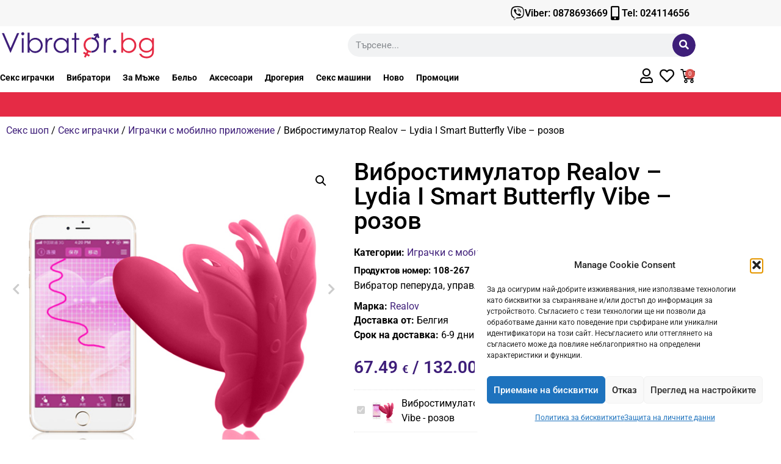

--- FILE ---
content_type: text/html; charset=UTF-8
request_url: https://vibrator.bg/produkt/realov-lydia-i-smart-butterfly-vibe-pink/
body_size: 54311
content:
<!doctype html>
<html dir="ltr" lang="bg-BG" prefix="og: https://ogp.me/ns#">
<head>
	<meta charset="UTF-8">
		<meta name="viewport" content="width=device-width, initial-scale=1">
	<link rel="profile" href="https://gmpg.org/xfn/11">
					<script>document.documentElement.className = document.documentElement.className + ' yes-js js_active js'</script>
			<title>Вибростимулатор Realov – Lydia I Smart Butterfly Vibe – розов | Vibrator.bg</title>

		<!-- All in One SEO Pro 4.9.3 - aioseo.com -->
	<meta name="description" content="Купете сега【Вибростимулатор Realov – Lydia I Smart Butterfly Vibe – розов】само за ⭐ 67.49 € / 132.00 лв. ✅ Поръчайте с Гарантирана дискретност от ❤️ онлайн магазин Vibrator.bg!" />
	<meta name="robots" content="max-snippet:-1, max-image-preview:large, max-video-preview:-1" />
	<link rel="canonical" href="https://vibrator.bg/produkt/realov-lydia-i-smart-butterfly-vibe-pink/" />
	<meta name="generator" content="All in One SEO Pro (AIOSEO) 4.9.3" />
		<meta property="og:locale" content="bg_BG" />
		<meta property="og:site_name" content="Vibrator.bg | Искаш страхотен и разнообразен секс ✔️ Секс шоп Vibrator.bg е твоето място ❱❱ Купи изгодно секс играчки ⭐ Топ цени ✓ Бърза доставка ☎️ 024114656." />
		<meta property="og:type" content="article" />
		<meta property="og:title" content="Вибростимулатор Realov – Lydia I Smart Butterfly Vibe – розов | Vibrator.bg" />
		<meta property="og:description" content="Купете сега【Вибростимулатор Realov – Lydia I Smart Butterfly Vibe – розов】само за ⭐ 67.49 € / 132.00 лв. ✅ Поръчайте с Гарантирана дискретност от ❤️ онлайн магазин Vibrator.bg!" />
		<meta property="og:url" content="https://vibrator.bg/produkt/realov-lydia-i-smart-butterfly-vibe-pink/" />
		<meta property="og:image" content="https://vibrator.bg/wp-content/uploads/2020/11/E24080-1.jpg" />
		<meta property="og:image:secure_url" content="https://vibrator.bg/wp-content/uploads/2020/11/E24080-1.jpg" />
		<meta property="og:image:width" content="590" />
		<meta property="og:image:height" content="590" />
		<meta property="article:published_time" content="2018-01-18T15:59:44+00:00" />
		<meta property="article:modified_time" content="2026-01-25T00:03:14+00:00" />
		<meta name="twitter:card" content="summary" />
		<meta name="twitter:title" content="Вибростимулатор Realov – Lydia I Smart Butterfly Vibe – розов | Vibrator.bg" />
		<meta name="twitter:description" content="Купете сега【Вибростимулатор Realov – Lydia I Smart Butterfly Vibe – розов】само за ⭐ 67.49 € / 132.00 лв. ✅ Поръчайте с Гарантирана дискретност от ❤️ онлайн магазин Vibrator.bg!" />
		<meta name="twitter:image" content="https://vibrator.bg/wp-content/uploads/2020/11/E24080-1.jpg" />
		<script type="application/ld+json" class="aioseo-schema">
			{"@context":"https:\/\/schema.org","@graph":[{"@type":"BreadcrumbList","@id":"https:\/\/vibrator.bg\/produkt\/realov-lydia-i-smart-butterfly-vibe-pink\/#breadcrumblist","itemListElement":[{"@type":"ListItem","@id":"https:\/\/vibrator.bg#listItem","position":1,"name":"Home","item":"https:\/\/vibrator.bg","nextItem":{"@type":"ListItem","@id":"https:\/\/vibrator.bg\/sexmagazin\/#listItem","name":"\u0412\u0441\u0438\u0447\u043a\u0438 \u043f\u0440\u043e\u0434\u0443\u043a\u0442\u0438"}},{"@type":"ListItem","@id":"https:\/\/vibrator.bg\/sexmagazin\/#listItem","position":2,"name":"\u0412\u0441\u0438\u0447\u043a\u0438 \u043f\u0440\u043e\u0434\u0443\u043a\u0442\u0438","item":"https:\/\/vibrator.bg\/sexmagazin\/","nextItem":{"@type":"ListItem","@id":"https:\/\/vibrator.bg\/\u043c\u0430\u0440\u043a\u0430\/realov\/#listItem","name":"Realov"},"previousItem":{"@type":"ListItem","@id":"https:\/\/vibrator.bg#listItem","name":"Home"}},{"@type":"ListItem","@id":"https:\/\/vibrator.bg\/\u043c\u0430\u0440\u043a\u0430\/realov\/#listItem","position":3,"name":"Realov","item":"https:\/\/vibrator.bg\/\u043c\u0430\u0440\u043a\u0430\/realov\/","nextItem":{"@type":"ListItem","@id":"https:\/\/vibrator.bg\/produkt\/realov-lydia-i-smart-butterfly-vibe-pink\/#listItem","name":"\u0412\u0438\u0431\u0440\u043e\u0441\u0442\u0438\u043c\u0443\u043b\u0430\u0442\u043e\u0440 Realov &#8211; Lydia I Smart Butterfly Vibe &#8211; \u0440\u043e\u0437\u043e\u0432"},"previousItem":{"@type":"ListItem","@id":"https:\/\/vibrator.bg\/sexmagazin\/#listItem","name":"\u0412\u0441\u0438\u0447\u043a\u0438 \u043f\u0440\u043e\u0434\u0443\u043a\u0442\u0438"}},{"@type":"ListItem","@id":"https:\/\/vibrator.bg\/produkt\/realov-lydia-i-smart-butterfly-vibe-pink\/#listItem","position":4,"name":"\u0412\u0438\u0431\u0440\u043e\u0441\u0442\u0438\u043c\u0443\u043b\u0430\u0442\u043e\u0440 Realov &#8211; Lydia I Smart Butterfly Vibe &#8211; \u0440\u043e\u0437\u043e\u0432","previousItem":{"@type":"ListItem","@id":"https:\/\/vibrator.bg\/\u043c\u0430\u0440\u043a\u0430\/realov\/#listItem","name":"Realov"}}]},{"@type":"Organization","@id":"https:\/\/vibrator.bg\/#organization","name":"Vibrator.bg","description":"\u0418\u0441\u043a\u0430\u0448 \u0441\u0442\u0440\u0430\u0445\u043e\u0442\u0435\u043d \u0438 \u0440\u0430\u0437\u043d\u043e\u043e\u0431\u0440\u0430\u0437\u0435\u043d \u0441\u0435\u043a\u0441 \u2714\ufe0f \u0421\u0435\u043a\u0441 \u0448\u043e\u043f Vibrator.bg \u0435 \u0442\u0432\u043e\u0435\u0442\u043e \u043c\u044f\u0441\u0442\u043e \u2771\u2771 \u041a\u0443\u043f\u0438 \u0438\u0437\u0433\u043e\u0434\u043d\u043e \u0441\u0435\u043a\u0441 \u0438\u0433\u0440\u0430\u0447\u043a\u0438 \u2b50 \u0422\u043e\u043f \u0446\u0435\u043d\u0438 \u2713 \u0411\u044a\u0440\u0437\u0430 \u0434\u043e\u0441\u0442\u0430\u0432\u043a\u0430 \u260e\ufe0f 024114656.","url":"https:\/\/vibrator.bg\/","telephone":"+35924114656","logo":{"@type":"ImageObject","url":"https:\/\/vibrator.bg\/wp-content\/uploads\/2020\/12\/logo_vibrator_bg.svg","@id":"https:\/\/vibrator.bg\/produkt\/realov-lydia-i-smart-butterfly-vibe-pink\/#organizationLogo"},"image":{"@id":"https:\/\/vibrator.bg\/produkt\/realov-lydia-i-smart-butterfly-vibe-pink\/#organizationLogo"}},{"@type":"Product","@id":"https:\/\/vibrator.bg\/produkt\/realov-lydia-i-smart-butterfly-vibe-pink\/#aioseo-product-69755dc308656","name":"\u0412\u0438\u0431\u0440\u043e\u0441\u0442\u0438\u043c\u0443\u043b\u0430\u0442\u043e\u0440 Realov - Lydia I Smart Butterfly Vibe - \u0440\u043e\u0437\u043e\u0432","description":"\u0412\u0438\u0431\u0440\u0430\u0442\u043e\u0440 \u043f\u0435\u043f\u0435\u0440\u0443\u0434\u0430, \u0443\u043f\u0440\u0430\u0432\u043b\u044f\u0432\u0430\u043d \u043e\u0442 \u0441\u043c\u0430\u0440\u0442\u0444\u043e\u043d (iPhone \u0438 Android).","url":"https:\/\/vibrator.bg\/produkt\/realov-lydia-i-smart-butterfly-vibe-pink\/","brand":{"@type":"Brand","name":"Realov"},"sku":"108-267","image":{"@type":"ImageObject","url":"https:\/\/vibrator.bg\/wp-content\/uploads\/2020\/11\/E24080-1.jpg","@id":"https:\/\/vibrator.bg\/produkt\/realov-lydia-i-smart-butterfly-vibe-pink\/#productImage","width":590,"height":590,"caption":"\u0412\u0438\u0431\u0440\u043e\u0441\u0442\u0438\u043c\u0443\u043b\u0430\u0442\u043e\u0440 Realov - Lydia I Smart Butterfly Vibe - \u0440\u043e\u0437\u043e\u0432"},"offers":{"@type":"Offer","url":"https:\/\/vibrator.bg\/produkt\/realov-lydia-i-smart-butterfly-vibe-pink\/#wooCommerceOffer","price":67.49,"priceCurrency":"EUR","category":"\u0418\u0433\u0440\u0430\u0447\u043a\u0438 \u0441 \u043c\u043e\u0431\u0438\u043b\u043d\u043e \u043f\u0440\u0438\u043b\u043e\u0436\u0435\u043d\u0438\u0435","availability":"https:\/\/schema.org\/InStock","shippingDetails":[{"@type":"OfferShippingDetails","shippingRate":{"@type":"MonetaryAmount","value":"0.00","currency":"EUR"},"shippingDestination":{"@type":"DefinedRegion","addressCountry":"BG"}}],"priceSpecification":{"@type":"PriceSpecification","price":67.49,"priceCurrency":"EUR","valueAddedTaxIncluded":"true"},"seller":{"@type":"Organization","@id":"https:\/\/vibrator.bg\/#organization"}}},{"@type":"WebPage","@id":"https:\/\/vibrator.bg\/produkt\/realov-lydia-i-smart-butterfly-vibe-pink\/#webpage","url":"https:\/\/vibrator.bg\/produkt\/realov-lydia-i-smart-butterfly-vibe-pink\/","name":"\u0412\u0438\u0431\u0440\u043e\u0441\u0442\u0438\u043c\u0443\u043b\u0430\u0442\u043e\u0440 Realov \u2013 Lydia I Smart Butterfly Vibe \u2013 \u0440\u043e\u0437\u043e\u0432 | Vibrator.bg","description":"\u041a\u0443\u043f\u0435\u0442\u0435 \u0441\u0435\u0433\u0430\u3010\u0412\u0438\u0431\u0440\u043e\u0441\u0442\u0438\u043c\u0443\u043b\u0430\u0442\u043e\u0440 Realov \u2013 Lydia I Smart Butterfly Vibe \u2013 \u0440\u043e\u0437\u043e\u0432\u3011\u0441\u0430\u043c\u043e \u0437\u0430 \u2b50 67.49 \u20ac \/ 132.00 \u043b\u0432. \u2705 \u041f\u043e\u0440\u044a\u0447\u0430\u0439\u0442\u0435 \u0441 \u0413\u0430\u0440\u0430\u043d\u0442\u0438\u0440\u0430\u043d\u0430 \u0434\u0438\u0441\u043a\u0440\u0435\u0442\u043d\u043e\u0441\u0442 \u043e\u0442 \u2764\ufe0f \u043e\u043d\u043b\u0430\u0439\u043d \u043c\u0430\u0433\u0430\u0437\u0438\u043d Vibrator.bg!","inLanguage":"bg-BG","isPartOf":{"@id":"https:\/\/vibrator.bg\/#website"},"breadcrumb":{"@id":"https:\/\/vibrator.bg\/produkt\/realov-lydia-i-smart-butterfly-vibe-pink\/#breadcrumblist"},"image":{"@type":"ImageObject","url":"https:\/\/vibrator.bg\/wp-content\/uploads\/2020\/11\/E24080-1.jpg","@id":"https:\/\/vibrator.bg\/produkt\/realov-lydia-i-smart-butterfly-vibe-pink\/#mainImage","width":590,"height":590,"caption":"\u0412\u0438\u0431\u0440\u043e\u0441\u0442\u0438\u043c\u0443\u043b\u0430\u0442\u043e\u0440 Realov - Lydia I Smart Butterfly Vibe - \u0440\u043e\u0437\u043e\u0432"},"primaryImageOfPage":{"@id":"https:\/\/vibrator.bg\/produkt\/realov-lydia-i-smart-butterfly-vibe-pink\/#mainImage"},"datePublished":"2018-01-18T15:59:44+02:00","dateModified":"2026-01-25T02:03:14+02:00"},{"@type":"WebSite","@id":"https:\/\/vibrator.bg\/#website","url":"https:\/\/vibrator.bg\/","name":"Vibrator.bg","description":"\u0418\u0441\u043a\u0430\u0448 \u0441\u0442\u0440\u0430\u0445\u043e\u0442\u0435\u043d \u0438 \u0440\u0430\u0437\u043d\u043e\u043e\u0431\u0440\u0430\u0437\u0435\u043d \u0441\u0435\u043a\u0441 \u2714\ufe0f \u0421\u0435\u043a\u0441 \u0448\u043e\u043f Vibrator.bg \u0435 \u0442\u0432\u043e\u0435\u0442\u043e \u043c\u044f\u0441\u0442\u043e \u2771\u2771 \u041a\u0443\u043f\u0438 \u0438\u0437\u0433\u043e\u0434\u043d\u043e \u0441\u0435\u043a\u0441 \u0438\u0433\u0440\u0430\u0447\u043a\u0438 \u2b50 \u0422\u043e\u043f \u0446\u0435\u043d\u0438 \u2713 \u0411\u044a\u0440\u0437\u0430 \u0434\u043e\u0441\u0442\u0430\u0432\u043a\u0430 \u260e\ufe0f 024114656.","inLanguage":"bg-BG","publisher":{"@id":"https:\/\/vibrator.bg\/#organization"}}]}
		</script>
		<!-- All in One SEO Pro -->


<!-- Google Tag Manager by PYS -->
    <script data-cfasync="false" data-pagespeed-no-defer>
	    window.dataLayerPYS = window.dataLayerPYS || [];
	</script>
<!-- End Google Tag Manager by PYS --><script type='application/javascript'  id='pys-version-script'>console.log('PixelYourSite Free version 11.1.5.2');</script>
<link rel='dns-prefetch' href='//omnisnippet1.com' />
<link rel="alternate" type="application/rss+xml" title="Vibrator.bg &raquo; Поток" href="https://vibrator.bg/feed/" />
<link rel="alternate" title="oEmbed (JSON)" type="application/json+oembed" href="https://vibrator.bg/wp-json/oembed/1.0/embed?url=https%3A%2F%2Fvibrator.bg%2Fprodukt%2Frealov-lydia-i-smart-butterfly-vibe-pink%2F" />
<link rel="alternate" title="oEmbed (XML)" type="text/xml+oembed" href="https://vibrator.bg/wp-json/oembed/1.0/embed?url=https%3A%2F%2Fvibrator.bg%2Fprodukt%2Frealov-lydia-i-smart-butterfly-vibe-pink%2F&#038;format=xml" />
<style id='wp-img-auto-sizes-contain-inline-css'>
img:is([sizes=auto i],[sizes^="auto," i]){contain-intrinsic-size:3000px 1500px}
/*# sourceURL=wp-img-auto-sizes-contain-inline-css */
</style>
<link rel='stylesheet' id='woobt-blocks-css' href='https://vibrator.bg/wp-content/plugins/woo-bought-together/assets/css/blocks.css?ver=7.7.5' media='all' />
<link rel='stylesheet' id='omnisend-woocommerce-checkout-block-checkout-newsletter-subscription-block-css' href='https://vibrator.bg/wp-content/plugins/omnisend-connect/includes/blocks/build/omnisend-checkout-block.css?ver=0.1.1' media='all' />
<style id='wp-emoji-styles-inline-css'>

	img.wp-smiley, img.emoji {
		display: inline !important;
		border: none !important;
		box-shadow: none !important;
		height: 1em !important;
		width: 1em !important;
		margin: 0 0.07em !important;
		vertical-align: -0.1em !important;
		background: none !important;
		padding: 0 !important;
	}
/*# sourceURL=wp-emoji-styles-inline-css */
</style>
<link rel='stylesheet' id='wp-block-library-css' href='https://vibrator.bg/wp-includes/css/dist/block-library/style.css?ver=6.9' media='all' />
<link rel='stylesheet' id='aioseo/css/src/vue/standalone/blocks/table-of-contents/global.scss-css' href='https://vibrator.bg/wp-content/plugins/all-in-one-seo-pack-pro/dist/Pro/assets/css/table-of-contents/global.e90f6d47.css?ver=4.9.3' media='all' />
<link rel='stylesheet' id='aioseo/css/src/vue/standalone/blocks/pro/recipe/global.scss-css' href='https://vibrator.bg/wp-content/plugins/all-in-one-seo-pack-pro/dist/Pro/assets/css/recipe/global.67a3275f.css?ver=4.9.3' media='all' />
<link rel='stylesheet' id='aioseo/css/src/vue/standalone/blocks/pro/product/global.scss-css' href='https://vibrator.bg/wp-content/plugins/all-in-one-seo-pack-pro/dist/Pro/assets/css/product/global.61066cfb.css?ver=4.9.3' media='all' />
<link rel='stylesheet' id='jquery-selectBox-css' href='https://vibrator.bg/wp-content/plugins/yith-woocommerce-wishlist/assets/css/jquery.selectBox.css?ver=1.2.0' media='all' />
<link rel='stylesheet' id='woocommerce_prettyPhoto_css-css' href='//vibrator.bg/wp-content/plugins/woocommerce/assets/css/prettyPhoto.css?ver=3.1.6' media='all' />
<link rel='stylesheet' id='yith-wcwl-main-css' href='https://vibrator.bg/wp-content/plugins/yith-woocommerce-wishlist/assets/css/style.css?ver=4.11.0' media='all' />
<style id='yith-wcwl-main-inline-css'>
 :root { --color-add-to-wishlist-background: #333333; --color-add-to-wishlist-text: #FFFFFF; --color-add-to-wishlist-border: #333333; --color-add-to-wishlist-background-hover: #333333; --color-add-to-wishlist-text-hover: #FFFFFF; --color-add-to-wishlist-border-hover: #333333; --rounded-corners-radius: 0px; --color-add-to-cart-background: #333333; --color-add-to-cart-text: #FFFFFF; --color-add-to-cart-border: #333333; --color-add-to-cart-background-hover: #4F4F4F; --color-add-to-cart-text-hover: #FFFFFF; --color-add-to-cart-border-hover: #4F4F4F; --add-to-cart-rounded-corners-radius: 16px; --color-button-style-1-background: #333333; --color-button-style-1-text: #FFFFFF; --color-button-style-1-border: #333333; --color-button-style-1-background-hover: #4F4F4F; --color-button-style-1-text-hover: #FFFFFF; --color-button-style-1-border-hover: #4F4F4F; --color-button-style-2-background: #333333; --color-button-style-2-text: #FFFFFF; --color-button-style-2-border: #333333; --color-button-style-2-background-hover: #4F4F4F; --color-button-style-2-text-hover: #FFFFFF; --color-button-style-2-border-hover: #4F4F4F; --color-wishlist-table-background: #FFFFFF; --color-wishlist-table-text: #6d6c6c; --color-wishlist-table-border: #FFFFFF; --color-headers-background: #F4F4F4; --color-share-button-color: #FFFFFF; --color-share-button-color-hover: #FFFFFF; --color-fb-button-background: #39599E; --color-fb-button-background-hover: #595A5A; --color-tw-button-background: #45AFE2; --color-tw-button-background-hover: #595A5A; --color-pr-button-background: #AB2E31; --color-pr-button-background-hover: #595A5A; --color-em-button-background: #FBB102; --color-em-button-background-hover: #595A5A; --color-wa-button-background: #00A901; --color-wa-button-background-hover: #595A5A; --feedback-duration: 3s } 
 :root { --color-add-to-wishlist-background: #333333; --color-add-to-wishlist-text: #FFFFFF; --color-add-to-wishlist-border: #333333; --color-add-to-wishlist-background-hover: #333333; --color-add-to-wishlist-text-hover: #FFFFFF; --color-add-to-wishlist-border-hover: #333333; --rounded-corners-radius: 0px; --color-add-to-cart-background: #333333; --color-add-to-cart-text: #FFFFFF; --color-add-to-cart-border: #333333; --color-add-to-cart-background-hover: #4F4F4F; --color-add-to-cart-text-hover: #FFFFFF; --color-add-to-cart-border-hover: #4F4F4F; --add-to-cart-rounded-corners-radius: 16px; --color-button-style-1-background: #333333; --color-button-style-1-text: #FFFFFF; --color-button-style-1-border: #333333; --color-button-style-1-background-hover: #4F4F4F; --color-button-style-1-text-hover: #FFFFFF; --color-button-style-1-border-hover: #4F4F4F; --color-button-style-2-background: #333333; --color-button-style-2-text: #FFFFFF; --color-button-style-2-border: #333333; --color-button-style-2-background-hover: #4F4F4F; --color-button-style-2-text-hover: #FFFFFF; --color-button-style-2-border-hover: #4F4F4F; --color-wishlist-table-background: #FFFFFF; --color-wishlist-table-text: #6d6c6c; --color-wishlist-table-border: #FFFFFF; --color-headers-background: #F4F4F4; --color-share-button-color: #FFFFFF; --color-share-button-color-hover: #FFFFFF; --color-fb-button-background: #39599E; --color-fb-button-background-hover: #595A5A; --color-tw-button-background: #45AFE2; --color-tw-button-background-hover: #595A5A; --color-pr-button-background: #AB2E31; --color-pr-button-background-hover: #595A5A; --color-em-button-background: #FBB102; --color-em-button-background-hover: #595A5A; --color-wa-button-background: #00A901; --color-wa-button-background-hover: #595A5A; --feedback-duration: 3s } 
/*# sourceURL=yith-wcwl-main-inline-css */
</style>
<style id='global-styles-inline-css'>
:root{--wp--preset--aspect-ratio--square: 1;--wp--preset--aspect-ratio--4-3: 4/3;--wp--preset--aspect-ratio--3-4: 3/4;--wp--preset--aspect-ratio--3-2: 3/2;--wp--preset--aspect-ratio--2-3: 2/3;--wp--preset--aspect-ratio--16-9: 16/9;--wp--preset--aspect-ratio--9-16: 9/16;--wp--preset--color--black: #000000;--wp--preset--color--cyan-bluish-gray: #abb8c3;--wp--preset--color--white: #ffffff;--wp--preset--color--pale-pink: #f78da7;--wp--preset--color--vivid-red: #cf2e2e;--wp--preset--color--luminous-vivid-orange: #ff6900;--wp--preset--color--luminous-vivid-amber: #fcb900;--wp--preset--color--light-green-cyan: #7bdcb5;--wp--preset--color--vivid-green-cyan: #00d084;--wp--preset--color--pale-cyan-blue: #8ed1fc;--wp--preset--color--vivid-cyan-blue: #0693e3;--wp--preset--color--vivid-purple: #9b51e0;--wp--preset--gradient--vivid-cyan-blue-to-vivid-purple: linear-gradient(135deg,rgb(6,147,227) 0%,rgb(155,81,224) 100%);--wp--preset--gradient--light-green-cyan-to-vivid-green-cyan: linear-gradient(135deg,rgb(122,220,180) 0%,rgb(0,208,130) 100%);--wp--preset--gradient--luminous-vivid-amber-to-luminous-vivid-orange: linear-gradient(135deg,rgb(252,185,0) 0%,rgb(255,105,0) 100%);--wp--preset--gradient--luminous-vivid-orange-to-vivid-red: linear-gradient(135deg,rgb(255,105,0) 0%,rgb(207,46,46) 100%);--wp--preset--gradient--very-light-gray-to-cyan-bluish-gray: linear-gradient(135deg,rgb(238,238,238) 0%,rgb(169,184,195) 100%);--wp--preset--gradient--cool-to-warm-spectrum: linear-gradient(135deg,rgb(74,234,220) 0%,rgb(151,120,209) 20%,rgb(207,42,186) 40%,rgb(238,44,130) 60%,rgb(251,105,98) 80%,rgb(254,248,76) 100%);--wp--preset--gradient--blush-light-purple: linear-gradient(135deg,rgb(255,206,236) 0%,rgb(152,150,240) 100%);--wp--preset--gradient--blush-bordeaux: linear-gradient(135deg,rgb(254,205,165) 0%,rgb(254,45,45) 50%,rgb(107,0,62) 100%);--wp--preset--gradient--luminous-dusk: linear-gradient(135deg,rgb(255,203,112) 0%,rgb(199,81,192) 50%,rgb(65,88,208) 100%);--wp--preset--gradient--pale-ocean: linear-gradient(135deg,rgb(255,245,203) 0%,rgb(182,227,212) 50%,rgb(51,167,181) 100%);--wp--preset--gradient--electric-grass: linear-gradient(135deg,rgb(202,248,128) 0%,rgb(113,206,126) 100%);--wp--preset--gradient--midnight: linear-gradient(135deg,rgb(2,3,129) 0%,rgb(40,116,252) 100%);--wp--preset--font-size--small: 13px;--wp--preset--font-size--medium: 20px;--wp--preset--font-size--large: 36px;--wp--preset--font-size--x-large: 42px;--wp--preset--spacing--20: 0.44rem;--wp--preset--spacing--30: 0.67rem;--wp--preset--spacing--40: 1rem;--wp--preset--spacing--50: 1.5rem;--wp--preset--spacing--60: 2.25rem;--wp--preset--spacing--70: 3.38rem;--wp--preset--spacing--80: 5.06rem;--wp--preset--shadow--natural: 6px 6px 9px rgba(0, 0, 0, 0.2);--wp--preset--shadow--deep: 12px 12px 50px rgba(0, 0, 0, 0.4);--wp--preset--shadow--sharp: 6px 6px 0px rgba(0, 0, 0, 0.2);--wp--preset--shadow--outlined: 6px 6px 0px -3px rgb(255, 255, 255), 6px 6px rgb(0, 0, 0);--wp--preset--shadow--crisp: 6px 6px 0px rgb(0, 0, 0);}:root { --wp--style--global--content-size: 800px;--wp--style--global--wide-size: 1200px; }:where(body) { margin: 0; }.wp-site-blocks > .alignleft { float: left; margin-right: 2em; }.wp-site-blocks > .alignright { float: right; margin-left: 2em; }.wp-site-blocks > .aligncenter { justify-content: center; margin-left: auto; margin-right: auto; }:where(.wp-site-blocks) > * { margin-block-start: 24px; margin-block-end: 0; }:where(.wp-site-blocks) > :first-child { margin-block-start: 0; }:where(.wp-site-blocks) > :last-child { margin-block-end: 0; }:root { --wp--style--block-gap: 24px; }:root :where(.is-layout-flow) > :first-child{margin-block-start: 0;}:root :where(.is-layout-flow) > :last-child{margin-block-end: 0;}:root :where(.is-layout-flow) > *{margin-block-start: 24px;margin-block-end: 0;}:root :where(.is-layout-constrained) > :first-child{margin-block-start: 0;}:root :where(.is-layout-constrained) > :last-child{margin-block-end: 0;}:root :where(.is-layout-constrained) > *{margin-block-start: 24px;margin-block-end: 0;}:root :where(.is-layout-flex){gap: 24px;}:root :where(.is-layout-grid){gap: 24px;}.is-layout-flow > .alignleft{float: left;margin-inline-start: 0;margin-inline-end: 2em;}.is-layout-flow > .alignright{float: right;margin-inline-start: 2em;margin-inline-end: 0;}.is-layout-flow > .aligncenter{margin-left: auto !important;margin-right: auto !important;}.is-layout-constrained > .alignleft{float: left;margin-inline-start: 0;margin-inline-end: 2em;}.is-layout-constrained > .alignright{float: right;margin-inline-start: 2em;margin-inline-end: 0;}.is-layout-constrained > .aligncenter{margin-left: auto !important;margin-right: auto !important;}.is-layout-constrained > :where(:not(.alignleft):not(.alignright):not(.alignfull)){max-width: var(--wp--style--global--content-size);margin-left: auto !important;margin-right: auto !important;}.is-layout-constrained > .alignwide{max-width: var(--wp--style--global--wide-size);}body .is-layout-flex{display: flex;}.is-layout-flex{flex-wrap: wrap;align-items: center;}.is-layout-flex > :is(*, div){margin: 0;}body .is-layout-grid{display: grid;}.is-layout-grid > :is(*, div){margin: 0;}body{padding-top: 0px;padding-right: 0px;padding-bottom: 0px;padding-left: 0px;}a:where(:not(.wp-element-button)){text-decoration: underline;}:root :where(.wp-element-button, .wp-block-button__link){background-color: #32373c;border-width: 0;color: #fff;font-family: inherit;font-size: inherit;font-style: inherit;font-weight: inherit;letter-spacing: inherit;line-height: inherit;padding-top: calc(0.667em + 2px);padding-right: calc(1.333em + 2px);padding-bottom: calc(0.667em + 2px);padding-left: calc(1.333em + 2px);text-decoration: none;text-transform: inherit;}.has-black-color{color: var(--wp--preset--color--black) !important;}.has-cyan-bluish-gray-color{color: var(--wp--preset--color--cyan-bluish-gray) !important;}.has-white-color{color: var(--wp--preset--color--white) !important;}.has-pale-pink-color{color: var(--wp--preset--color--pale-pink) !important;}.has-vivid-red-color{color: var(--wp--preset--color--vivid-red) !important;}.has-luminous-vivid-orange-color{color: var(--wp--preset--color--luminous-vivid-orange) !important;}.has-luminous-vivid-amber-color{color: var(--wp--preset--color--luminous-vivid-amber) !important;}.has-light-green-cyan-color{color: var(--wp--preset--color--light-green-cyan) !important;}.has-vivid-green-cyan-color{color: var(--wp--preset--color--vivid-green-cyan) !important;}.has-pale-cyan-blue-color{color: var(--wp--preset--color--pale-cyan-blue) !important;}.has-vivid-cyan-blue-color{color: var(--wp--preset--color--vivid-cyan-blue) !important;}.has-vivid-purple-color{color: var(--wp--preset--color--vivid-purple) !important;}.has-black-background-color{background-color: var(--wp--preset--color--black) !important;}.has-cyan-bluish-gray-background-color{background-color: var(--wp--preset--color--cyan-bluish-gray) !important;}.has-white-background-color{background-color: var(--wp--preset--color--white) !important;}.has-pale-pink-background-color{background-color: var(--wp--preset--color--pale-pink) !important;}.has-vivid-red-background-color{background-color: var(--wp--preset--color--vivid-red) !important;}.has-luminous-vivid-orange-background-color{background-color: var(--wp--preset--color--luminous-vivid-orange) !important;}.has-luminous-vivid-amber-background-color{background-color: var(--wp--preset--color--luminous-vivid-amber) !important;}.has-light-green-cyan-background-color{background-color: var(--wp--preset--color--light-green-cyan) !important;}.has-vivid-green-cyan-background-color{background-color: var(--wp--preset--color--vivid-green-cyan) !important;}.has-pale-cyan-blue-background-color{background-color: var(--wp--preset--color--pale-cyan-blue) !important;}.has-vivid-cyan-blue-background-color{background-color: var(--wp--preset--color--vivid-cyan-blue) !important;}.has-vivid-purple-background-color{background-color: var(--wp--preset--color--vivid-purple) !important;}.has-black-border-color{border-color: var(--wp--preset--color--black) !important;}.has-cyan-bluish-gray-border-color{border-color: var(--wp--preset--color--cyan-bluish-gray) !important;}.has-white-border-color{border-color: var(--wp--preset--color--white) !important;}.has-pale-pink-border-color{border-color: var(--wp--preset--color--pale-pink) !important;}.has-vivid-red-border-color{border-color: var(--wp--preset--color--vivid-red) !important;}.has-luminous-vivid-orange-border-color{border-color: var(--wp--preset--color--luminous-vivid-orange) !important;}.has-luminous-vivid-amber-border-color{border-color: var(--wp--preset--color--luminous-vivid-amber) !important;}.has-light-green-cyan-border-color{border-color: var(--wp--preset--color--light-green-cyan) !important;}.has-vivid-green-cyan-border-color{border-color: var(--wp--preset--color--vivid-green-cyan) !important;}.has-pale-cyan-blue-border-color{border-color: var(--wp--preset--color--pale-cyan-blue) !important;}.has-vivid-cyan-blue-border-color{border-color: var(--wp--preset--color--vivid-cyan-blue) !important;}.has-vivid-purple-border-color{border-color: var(--wp--preset--color--vivid-purple) !important;}.has-vivid-cyan-blue-to-vivid-purple-gradient-background{background: var(--wp--preset--gradient--vivid-cyan-blue-to-vivid-purple) !important;}.has-light-green-cyan-to-vivid-green-cyan-gradient-background{background: var(--wp--preset--gradient--light-green-cyan-to-vivid-green-cyan) !important;}.has-luminous-vivid-amber-to-luminous-vivid-orange-gradient-background{background: var(--wp--preset--gradient--luminous-vivid-amber-to-luminous-vivid-orange) !important;}.has-luminous-vivid-orange-to-vivid-red-gradient-background{background: var(--wp--preset--gradient--luminous-vivid-orange-to-vivid-red) !important;}.has-very-light-gray-to-cyan-bluish-gray-gradient-background{background: var(--wp--preset--gradient--very-light-gray-to-cyan-bluish-gray) !important;}.has-cool-to-warm-spectrum-gradient-background{background: var(--wp--preset--gradient--cool-to-warm-spectrum) !important;}.has-blush-light-purple-gradient-background{background: var(--wp--preset--gradient--blush-light-purple) !important;}.has-blush-bordeaux-gradient-background{background: var(--wp--preset--gradient--blush-bordeaux) !important;}.has-luminous-dusk-gradient-background{background: var(--wp--preset--gradient--luminous-dusk) !important;}.has-pale-ocean-gradient-background{background: var(--wp--preset--gradient--pale-ocean) !important;}.has-electric-grass-gradient-background{background: var(--wp--preset--gradient--electric-grass) !important;}.has-midnight-gradient-background{background: var(--wp--preset--gradient--midnight) !important;}.has-small-font-size{font-size: var(--wp--preset--font-size--small) !important;}.has-medium-font-size{font-size: var(--wp--preset--font-size--medium) !important;}.has-large-font-size{font-size: var(--wp--preset--font-size--large) !important;}.has-x-large-font-size{font-size: var(--wp--preset--font-size--x-large) !important;}
:root :where(.wp-block-pullquote){font-size: 1.5em;line-height: 1.6;}
/*# sourceURL=global-styles-inline-css */
</style>
<link rel='stylesheet' id='photoswipe-css' href='https://vibrator.bg/wp-content/plugins/woocommerce/assets/css/photoswipe/photoswipe.min.css?ver=10.4.3' media='all' />
<link rel='stylesheet' id='photoswipe-default-skin-css' href='https://vibrator.bg/wp-content/plugins/woocommerce/assets/css/photoswipe/default-skin/default-skin.min.css?ver=10.4.3' media='all' />
<link rel='stylesheet' id='woocommerce-layout-css' href='https://vibrator.bg/wp-content/plugins/woocommerce/assets/css/woocommerce-layout.css?ver=10.4.3' media='all' />
<link rel='stylesheet' id='woocommerce-smallscreen-css' href='https://vibrator.bg/wp-content/plugins/woocommerce/assets/css/woocommerce-smallscreen.css?ver=10.4.3' media='only screen and (max-width: 768px)' />
<link rel='stylesheet' id='woocommerce-general-css' href='https://vibrator.bg/wp-content/plugins/woocommerce/assets/css/woocommerce.css?ver=10.4.3' media='all' />
<style id='woocommerce-inline-inline-css'>
.woocommerce form .form-row .required { visibility: visible; }
/*# sourceURL=woocommerce-inline-inline-css */
</style>
<link rel='stylesheet' id='woo-bg-css-frontend-css' href='https://vibrator.bg/wp-content/plugins/bulgarisation-for-woocommerce/dist/styles/frontend.min.css?ver=6.9' media='all' />
<link rel='stylesheet' id='cmplz-general-css' href='https://vibrator.bg/wp-content/plugins/complianz-gdpr/assets/css/cookieblocker.css?ver=1765971651' media='all' />
<link rel='stylesheet' id='woo_conditional_payments_css-css' href='https://vibrator.bg/wp-content/plugins/conditional-payments-for-woocommerce/frontend/css/woo-conditional-payments.css?ver=3.4.1' media='all' />
<link rel='stylesheet' id='woo-variation-swatches-css' href='https://vibrator.bg/wp-content/plugins/woo-variation-swatches/assets/css/frontend.css?ver=1762879433' media='all' />
<style id='woo-variation-swatches-inline-css'>
:root {
--wvs-tick:url("data:image/svg+xml;utf8,%3Csvg filter='drop-shadow(0px 0px 2px rgb(0 0 0 / .8))' xmlns='http://www.w3.org/2000/svg'  viewBox='0 0 30 30'%3E%3Cpath fill='none' stroke='%23ffffff' stroke-linecap='round' stroke-linejoin='round' stroke-width='4' d='M4 16L11 23 27 7'/%3E%3C/svg%3E");

--wvs-cross:url("data:image/svg+xml;utf8,%3Csvg filter='drop-shadow(0px 0px 5px rgb(255 255 255 / .6))' xmlns='http://www.w3.org/2000/svg' width='72px' height='72px' viewBox='0 0 24 24'%3E%3Cpath fill='none' stroke='%23ff0000' stroke-linecap='round' stroke-width='0.6' d='M5 5L19 19M19 5L5 19'/%3E%3C/svg%3E");
--wvs-single-product-item-width:30px;
--wvs-single-product-item-height:30px;
--wvs-single-product-item-font-size:16px}
/*# sourceURL=woo-variation-swatches-inline-css */
</style>
<link rel='stylesheet' id='slick-css' href='https://vibrator.bg/wp-content/plugins/woo-bought-together/assets/slick/slick.css?ver=6.9' media='all' />
<link rel='stylesheet' id='woobt-frontend-css' href='https://vibrator.bg/wp-content/plugins/woo-bought-together/assets/css/frontend.css?ver=7.7.5' media='all' />
<link rel='stylesheet' id='brands-styles-css' href='https://vibrator.bg/wp-content/plugins/woocommerce/assets/css/brands.css?ver=10.4.3' media='all' />
<link rel='stylesheet' id='hello-elementor-css' href='https://vibrator.bg/wp-content/themes/hello-elementor/assets/css/reset.css?ver=3.4.6' media='all' />
<link rel='stylesheet' id='hello-elementor-theme-style-css' href='https://vibrator.bg/wp-content/themes/hello-elementor/assets/css/theme.css?ver=3.4.6' media='all' />
<link rel='stylesheet' id='hello-elementor-header-footer-css' href='https://vibrator.bg/wp-content/themes/hello-elementor/assets/css/header-footer.css?ver=3.4.6' media='all' />
<link rel='stylesheet' id='elementor-frontend-css' href='https://vibrator.bg/wp-content/plugins/elementor/assets/css/frontend.css?ver=3.34.3' media='all' />
<link rel='stylesheet' id='widget-icon-box-css' href='https://vibrator.bg/wp-content/plugins/elementor/assets/css/widget-icon-box.min.css?ver=3.34.3' media='all' />
<link rel='stylesheet' id='widget-image-css' href='https://vibrator.bg/wp-content/plugins/elementor/assets/css/widget-image.min.css?ver=3.34.3' media='all' />
<link rel='stylesheet' id='widget-search-form-css' href='https://vibrator.bg/wp-content/plugins/elementor-pro/assets/css/widget-search-form.min.css?ver=3.34.3' media='all' />
<link rel='stylesheet' id='elementor-icons-shared-0-css' href='https://vibrator.bg/wp-content/plugins/elementor/assets/lib/font-awesome/css/fontawesome.css?ver=5.15.3' media='all' />
<link rel='stylesheet' id='elementor-icons-fa-solid-css' href='https://vibrator.bg/wp-content/plugins/elementor/assets/lib/font-awesome/css/solid.css?ver=5.15.3' media='all' />
<link rel='stylesheet' id='widget-nav-menu-css' href='https://vibrator.bg/wp-content/plugins/elementor-pro/assets/css/widget-nav-menu.min.css?ver=3.34.3' media='all' />
<link rel='stylesheet' id='widget-heading-css' href='https://vibrator.bg/wp-content/plugins/elementor/assets/css/widget-heading.min.css?ver=3.34.3' media='all' />
<link rel='stylesheet' id='widget-woocommerce-menu-cart-css' href='https://vibrator.bg/wp-content/plugins/elementor-pro/assets/css/widget-woocommerce-menu-cart.min.css?ver=3.34.3' media='all' />
<link rel='stylesheet' id='e-sticky-css' href='https://vibrator.bg/wp-content/plugins/elementor-pro/assets/css/modules/sticky.css?ver=3.34.3' media='all' />
<link rel='stylesheet' id='e-animation-fadeInRight-css' href='https://vibrator.bg/wp-content/plugins/elementor/assets/lib/animations/styles/fadeInRight.css?ver=3.34.3' media='all' />
<link rel='stylesheet' id='swiper-css' href='https://vibrator.bg/wp-content/plugins/elementor/assets/lib/swiper/v8/css/swiper.css?ver=8.4.5' media='all' />
<link rel='stylesheet' id='e-swiper-css' href='https://vibrator.bg/wp-content/plugins/elementor/assets/css/conditionals/e-swiper.css?ver=3.34.3' media='all' />
<link rel='stylesheet' id='widget-slides-css' href='https://vibrator.bg/wp-content/plugins/elementor-pro/assets/css/widget-slides.min.css?ver=3.34.3' media='all' />
<link rel='stylesheet' id='widget-loop-common-css' href='https://vibrator.bg/wp-content/plugins/elementor-pro/assets/css/widget-loop-common.min.css?ver=3.34.3' media='all' />
<link rel='stylesheet' id='widget-loop-grid-css' href='https://vibrator.bg/wp-content/plugins/elementor-pro/assets/css/widget-loop-grid.min.css?ver=3.34.3' media='all' />
<link rel='stylesheet' id='widget-divider-css' href='https://vibrator.bg/wp-content/plugins/elementor/assets/css/widget-divider.min.css?ver=3.34.3' media='all' />
<link rel='stylesheet' id='widget-image-box-css' href='https://vibrator.bg/wp-content/plugins/elementor/assets/css/widget-image-box.min.css?ver=3.34.3' media='all' />
<link rel='stylesheet' id='widget-woocommerce-product-price-css' href='https://vibrator.bg/wp-content/plugins/elementor-pro/assets/css/widget-woocommerce-product-price.min.css?ver=3.34.3' media='all' />
<link rel='stylesheet' id='widget-woocommerce-product-add-to-cart-css' href='https://vibrator.bg/wp-content/plugins/elementor-pro/assets/css/widget-woocommerce-product-add-to-cart.min.css?ver=3.34.3' media='all' />
<link rel='stylesheet' id='widget-woocommerce-product-images-css' href='https://vibrator.bg/wp-content/plugins/elementor-pro/assets/css/widget-woocommerce-product-images.min.css?ver=3.34.3' media='all' />
<link rel='stylesheet' id='widget-spacer-css' href='https://vibrator.bg/wp-content/plugins/elementor/assets/css/widget-spacer.min.css?ver=3.34.3' media='all' />
<link rel='stylesheet' id='widget-post-info-css' href='https://vibrator.bg/wp-content/plugins/elementor-pro/assets/css/widget-post-info.min.css?ver=3.34.3' media='all' />
<link rel='stylesheet' id='widget-icon-list-css' href='https://vibrator.bg/wp-content/plugins/elementor/assets/css/widget-icon-list.min.css?ver=3.34.3' media='all' />
<link rel='stylesheet' id='elementor-icons-fa-regular-css' href='https://vibrator.bg/wp-content/plugins/elementor/assets/lib/font-awesome/css/regular.css?ver=5.15.3' media='all' />
<link rel='stylesheet' id='widget-woocommerce-product-rating-css' href='https://vibrator.bg/wp-content/plugins/elementor-pro/assets/css/widget-woocommerce-product-rating.min.css?ver=3.34.3' media='all' />
<link rel='stylesheet' id='widget-woocommerce-product-additional-information-css' href='https://vibrator.bg/wp-content/plugins/elementor-pro/assets/css/widget-woocommerce-product-additional-information.min.css?ver=3.34.3' media='all' />
<link rel='stylesheet' id='widget-woocommerce-products-css' href='https://vibrator.bg/wp-content/plugins/elementor-pro/assets/css/widget-woocommerce-products.min.css?ver=3.34.3' media='all' />
<link rel='stylesheet' id='elementor-icons-css' href='https://vibrator.bg/wp-content/plugins/elementor/assets/lib/eicons/css/elementor-icons.css?ver=5.46.0' media='all' />
<link rel='stylesheet' id='elementor-post-22663-css' href='https://vibrator.bg/wp-content/uploads/elementor/css/post-22663.css?ver=1769453422' media='all' />
<link rel='stylesheet' id='elementor-post-68102-css' href='https://vibrator.bg/wp-content/uploads/elementor/css/post-68102.css?ver=1769453422' media='all' />
<link rel='stylesheet' id='elementor-post-68575-css' href='https://vibrator.bg/wp-content/uploads/elementor/css/post-68575.css?ver=1769453422' media='all' />
<link rel='stylesheet' id='elementor-post-68328-css' href='https://vibrator.bg/wp-content/uploads/elementor/css/post-68328.css?ver=1769453422' media='all' />
<link rel='stylesheet' id='hello-elementor-child-style-css' href='https://vibrator.bg/wp-content/themes/hello-elementor-child/style.css?aa=32335&#038;ver=1.0.0' media='all' />
<link rel='stylesheet' id='elementor-gf-local-roboto-css' href='https://vibrator.bg/wp-content/uploads/elementor/google-fonts/css/roboto.css?ver=1742923485' media='all' />
<link rel='stylesheet' id='elementor-gf-local-montserrat-css' href='https://vibrator.bg/wp-content/uploads/elementor/google-fonts/css/montserrat.css?ver=1742923491' media='all' />
<link rel='stylesheet' id='elementor-icons-fa-brands-css' href='https://vibrator.bg/wp-content/plugins/elementor/assets/lib/font-awesome/css/brands.css?ver=5.15.3' media='all' />
<script src="https://vibrator.bg/wp-includes/js/jquery/jquery.js?ver=3.7.1" id="jquery-core-js" defer></script>
<script src="https://vibrator.bg/wp-includes/js/jquery/jquery-migrate.js?ver=3.4.1" id="jquery-migrate-js" defer></script>
<script id="jquery-js-after">window.addEventListener('DOMContentLoaded', function() {
					function optimocha_getCookie(name) {
						var v = document.cookie.match("(^|;) ?" + name + "=([^;]*)(;|$)");
						return v ? v[2] : null;
					}

					function optimocha_check_wc_cart_script() {
					var cart_src = "https://vibrator.bg/wp-content/plugins/woocommerce/assets/js/frontend/cart-fragments.js";
					var script_id = "optimocha_loaded_wc_cart_fragments";

						if( document.getElementById(script_id) !== null ) {
							return false;
						}

						if( optimocha_getCookie("woocommerce_cart_hash") ) {
							var script = document.createElement("script");
							script.id = script_id;
							script.src = cart_src;
							script.async = true;
							document.head.appendChild(script);
						}
					}

					optimocha_check_wc_cart_script();
					document.addEventListener("click", function(){setTimeout(optimocha_check_wc_cart_script,1000);});
					
//# sourceURL=jquery-js-after
});</script>
<script src="https://vibrator.bg/wp-content/plugins/woocommerce/assets/js/jquery-blockui/jquery.blockUI.js?ver=2.7.0-wc.10.4.3" id="wc-jquery-blockui-js" data-wp-strategy="defer" defer></script>
<script id="wc-add-to-cart-js-extra">
var wc_add_to_cart_params = {"ajax_url":"/wp-admin/admin-ajax.php","wc_ajax_url":"/?wc-ajax=%%endpoint%%","i18n_view_cart":"\u041f\u0440\u0435\u0433\u043b\u0435\u0434 \u043d\u0430 \u043a\u043e\u043b\u0438\u0447\u043a\u0430\u0442\u0430","cart_url":"https://vibrator.bg/cart-2/","is_cart":"","cart_redirect_after_add":"no"};
//# sourceURL=wc-add-to-cart-js-extra
</script>
<script src="https://vibrator.bg/wp-content/plugins/woocommerce/assets/js/frontend/add-to-cart.js?ver=10.4.3" id="wc-add-to-cart-js" defer data-wp-strategy="defer"></script>
<script src="https://vibrator.bg/wp-content/plugins/woocommerce/assets/js/zoom/jquery.zoom.js?ver=1.7.21-wc.10.4.3" id="wc-zoom-js" defer data-wp-strategy="defer"></script>
<script src="https://vibrator.bg/wp-content/plugins/woocommerce/assets/js/flexslider/jquery.flexslider.js?ver=2.7.2-wc.10.4.3" id="wc-flexslider-js" defer data-wp-strategy="defer"></script>
<script src="https://vibrator.bg/wp-content/plugins/woocommerce/assets/js/photoswipe/photoswipe.js?ver=4.1.1-wc.10.4.3" id="wc-photoswipe-js" defer data-wp-strategy="defer"></script>
<script src="https://vibrator.bg/wp-content/plugins/woocommerce/assets/js/photoswipe/photoswipe-ui-default.js?ver=4.1.1-wc.10.4.3" id="wc-photoswipe-ui-default-js" defer data-wp-strategy="defer"></script>
<script id="wc-single-product-js-extra">
var wc_single_product_params = {"i18n_required_rating_text":"\u0418\u0437\u0431\u0435\u0440\u0435\u0442\u0435 \u0441\u0442\u043e\u0439\u043d\u043e\u0441\u0442","i18n_rating_options":["1 \u043e\u0442 5 \u0437\u0432\u0435\u0437\u0434\u0438","2 \u043e\u0442 5 \u0437\u0432\u0435\u0437\u0434\u0438","3 of 5 stars","4 of 5 stars","5 \u043e\u0442 5 \u0437\u0432\u0435\u0437\u0434\u0438"],"i18n_product_gallery_trigger_text":"View full-screen image gallery","review_rating_required":"yes","flexslider":{"rtl":false,"animation":"slide","smoothHeight":true,"directionNav":true,"controlNav":"thumbnails","slideshow":false,"animationSpeed":500,"animationLoop":false,"allowOneSlide":false},"zoom_enabled":"1","zoom_options":[],"photoswipe_enabled":"1","photoswipe_options":{"shareEl":false,"closeOnScroll":false,"history":false,"hideAnimationDuration":0,"showAnimationDuration":0},"flexslider_enabled":"1"};
//# sourceURL=wc-single-product-js-extra
</script>
<script src="https://vibrator.bg/wp-content/plugins/woocommerce/assets/js/frontend/single-product.js?ver=10.4.3" id="wc-single-product-js" defer data-wp-strategy="defer"></script>
<script src="https://vibrator.bg/wp-content/plugins/woocommerce/assets/js/js-cookie/js.cookie.js?ver=2.1.4-wc.10.4.3" id="wc-js-cookie-js" defer data-wp-strategy="defer"></script>
<script id="woocommerce-js-extra">
var woocommerce_params = {"ajax_url":"/wp-admin/admin-ajax.php","wc_ajax_url":"/?wc-ajax=%%endpoint%%","i18n_password_show":"\u041f\u043e\u043a\u0430\u0437\u0432\u0430\u043d\u0435 \u043d\u0430 \u043f\u0430\u0440\u043e\u043b\u0430\u0442\u0430","i18n_password_hide":"\u0421\u043a\u0440\u0438\u0432\u0430\u043d\u0435 \u043d\u0430 \u043f\u0430\u0440\u043e\u043b\u0430\u0442\u0430"};
//# sourceURL=woocommerce-js-extra
</script>
<script src="https://vibrator.bg/wp-content/plugins/woocommerce/assets/js/frontend/woocommerce.js?ver=10.4.3" id="woocommerce-js" defer data-wp-strategy="defer"></script>
<script id="woo-conditional-payments-js-js-extra">
var conditional_payments_settings = {"name_address_fields":[],"disable_payment_method_trigger":""};
//# sourceURL=woo-conditional-payments-js-js-extra
</script>
<script src="https://vibrator.bg/wp-content/plugins/conditional-payments-for-woocommerce/frontend/js/woo-conditional-payments.js?ver=3.4.1" id="woo-conditional-payments-js-js" defer></script>
<script src="https://vibrator.bg/wp-content/plugins/pixelyoursite/dist/scripts/jquery.bind-first-0.2.3.min.js?ver=0.2.3" id="jquery-bind-first-js" defer></script>
<script src="https://vibrator.bg/wp-content/plugins/pixelyoursite/dist/scripts/js.cookie-2.1.3.min.js?ver=2.1.3" id="js-cookie-pys-js" defer></script>
<script src="https://vibrator.bg/wp-content/plugins/pixelyoursite/dist/scripts/tld.min.js?ver=2.3.1" id="js-tld-js" defer></script>
<script id="pys-js-extra">
var pysOptions = {"staticEvents":{"ga":{"woo_view_content":[{"delay":0,"type":"static","name":"view_item","trackingIds":["G-MSJ6MCZ2L9"],"eventID":"98da5100-7f3f-4c7d-b613-bd880ae67203","params":{"event_category":"ecommerce","currency":"EUR","items":[{"item_id":"26969","item_name":"\u0412\u0438\u0431\u0440\u043e\u0441\u0442\u0438\u043c\u0443\u043b\u0430\u0442\u043e\u0440 Realov - Lydia I Smart Butterfly Vibe - \u0440\u043e\u0437\u043e\u0432","quantity":1,"price":"67.49","item_category":"\u0418\u0433\u0440\u0430\u0447\u043a\u0438 \u0441 \u043c\u043e\u0431\u0438\u043b\u043d\u043e \u043f\u0440\u0438\u043b\u043e\u0436\u0435\u043d\u0438\u0435"}],"value":"67.49","page_title":"\u0412\u0438\u0431\u0440\u043e\u0441\u0442\u0438\u043c\u0443\u043b\u0430\u0442\u043e\u0440 Realov - Lydia I Smart Butterfly Vibe - \u0440\u043e\u0437\u043e\u0432","post_type":"product","post_id":26969,"plugin":"PixelYourSite","user_role":"guest","event_url":"vibrator.bg/produkt/realov-lydia-i-smart-butterfly-vibe-pink/"},"e_id":"woo_view_content","ids":[],"hasTimeWindow":false,"timeWindow":0,"pixelIds":[],"woo_order":"","edd_order":""}]}},"dynamicEvents":{"automatic_event_form":{"ga":{"delay":0,"type":"dyn","name":"Form","trackingIds":["G-MSJ6MCZ2L9"],"eventID":"bde92655-9c3f-425e-84bd-9567c78c0aa6","params":{"page_title":"\u0412\u0438\u0431\u0440\u043e\u0441\u0442\u0438\u043c\u0443\u043b\u0430\u0442\u043e\u0440 Realov - Lydia I Smart Butterfly Vibe - \u0440\u043e\u0437\u043e\u0432","post_type":"product","post_id":26969,"plugin":"PixelYourSite","user_role":"guest","event_url":"vibrator.bg/produkt/realov-lydia-i-smart-butterfly-vibe-pink/"},"e_id":"automatic_event_form","ids":[],"hasTimeWindow":false,"timeWindow":0,"pixelIds":[],"woo_order":"","edd_order":""}},"automatic_event_download":{"ga":{"delay":0,"type":"dyn","name":"Download","extensions":["","doc","exe","js","pdf","ppt","tgz","zip","xls"],"trackingIds":["G-MSJ6MCZ2L9"],"eventID":"36b82166-54c4-4fcd-aa05-0c6ba9f42836","params":{"page_title":"\u0412\u0438\u0431\u0440\u043e\u0441\u0442\u0438\u043c\u0443\u043b\u0430\u0442\u043e\u0440 Realov - Lydia I Smart Butterfly Vibe - \u0440\u043e\u0437\u043e\u0432","post_type":"product","post_id":26969,"plugin":"PixelYourSite","user_role":"guest","event_url":"vibrator.bg/produkt/realov-lydia-i-smart-butterfly-vibe-pink/"},"e_id":"automatic_event_download","ids":[],"hasTimeWindow":false,"timeWindow":0,"pixelIds":[],"woo_order":"","edd_order":""}},"automatic_event_comment":{"ga":{"delay":0,"type":"dyn","name":"Comment","trackingIds":["G-MSJ6MCZ2L9"],"eventID":"25ee769a-ec1f-404e-ae2d-cd35266a4c15","params":{"page_title":"\u0412\u0438\u0431\u0440\u043e\u0441\u0442\u0438\u043c\u0443\u043b\u0430\u0442\u043e\u0440 Realov - Lydia I Smart Butterfly Vibe - \u0440\u043e\u0437\u043e\u0432","post_type":"product","post_id":26969,"plugin":"PixelYourSite","user_role":"guest","event_url":"vibrator.bg/produkt/realov-lydia-i-smart-butterfly-vibe-pink/"},"e_id":"automatic_event_comment","ids":[],"hasTimeWindow":false,"timeWindow":0,"pixelIds":[],"woo_order":"","edd_order":""}},"automatic_event_scroll":{"ga":{"delay":0,"type":"dyn","name":"PageScroll","scroll_percent":30,"trackingIds":["G-MSJ6MCZ2L9"],"eventID":"8ddb3b3d-2ba2-4fd0-94f2-e6dbfeda538d","params":{"page_title":"\u0412\u0438\u0431\u0440\u043e\u0441\u0442\u0438\u043c\u0443\u043b\u0430\u0442\u043e\u0440 Realov - Lydia I Smart Butterfly Vibe - \u0440\u043e\u0437\u043e\u0432","post_type":"product","post_id":26969,"plugin":"PixelYourSite","user_role":"guest","event_url":"vibrator.bg/produkt/realov-lydia-i-smart-butterfly-vibe-pink/"},"e_id":"automatic_event_scroll","ids":[],"hasTimeWindow":false,"timeWindow":0,"pixelIds":[],"woo_order":"","edd_order":""}},"automatic_event_time_on_page":{"ga":{"delay":0,"type":"dyn","name":"TimeOnPage","time_on_page":30,"trackingIds":["G-MSJ6MCZ2L9"],"eventID":"8169e29e-48c7-4597-aa42-3b65b962a9d5","params":{"page_title":"\u0412\u0438\u0431\u0440\u043e\u0441\u0442\u0438\u043c\u0443\u043b\u0430\u0442\u043e\u0440 Realov - Lydia I Smart Butterfly Vibe - \u0440\u043e\u0437\u043e\u0432","post_type":"product","post_id":26969,"plugin":"PixelYourSite","user_role":"guest","event_url":"vibrator.bg/produkt/realov-lydia-i-smart-butterfly-vibe-pink/"},"e_id":"automatic_event_time_on_page","ids":[],"hasTimeWindow":false,"timeWindow":0,"pixelIds":[],"woo_order":"","edd_order":""}}},"triggerEvents":[],"triggerEventTypes":[],"ga":{"trackingIds":["G-MSJ6MCZ2L9"],"commentEventEnabled":true,"downloadEnabled":true,"formEventEnabled":true,"crossDomainEnabled":false,"crossDomainAcceptIncoming":false,"crossDomainDomains":[],"isDebugEnabled":[],"serverContainerUrls":{"G-MSJ6MCZ2L9":{"enable_server_container":"","server_container_url":"","transport_url":""}},"additionalConfig":{"G-MSJ6MCZ2L9":{"first_party_collection":true}},"disableAdvertisingFeatures":false,"disableAdvertisingPersonalization":false,"wooVariableAsSimple":true,"custom_page_view_event":false},"debug":"","siteUrl":"https://vibrator.bg","ajaxUrl":"https://vibrator.bg/wp-admin/admin-ajax.php","ajax_event":"7fd0f31d26","enable_remove_download_url_param":"1","cookie_duration":"7","last_visit_duration":"60","enable_success_send_form":"","ajaxForServerEvent":"1","ajaxForServerStaticEvent":"1","useSendBeacon":"1","send_external_id":"1","external_id_expire":"180","track_cookie_for_subdomains":"1","google_consent_mode":"1","gdpr":{"ajax_enabled":false,"all_disabled_by_api":false,"facebook_disabled_by_api":false,"analytics_disabled_by_api":false,"google_ads_disabled_by_api":false,"pinterest_disabled_by_api":false,"bing_disabled_by_api":false,"reddit_disabled_by_api":false,"externalID_disabled_by_api":false,"facebook_prior_consent_enabled":true,"analytics_prior_consent_enabled":true,"google_ads_prior_consent_enabled":null,"pinterest_prior_consent_enabled":true,"bing_prior_consent_enabled":true,"cookiebot_integration_enabled":false,"cookiebot_facebook_consent_category":"marketing","cookiebot_analytics_consent_category":"statistics","cookiebot_tiktok_consent_category":"marketing","cookiebot_google_ads_consent_category":"marketing","cookiebot_pinterest_consent_category":"marketing","cookiebot_bing_consent_category":"marketing","consent_magic_integration_enabled":false,"real_cookie_banner_integration_enabled":false,"cookie_notice_integration_enabled":false,"cookie_law_info_integration_enabled":false,"analytics_storage":{"enabled":true,"value":"granted","filter":false},"ad_storage":{"enabled":true,"value":"granted","filter":false},"ad_user_data":{"enabled":true,"value":"granted","filter":false},"ad_personalization":{"enabled":true,"value":"granted","filter":false}},"cookie":{"disabled_all_cookie":false,"disabled_start_session_cookie":false,"disabled_advanced_form_data_cookie":false,"disabled_landing_page_cookie":false,"disabled_first_visit_cookie":false,"disabled_trafficsource_cookie":false,"disabled_utmTerms_cookie":false,"disabled_utmId_cookie":false},"tracking_analytics":{"TrafficSource":"direct","TrafficLanding":"undefined","TrafficUtms":[],"TrafficUtmsId":[]},"GATags":{"ga_datalayer_type":"default","ga_datalayer_name":"dataLayerPYS"},"woo":{"enabled":true,"enabled_save_data_to_orders":true,"addToCartOnButtonEnabled":true,"addToCartOnButtonValueEnabled":true,"addToCartOnButtonValueOption":"price","singleProductId":26969,"removeFromCartSelector":"form.woocommerce-cart-form .remove","addToCartCatchMethod":"add_cart_hook","is_order_received_page":false,"containOrderId":false},"edd":{"enabled":false},"cache_bypass":"1769473759"};
//# sourceURL=pys-js-extra
</script>
<script src="https://vibrator.bg/wp-content/plugins/pixelyoursite/dist/scripts/public.js?ver=11.1.5.2" id="pys-js" defer></script>
<link rel="https://api.w.org/" href="https://vibrator.bg/wp-json/" /><link rel="alternate" title="JSON" type="application/json" href="https://vibrator.bg/wp-json/wp/v2/product/26969" /><link rel="EditURI" type="application/rsd+xml" title="RSD" href="https://vibrator.bg/xmlrpc.php?rsd" />
<meta name="generator" content="WordPress 6.9" />
<meta name="generator" content="WooCommerce 10.4.3" />
<link rel='shortlink' href='https://vibrator.bg/?p=26969' />
<meta name="econt-service-url" content="https://delivery.econt.com/" >				<meta name="omnisend-site-verification" content="636a4003e67810becfd76405"/>
				<meta name="ahrefs-site-verification" content="5c8686f365ebcf9306d2d8476beff30677d4fc464c2db0c9ad559213f32fe4c6">
<meta name="google-site-verification" content="wLRB_RLY3mCmVkHvD1RB88t0lcRhfXgjeWyUY0fH27E" />
			<style>.cmplz-hidden {
					display: none !important;
				}</style>	<noscript><style>.woocommerce-product-gallery{ opacity: 1 !important; }</style></noscript>
	<meta name="generator" content="Elementor 3.34.3; features: additional_custom_breakpoints; settings: css_print_method-external, google_font-enabled, font_display-auto">
<style type="text/css">.ayudawp-prefix { display: none !important; }</style>
			<style>
				.e-con.e-parent:nth-of-type(n+4):not(.e-lazyloaded):not(.e-no-lazyload),
				.e-con.e-parent:nth-of-type(n+4):not(.e-lazyloaded):not(.e-no-lazyload) * {
					background-image: none !important;
				}
				@media screen and (max-height: 1024px) {
					.e-con.e-parent:nth-of-type(n+3):not(.e-lazyloaded):not(.e-no-lazyload),
					.e-con.e-parent:nth-of-type(n+3):not(.e-lazyloaded):not(.e-no-lazyload) * {
						background-image: none !important;
					}
				}
				@media screen and (max-height: 640px) {
					.e-con.e-parent:nth-of-type(n+2):not(.e-lazyloaded):not(.e-no-lazyload),
					.e-con.e-parent:nth-of-type(n+2):not(.e-lazyloaded):not(.e-no-lazyload) * {
						background-image: none !important;
					}
				}
			</style>
			<style>.wp-block-gallery.is-cropped .blocks-gallery-item picture{height:100%;width:100%;}</style><link rel="icon" href="https://vibrator.bg/wp-content/uploads/2020/12/cropped-fi-32x32.png" sizes="32x32" />
<link rel="icon" href="https://vibrator.bg/wp-content/uploads/2020/12/cropped-fi-192x192.png" sizes="192x192" />
<link rel="apple-touch-icon" href="https://vibrator.bg/wp-content/uploads/2020/12/cropped-fi-180x180.png" />
<meta name="msapplication-TileImage" content="https://vibrator.bg/wp-content/uploads/2020/12/cropped-fi-270x270.png" />
	<style>
	.wc_payment_methods  img{
    height: 25px;
	display: none !important;
	opacity:0;
}
.single-product .elementor-widget-woocommerce-product-price .price ins del .woocommerce-Price-amount bdi{
	display: none;
}

.woocommerce ul.products li.product .button{
	margin: 0px;
	width:100%;
}
.shiping_class_div{
	bottom: 100px;
	right: 5px;
	width:45px;
	height:45px;
	border-radius:50%;
}
	</style>
	<meta name="cryptomus" content="96655ad7" />  
</head>
<body class="wp-singular product-template-default single single-product postid-26969 wp-custom-logo wp-embed-responsive wp-theme-hello-elementor wp-child-theme-hello-elementor-child theme-hello-elementor woocommerce woocommerce-page woocommerce-no-js woo-variation-swatches wvs-behavior-blur wvs-theme-hello-elementor-child wvs-show-label wvs-tooltip hello-elementor-default elementor-default elementor-template-full-width elementor-kit-22663 elementor-page-68328"> 

		<header data-elementor-type="header" data-elementor-id="68102" class="elementor elementor-68102 elementor-location-header" data-elementor-post-type="elementor_library">
					<section class="elementor-section elementor-top-section elementor-element elementor-element-f10c50e elementor-hidden-phone elementor-section-boxed elementor-section-height-default elementor-section-height-default" data-id="f10c50e" data-element_type="section" data-settings="{&quot;background_background&quot;:&quot;classic&quot;}">
						<div class="elementor-container elementor-column-gap-default">
					<div class="elementor-column elementor-col-100 elementor-top-column elementor-element elementor-element-7cef80a" data-id="7cef80a" data-element_type="column">
			<div class="elementor-widget-wrap elementor-element-populated">
						<div class="elementor-element elementor-element-ffe4991 elementor-position-inline-start elementor-widget__width-auto elementor-tablet-position-inline-start elementor-mobile-position-inline-start elementor-view-default elementor-widget elementor-widget-icon-box" data-id="ffe4991" data-element_type="widget" data-widget_type="icon-box.default">
				<div class="elementor-widget-container">
							<div class="elementor-icon-box-wrapper">

						<div class="elementor-icon-box-icon">
				<a href="viber://chat/?number=%2B359878693669" class="elementor-icon" tabindex="-1" aria-label="Viber: 0878693669">
				<i aria-hidden="true" class="fab fa-viber"></i>				</a>
			</div>
			
						<div class="elementor-icon-box-content">

									<div class="elementor-icon-box-title">
						<a href="viber://chat/?number=%2B359878693669" >
							Viber: 0878693669						</a>
					</div>
				
				
			</div>
			
		</div>
						</div>
				</div>
				<div class="elementor-element elementor-element-bcbff5d elementor-position-inline-start elementor-widget__width-auto elementor-tablet-position-inline-start elementor-mobile-position-inline-start elementor-view-default elementor-widget elementor-widget-icon-box" data-id="bcbff5d" data-element_type="widget" data-widget_type="icon-box.default">
				<div class="elementor-widget-container">
							<div class="elementor-icon-box-wrapper">

						<div class="elementor-icon-box-icon">
				<a href="tel:+3594114656" class="elementor-icon" tabindex="-1" aria-label="Tel: 024114656">
				<i aria-hidden="true" class="fas fa-mobile-alt"></i>				</a>
			</div>
			
						<div class="elementor-icon-box-content">

									<div class="elementor-icon-box-title">
						<a href="tel:+3594114656" >
							Tel: 024114656						</a>
					</div>
				
				
			</div>
			
		</div>
						</div>
				</div>
					</div>
		</div>
					</div>
		</section>
				<section class="elementor-section elementor-top-section elementor-element elementor-element-de9767d glavata elementor-hidden-mobile elementor-section-boxed elementor-section-height-default elementor-section-height-default" data-id="de9767d" data-element_type="section" data-settings="{&quot;background_background&quot;:&quot;classic&quot;,&quot;sticky&quot;:&quot;top&quot;,&quot;sticky_on&quot;:[&quot;desktop&quot;,&quot;tablet&quot;,&quot;mobile&quot;],&quot;sticky_offset&quot;:0,&quot;sticky_effects_offset&quot;:0,&quot;sticky_anchor_link_offset&quot;:0}">
						<div class="elementor-container elementor-column-gap-default">
					<div class="elementor-column elementor-col-100 elementor-top-column elementor-element elementor-element-b095f47" data-id="b095f47" data-element_type="column">
			<div class="elementor-widget-wrap elementor-element-populated">
						<section class="elementor-section elementor-inner-section elementor-element elementor-element-24a5d63 elementor-section-boxed elementor-section-height-default elementor-section-height-default" data-id="24a5d63" data-element_type="section">
						<div class="elementor-container elementor-column-gap-default">
					<div class="elementor-column elementor-col-50 elementor-inner-column elementor-element elementor-element-419d702" data-id="419d702" data-element_type="column">
			<div class="elementor-widget-wrap elementor-element-populated">
						<div class="elementor-element elementor-element-d3d1c77 elementor-widget__width-auto elementor-widget elementor-widget-theme-site-logo elementor-widget-image" data-id="d3d1c77" data-element_type="widget" data-widget_type="theme-site-logo.default">
				<div class="elementor-widget-container">
											<a href="https://vibrator.bg">
			<img width="871" height="210" src="https://vibrator.bg/wp-content/uploads/2020/12/logo_vibrator_bg_red.svg" class="attachment-full size-full wp-image-98537" alt="" />				</a>
											</div>
				</div>
					</div>
		</div>
				<div class="elementor-column elementor-col-50 elementor-inner-column elementor-element elementor-element-b3b08cc" data-id="b3b08cc" data-element_type="column">
			<div class="elementor-widget-wrap elementor-element-populated">
						<div class="elementor-element elementor-element-c56d96e elementor-search-form--skin-classic elementor-search-form--button-type-icon elementor-search-form--icon-search elementor-widget elementor-widget-search-form" data-id="c56d96e" data-element_type="widget" data-settings="{&quot;skin&quot;:&quot;classic&quot;}" data-widget_type="search-form.default">
				<div class="elementor-widget-container">
							<search role="search">
			<form class="elementor-search-form" action="https://vibrator.bg" method="get">
												<div class="elementor-search-form__container">
					<label class="elementor-screen-only" for="elementor-search-form-c56d96e">Търсене</label>

					
					<input id="elementor-search-form-c56d96e" placeholder="Търсене..." class="elementor-search-form__input" type="search" name="s" value="">
					
											<button class="elementor-search-form__submit" type="submit" aria-label="Търсене">
															<i aria-hidden="true" class="fas fa-search"></i>													</button>
					
									</div>
			</form>
		</search>
						</div>
				</div>
					</div>
		</div>
					</div>
		</section>
				<section class="elementor-section elementor-inner-section elementor-element elementor-element-6f8ae4b elementor-section-content-middle elementor-section-boxed elementor-section-height-default elementor-section-height-default" data-id="6f8ae4b" data-element_type="section">
						<div class="elementor-container elementor-column-gap-no">
					<div class="elementor-column elementor-col-50 elementor-inner-column elementor-element elementor-element-20e3c67" data-id="20e3c67" data-element_type="column" data-settings="{&quot;background_background&quot;:&quot;classic&quot;}">
			<div class="elementor-widget-wrap elementor-element-populated">
						<div class="elementor-element elementor-element-8db8c85 elementor-nav-menu__align-start top_menu menu-gore elementor-nav-menu--stretch elementor-nav-menu--dropdown-tablet elementor-nav-menu__text-align-aside elementor-nav-menu--toggle elementor-nav-menu--burger elementor-widget elementor-widget-nav-menu" data-id="8db8c85" data-element_type="widget" data-settings="{&quot;full_width&quot;:&quot;stretch&quot;,&quot;submenu_icon&quot;:{&quot;value&quot;:&quot;&lt;i class=\&quot;fas fa-chevron-down\&quot; aria-hidden=\&quot;true\&quot;&gt;&lt;\/i&gt;&quot;,&quot;library&quot;:&quot;fa-solid&quot;},&quot;layout&quot;:&quot;horizontal&quot;,&quot;toggle&quot;:&quot;burger&quot;}" data-widget_type="nav-menu.default">
				<div class="elementor-widget-container">
								<nav aria-label="Menu" class="elementor-nav-menu--main elementor-nav-menu__container elementor-nav-menu--layout-horizontal e--pointer-underline e--animation-fade">
				<ul id="menu-1-8db8c85" class="elementor-nav-menu"><li class="menu-item menu-item-type-custom menu-item-object-custom menu-item-has-children menu-item-130952"><a href="https://vibrator.bg/cat/igrachki/" class="elementor-item">Секс играчки</a>
<ul class="sub-menu elementor-nav-menu--dropdown">
	<li class="menu-item menu-item-type-taxonomy menu-item-object-product_cat menu-item-has-children menu-item-68588"><a href="https://vibrator.bg/cat/igrachki/vibratori/" class="elementor-sub-item">Вибратори</a>
	<ul class="sub-menu elementor-nav-menu--dropdown">
		<li class="menu-item menu-item-type-taxonomy menu-item-object-product_cat menu-item-68590"><a href="https://vibrator.bg/cat/igrachki/vibratori/realistichna-forma/" class="elementor-sub-item">Реалистична форма</a></li>
		<li class="menu-item menu-item-type-taxonomy menu-item-object-product_cat menu-item-68589"><a href="https://vibrator.bg/cat/igrachki/vibratori/kiber-kozha/" class="elementor-sub-item">Вибратори от кибер кожа</a></li>
		<li class="menu-item menu-item-type-taxonomy menu-item-object-product_cat menu-item-68591"><a href="https://vibrator.bg/cat/igrachki/vibratori/klasicheski/" class="elementor-sub-item">Класически вибратори</a></li>
		<li class="menu-item menu-item-type-taxonomy menu-item-object-product_cat menu-item-68592"><a href="https://vibrator.bg/cat/igrachki/vibratori/zaek/" class="elementor-sub-item">Вибратори зайче</a></li>
		<li class="menu-item menu-item-type-taxonomy menu-item-object-product_cat menu-item-68593"><a href="https://vibrator.bg/cat/igrachki/vibratori/g-tochka/" class="elementor-sub-item">Вибратори за G-точка</a></li>
		<li class="menu-item menu-item-type-taxonomy menu-item-object-product_cat menu-item-68594"><a href="https://vibrator.bg/cat/igrachki/vibratori/zatoplyashti-se-vibratori/" class="elementor-sub-item">Затоплящи се вибратори</a></li>
		<li class="menu-item menu-item-type-taxonomy menu-item-object-product_cat menu-item-68595"><a href="https://vibrator.bg/cat/igrachki/vibratori/spetsialni-vibratori/" class="elementor-sub-item">Специални вибратори</a></li>
		<li class="menu-item menu-item-type-taxonomy menu-item-object-product_cat menu-item-68596"><a href="https://vibrator.bg/cat/igrachki/vibratori/dvojni-vibratori/" class="elementor-sub-item">Двойни вибратори</a></li>
		<li class="menu-item menu-item-type-taxonomy menu-item-object-product_cat menu-item-68597"><a href="https://vibrator.bg/cat/igrachki/analen-seks/analni-vibratori-i-dilda/" class="elementor-sub-item">Анални вибратори и дилда</a></li>
		<li class="menu-item menu-item-type-taxonomy menu-item-object-product_cat menu-item-68598"><a href="https://vibrator.bg/cat/igrachki/vibratori/vibratori-za-dvojki/" class="elementor-sub-item">Вибратори за двойки</a></li>
		<li class="menu-item menu-item-type-taxonomy menu-item-object-product_cat menu-item-68599"><a href="https://vibrator.bg/cat/igrachki/vibratori/luks-vibratori/" class="elementor-sub-item">Лукс вибратори</a></li>
		<li class="menu-item menu-item-type-taxonomy menu-item-object-product_cat menu-item-68600"><a href="https://vibrator.bg/cat/igrachki/vibratori/muzikalni-vibratori/" class="elementor-sub-item">Музикални вибратори</a></li>
		<li class="menu-item menu-item-type-taxonomy menu-item-object-product_cat menu-item-68601"><a href="https://vibrator.bg/cat/igrachki/vibratori/vibratori-komplekti/" class="elementor-sub-item">Вибратори комплекти</a></li>
	</ul>
</li>
	<li class="menu-item menu-item-type-taxonomy menu-item-object-product_cat menu-item-has-children menu-item-68602"><a href="https://vibrator.bg/cat/igrachki/dilda/" class="elementor-sub-item">Дилда</a>
	<ul class="sub-menu elementor-nav-menu--dropdown">
		<li class="menu-item menu-item-type-taxonomy menu-item-object-product_cat menu-item-68603"><a href="https://vibrator.bg/cat/igrachki/dilda/realistichni-dilda/" class="elementor-sub-item">Реалистични дилда</a></li>
		<li class="menu-item menu-item-type-taxonomy menu-item-object-product_cat menu-item-68604"><a href="https://vibrator.bg/cat/igrachki/dilda/klasicheski-dilda/" class="elementor-sub-item">Класически дилда</a></li>
		<li class="menu-item menu-item-type-taxonomy menu-item-object-product_cat menu-item-68605"><a href="https://vibrator.bg/cat/igrachki/dilda/ogromni-dilda/" class="elementor-sub-item">Огромни дилда</a></li>
		<li class="menu-item menu-item-type-taxonomy menu-item-object-product_cat menu-item-68606"><a href="https://vibrator.bg/cat/igrachki/dilda/stakleni-dilda/" class="elementor-sub-item">Стъклени дилда</a></li>
		<li class="menu-item menu-item-type-taxonomy menu-item-object-product_cat menu-item-68607"><a href="https://vibrator.bg/cat/igrachki/dilda/dvojni-dilda/" class="elementor-sub-item">Двойни дилда</a></li>
		<li class="menu-item menu-item-type-taxonomy menu-item-object-product_cat menu-item-68608"><a href="https://vibrator.bg/cat/igrachki/dilda/spetsialni-dilda/" class="elementor-sub-item">Специални дилда</a></li>
	</ul>
</li>
	<li class="menu-item menu-item-type-taxonomy menu-item-object-product_cat menu-item-has-children menu-item-68609"><a href="https://vibrator.bg/cat/igrachki/malki-i-diskretni/" class="elementor-sub-item">Малки и дискретни</a>
	<ul class="sub-menu elementor-nav-menu--dropdown">
		<li class="menu-item menu-item-type-taxonomy menu-item-object-product_cat menu-item-68610"><a href="https://vibrator.bg/cat/igrachki/malki-i-diskretni/buleti-i-mini-vibratori/" class="elementor-sub-item">Булети и мини вибратори</a></li>
		<li class="menu-item menu-item-type-taxonomy menu-item-object-product_cat menu-item-68611"><a href="https://vibrator.bg/cat/igrachki/malki-i-diskretni/vibrostimulatori/" class="elementor-sub-item">Вибростимулатори</a></li>
		<li class="menu-item menu-item-type-taxonomy menu-item-object-product_cat menu-item-68612"><a href="https://vibrator.bg/cat/igrachki/malki-i-diskretni/vibrirashti-yajtsa/" class="elementor-sub-item">Вибриращи яйца</a></li>
		<li class="menu-item menu-item-type-taxonomy menu-item-object-product_cat menu-item-68613"><a href="https://vibrator.bg/cat/igrachki/malki-i-diskretni/simulatori-na-oralen-seks/" class="elementor-sub-item">Симулатори на орален секс</a></li>
		<li class="menu-item menu-item-type-taxonomy menu-item-object-product_cat menu-item-68614"><a href="https://vibrator.bg/cat/igrachki/malki-i-diskretni/naprustnici/" class="elementor-sub-item">Напръстници</a></li>
		<li class="menu-item menu-item-type-taxonomy menu-item-object-product_cat menu-item-68615"><a href="https://vibrator.bg/cat/igrachki/malki-i-diskretni/vibrirashto-belo/" class="elementor-sub-item">Вибриращо бельо</a></li>
	</ul>
</li>
	<li class="menu-item menu-item-type-taxonomy menu-item-object-product_cat menu-item-has-children menu-item-68616"><a href="https://vibrator.bg/cat/igrachki/topcheta-i-broenitsi/" class="elementor-sub-item">Топчета и броеници</a>
	<ul class="sub-menu elementor-nav-menu--dropdown">
		<li class="menu-item menu-item-type-taxonomy menu-item-object-product_cat menu-item-68617"><a href="https://vibrator.bg/cat/igrachki/topcheta-i-broenitsi/vag-topcheta-i-broenitsi/" class="elementor-sub-item">Вагинални топчета и броеници</a></li>
		<li class="menu-item menu-item-type-taxonomy menu-item-object-product_cat menu-item-68618"><a href="https://vibrator.bg/cat/igrachki/topcheta-i-broenitsi/analni-topcheta-i-broenitsi/" class="elementor-sub-item">Анални топчета и броеници</a></li>
	</ul>
</li>
	<li class="menu-item menu-item-type-taxonomy menu-item-object-product_cat menu-item-has-children menu-item-68619"><a href="https://vibrator.bg/cat/igrachki/analen-seks/" class="elementor-sub-item">Анални играчки</a>
	<ul class="sub-menu elementor-nav-menu--dropdown">
		<li class="menu-item menu-item-type-taxonomy menu-item-object-product_cat menu-item-68620"><a href="https://vibrator.bg/cat/igrachki/analen-seks/analni-vibratori-i-dilda/" class="elementor-sub-item">Анални вибратори и дилда</a></li>
		<li class="menu-item menu-item-type-taxonomy menu-item-object-product_cat menu-item-68621"><a href="https://vibrator.bg/cat/igrachki/topcheta-i-broenitsi/analni-topcheta-i-broenitsi/" class="elementor-sub-item">Анални топчета и броеници</a></li>
		<li class="menu-item menu-item-type-taxonomy menu-item-object-product_cat menu-item-68622"><a href="https://vibrator.bg/cat/igrachki/analen-seks/prostatni-stimulatori/" class="elementor-sub-item">Простатни стимулатори</a></li>
		<li class="menu-item menu-item-type-taxonomy menu-item-object-product_cat menu-item-68623"><a href="https://vibrator.bg/cat/igrachki/analen-seks/razshiriteli/" class="elementor-sub-item">Анални разширители</a></li>
		<li class="menu-item menu-item-type-taxonomy menu-item-object-product_cat menu-item-68624"><a href="https://vibrator.bg/cat/igrachki/analen-seks/razshiriteli-s-otvor/" class="elementor-sub-item">Анални разширители с отвор</a></li>
	</ul>
</li>
	<li class="menu-item menu-item-type-taxonomy menu-item-object-product_cat menu-item-has-children menu-item-68625"><a href="https://vibrator.bg/cat/igrachki/peniskolani/" class="elementor-sub-item">Секс колани</a>
	<ul class="sub-menu elementor-nav-menu--dropdown">
		<li class="menu-item menu-item-type-taxonomy menu-item-object-product_cat menu-item-68626"><a href="https://vibrator.bg/cat/igrachki/peniskolani/penis-kolani-za-mazhe/" class="elementor-sub-item">Пенис колани за мъже</a></li>
		<li class="menu-item menu-item-type-taxonomy menu-item-object-product_cat menu-item-68627"><a href="https://vibrator.bg/cat/igrachki/peniskolani/penis-kolani-za-jeni/" class="elementor-sub-item">Пенис колани за жени</a></li>
		<li class="menu-item menu-item-type-taxonomy menu-item-object-product_cat menu-item-68628"><a href="https://vibrator.bg/cat/igrachki/peniskolani/dvoen-strap-on/" class="elementor-sub-item">Двоен Strap-on</a></li>
		<li class="menu-item menu-item-type-taxonomy menu-item-object-product_cat menu-item-68629"><a href="https://vibrator.bg/cat/igrachki/peniskolani/strap-on/" class="elementor-sub-item">Strap-on аксесоари</a></li>
	</ul>
</li>
	<li class="menu-item menu-item-type-taxonomy menu-item-object-product_cat menu-item-has-children menu-item-68630"><a href="https://vibrator.bg/cat/igrachki/pompi/" class="elementor-sub-item">Помпи</a>
	<ul class="sub-menu elementor-nav-menu--dropdown">
		<li class="menu-item menu-item-type-taxonomy menu-item-object-product_cat menu-item-68631"><a href="https://vibrator.bg/cat/igrachki/pompi/penis-pompi/" class="elementor-sub-item">Пенис помпи</a></li>
		<li class="menu-item menu-item-type-taxonomy menu-item-object-product_cat menu-item-68632"><a href="https://vibrator.bg/cat/igrachki/pompi/bathmate/" class="elementor-sub-item">Хидропомпи Bathmate</a></li>
		<li class="menu-item menu-item-type-taxonomy menu-item-object-product_cat menu-item-68633"><a href="https://vibrator.bg/cat/igrachki/pompi/pompi-za-zheni/" class="elementor-sub-item">Помпи за жени</a></li>
	</ul>
</li>
	<li class="menu-item menu-item-type-taxonomy menu-item-object-product_cat menu-item-has-children menu-item-131022"><a href="https://vibrator.bg/cat/igrachki/sex-kukli/" class="elementor-sub-item">Секс кукли</a>
	<ul class="sub-menu elementor-nav-menu--dropdown">
		<li class="menu-item menu-item-type-taxonomy menu-item-object-product_cat menu-item-131023"><a href="https://vibrator.bg/cat/igrachki/sex-kukli/seks-kukli-za-jeni/" class="elementor-sub-item">Секс кукли за жени</a></li>
		<li class="menu-item menu-item-type-taxonomy menu-item-object-product_cat menu-item-131024"><a href="https://vibrator.bg/cat/igrachki/sex-kukli/seks-kukli/" class="elementor-sub-item">Секс кукли за мъже</a></li>
	</ul>
</li>
	<li class="menu-item menu-item-type-taxonomy menu-item-object-product_cat menu-item-68634"><a href="https://vibrator.bg/cat/igrachki/masazhori/" class="elementor-sub-item">Масажори</a></li>
	<li class="menu-item menu-item-type-taxonomy menu-item-object-product_cat current-product-ancestor current-menu-parent current-product-parent menu-item-68635"><a href="https://vibrator.bg/cat/igrachki/igrachki-s-mobilno-prilozhenie/" class="elementor-sub-item">Играчки с мобилно приложение</a></li>
	<li class="menu-item menu-item-type-taxonomy menu-item-object-product_cat menu-item-68636"><a href="https://vibrator.bg/cat/igrachki/virtualna-realnost/" class="elementor-sub-item">Виртуална реалност</a></li>
	<li class="menu-item menu-item-type-taxonomy menu-item-object-product_cat menu-item-68637"><a href="https://vibrator.bg/cat/bdsm/elektro-seks/" class="elementor-sub-item">Електро секс</a></li>
</ul>
</li>
<li class="menu-item menu-item-type-custom menu-item-object-custom menu-item-has-children menu-item-132514"><a href="https://vibrator.bg/cat/igrachki/vibratori/" class="elementor-item">Вибратори</a>
<ul class="sub-menu elementor-nav-menu--dropdown">
	<li class="menu-item menu-item-type-taxonomy menu-item-object-product_cat menu-item-145614"><a href="https://vibrator.bg/cat/igrachki/vibratori/realistichna-forma/" class="elementor-sub-item">Реалистична форма</a></li>
	<li class="menu-item menu-item-type-taxonomy menu-item-object-product_cat menu-item-145615"><a href="https://vibrator.bg/cat/igrachki/vibratori/kiber-kozha/" class="elementor-sub-item">Вибратори от кибер кожа</a></li>
	<li class="menu-item menu-item-type-taxonomy menu-item-object-product_cat menu-item-145616"><a href="https://vibrator.bg/cat/igrachki/vibratori/klasicheski/" class="elementor-sub-item">Класически вибратори</a></li>
	<li class="menu-item menu-item-type-taxonomy menu-item-object-product_cat menu-item-145617"><a href="https://vibrator.bg/cat/igrachki/vibratori/zaek/" class="elementor-sub-item">Вибратори зайче</a></li>
	<li class="menu-item menu-item-type-taxonomy menu-item-object-product_cat menu-item-145618"><a href="https://vibrator.bg/cat/igrachki/vibratori/g-tochka/" class="elementor-sub-item">Вибратори за G-точка</a></li>
	<li class="menu-item menu-item-type-taxonomy menu-item-object-product_cat menu-item-145619"><a href="https://vibrator.bg/cat/igrachki/vibratori/zatoplyashti-se-vibratori/" class="elementor-sub-item">Затоплящи се вибратори</a></li>
	<li class="menu-item menu-item-type-taxonomy menu-item-object-product_cat menu-item-145742"><a href="https://vibrator.bg/cat/igrachki/vibratori/spetsialni-vibratori/" class="elementor-sub-item">Специални вибратори</a></li>
	<li class="menu-item menu-item-type-taxonomy menu-item-object-product_cat menu-item-145743"><a href="https://vibrator.bg/cat/igrachki/vibratori/dvojni-vibratori/" class="elementor-sub-item">Двойни вибратори</a></li>
	<li class="menu-item menu-item-type-taxonomy menu-item-object-product_cat menu-item-145744"><a href="https://vibrator.bg/cat/igrachki/analen-seks/analni-vibratori-i-dilda/" class="elementor-sub-item">Анални вибратори и дилда</a></li>
	<li class="menu-item menu-item-type-taxonomy menu-item-object-product_cat menu-item-145745"><a href="https://vibrator.bg/cat/igrachki/vibratori/vibratori-za-dvojki/" class="elementor-sub-item">Вибратори за двойки</a></li>
	<li class="menu-item menu-item-type-taxonomy menu-item-object-product_cat menu-item-145746"><a href="https://vibrator.bg/cat/igrachki/vibratori/luks-vibratori/" class="elementor-sub-item">Лукс вибратори</a></li>
	<li class="menu-item menu-item-type-taxonomy menu-item-object-product_cat menu-item-145747"><a href="https://vibrator.bg/cat/igrachki/vibratori/muzikalni-vibratori/" class="elementor-sub-item">Музикални вибратори</a></li>
	<li class="menu-item menu-item-type-taxonomy menu-item-object-product_cat menu-item-has-children menu-item-145748"><a href="https://vibrator.bg/cat/igrachki/vibratori/vibratori-komplekti/" class="elementor-sub-item">Вибратори комплекти</a>
	<ul class="sub-menu elementor-nav-menu--dropdown">
		<li class="menu-item menu-item-type-taxonomy menu-item-object-product_cat menu-item-328725"><a href="https://vibrator.bg/cat/igrachki/vibratori/vibratori-komplekti/%d0%b0%d0%b4%d0%b2%d0%b5%d0%bd%d1%82-%d0%ba%d0%b0%d0%bb%d0%b5%d0%bd%d0%b4%d0%b0%d1%80%d0%b8/" class="elementor-sub-item">Адвент календари</a></li>
	</ul>
</li>
</ul>
</li>
<li class="menu-item menu-item-type-taxonomy menu-item-object-product_cat menu-item-has-children menu-item-68638"><a href="https://vibrator.bg/cat/za-mazhe/" class="elementor-item">За Мъже</a>
<ul class="sub-menu elementor-nav-menu--dropdown">
	<li class="menu-item menu-item-type-taxonomy menu-item-object-product_cat menu-item-68639"><a href="https://vibrator.bg/cat/drogeriya/seks-stimulanti/stimulanti-za-muje/" class="elementor-sub-item">Секс стимуланти за мъже</a></li>
	<li class="menu-item menu-item-type-taxonomy menu-item-object-product_cat menu-item-170803"><a href="https://vibrator.bg/cat/igrachki/analen-seks/prostatni-stimulatori/" class="elementor-sub-item">Простатни стимулатори</a></li>
	<li class="menu-item menu-item-type-taxonomy menu-item-object-product_cat menu-item-has-children menu-item-68643"><a href="https://vibrator.bg/cat/za-mazhe/prasteni-i-pristegachi/" class="elementor-sub-item">Пенис пръстени и пристегачи</a>
	<ul class="sub-menu elementor-nav-menu--dropdown">
		<li class="menu-item menu-item-type-taxonomy menu-item-object-product_cat menu-item-68644"><a href="https://vibrator.bg/cat/za-mazhe/prasteni-i-pristegachi/vibrirashti-prasteni-i-pristegachi/" class="elementor-sub-item">Вибриращи пръстени и пристегачи</a></li>
		<li class="menu-item menu-item-type-taxonomy menu-item-object-product_cat menu-item-68645"><a href="https://vibrator.bg/cat/za-mazhe/prasteni-i-pristegachi/nevibrirashti-prasteni-i-pristegachi/" class="elementor-sub-item">Невибриращи пръстени и пристегачи</a></li>
	</ul>
</li>
	<li class="menu-item menu-item-type-taxonomy menu-item-object-product_cat menu-item-68646"><a href="https://vibrator.bg/cat/za-mazhe/penis-nakrajnitsi/" class="elementor-sub-item">Пенис накрайници</a></li>
	<li class="menu-item menu-item-type-taxonomy menu-item-object-product_cat menu-item-has-children menu-item-68647"><a href="https://vibrator.bg/cat/za-mazhe/vagini-i-masturbatori/" class="elementor-sub-item">Вагини и Мастурбатори</a>
	<ul class="sub-menu elementor-nav-menu--dropdown">
		<li class="menu-item menu-item-type-taxonomy menu-item-object-product_cat menu-item-68648"><a href="https://vibrator.bg/cat/za-mazhe/vagini-i-masturbatori/super-realistichni/" class="elementor-sub-item">Супер Реалистични</a></li>
		<li class="menu-item menu-item-type-taxonomy menu-item-object-product_cat menu-item-68649"><a href="https://vibrator.bg/cat/za-mazhe/vagini-i-masturbatori/vibrirashti-vagini/" class="elementor-sub-item">Вибриращи вагини</a></li>
		<li class="menu-item menu-item-type-taxonomy menu-item-object-product_cat menu-item-68650"><a href="https://vibrator.bg/cat/za-mazhe/vagini-i-masturbatori/nevibrirashti-vagini/" class="elementor-sub-item">Невибриращи вагини</a></li>
		<li class="menu-item menu-item-type-taxonomy menu-item-object-product_cat menu-item-68651"><a href="https://vibrator.bg/cat/za-mazhe/vagini-i-masturbatori/dupeta/" class="elementor-sub-item">Дупета</a></li>
		<li class="menu-item menu-item-type-taxonomy menu-item-object-product_cat menu-item-68652"><a href="https://vibrator.bg/cat/za-mazhe/vagini-i-masturbatori/usti/" class="elementor-sub-item">Усти</a></li>
		<li class="menu-item menu-item-type-taxonomy menu-item-object-product_cat menu-item-68653"><a href="https://vibrator.bg/cat/za-mazhe/masturbatori/" class="elementor-sub-item">Мастурбатори</a></li>
	</ul>
</li>
	<li class="menu-item menu-item-type-taxonomy menu-item-object-product_cat menu-item-68640"><a href="https://vibrator.bg/cat/igrachki/pompi/penis-pompi/" class="elementor-sub-item">Пенис помпи</a></li>
	<li class="menu-item menu-item-type-taxonomy menu-item-object-product_cat menu-item-68642"><a href="https://vibrator.bg/cat/igrachki/pompi/bathmate/" class="elementor-sub-item">Хидропомпи Bathmate</a></li>
	<li class="menu-item menu-item-type-taxonomy menu-item-object-product_cat menu-item-68641"><a href="https://vibrator.bg/cat/za-mazhe/penis-ugolemiteli/" class="elementor-sub-item">Пенис уголемители</a></li>
	<li class="menu-item menu-item-type-taxonomy menu-item-object-product_cat menu-item-68654"><a href="https://vibrator.bg/cat/igrachki/peniskolani/penis-kolani-za-mazhe/" class="elementor-sub-item">Пенис колани за мъже</a></li>
	<li class="menu-item menu-item-type-taxonomy menu-item-object-product_cat menu-item-has-children menu-item-68655"><a href="https://vibrator.bg/cat/igrachki/sex-kukli/seks-kukli/" class="elementor-sub-item">Секс кукли за мъже</a>
	<ul class="sub-menu elementor-nav-menu--dropdown">
		<li class="menu-item menu-item-type-taxonomy menu-item-object-product_cat menu-item-129902"><a href="https://vibrator.bg/cat/igrachki/sex-kukli/seks-kukli/%d0%bd%d0%b0%d0%b4%d1%83%d0%b2%d0%b0%d0%b5%d0%bc%d0%b8-%d0%ba%d1%83%d0%ba%d0%bb%d0%b8/" class="elementor-sub-item">Надуваеми кукли</a></li>
		<li class="menu-item menu-item-type-taxonomy menu-item-object-product_cat menu-item-129903"><a href="https://vibrator.bg/cat/igrachki/sex-kukli/seks-kukli/%d1%80%d0%b5%d0%b0%d0%bb%d0%b8%d1%81%d1%82%d0%b8%d1%87%d0%bd%d0%b8-%d0%ba%d1%83%d0%ba%d0%bb%d0%b8/" class="elementor-sub-item">Реалистични кукли</a></li>
	</ul>
</li>
	<li class="menu-item menu-item-type-taxonomy menu-item-object-product_cat menu-item-68656"><a href="https://vibrator.bg/cat/erotichno-belo/belo-za-mazhe/" class="elementor-sub-item">Бельо за мъже</a></li>
</ul>
</li>
<li class="menu-item menu-item-type-taxonomy menu-item-object-product_cat menu-item-has-children menu-item-68657"><a href="https://vibrator.bg/cat/erotichno-belo/" class="elementor-item">Бельо</a>
<ul class="sub-menu elementor-nav-menu--dropdown">
	<li class="menu-item menu-item-type-taxonomy menu-item-object-product_cat menu-item-68660"><a href="https://vibrator.bg/cat/erotichno-belo/bodita-i-korseti/" class="elementor-sub-item">Бодита и корсети</a></li>
	<li class="menu-item menu-item-type-taxonomy menu-item-object-product_cat menu-item-68661"><a href="https://vibrator.bg/cat/erotichno-belo/rokli-i-tuniki/" class="elementor-sub-item">Рокли и туники</a></li>
	<li class="menu-item menu-item-type-taxonomy menu-item-object-product_cat menu-item-68663"><a href="https://vibrator.bg/cat/erotichno-belo/erotichni-komplekti/" class="elementor-sub-item">Еротични комплекти</a></li>
	<li class="menu-item menu-item-type-taxonomy menu-item-object-product_cat menu-item-68662"><a href="https://vibrator.bg/cat/erotichno-belo/seks-kostyumi/" class="elementor-sub-item">Секс костюми</a></li>
	<li class="menu-item menu-item-type-taxonomy menu-item-object-product_cat menu-item-68658"><a href="https://vibrator.bg/cat/erotichno-belo/sutieni-i-bikini/" class="elementor-sub-item">Сутиени и бикини</a></li>
	<li class="menu-item menu-item-type-taxonomy menu-item-object-product_cat menu-item-68659"><a href="https://vibrator.bg/cat/erotichno-belo/chorapi-i-chorapogashtnitsi/" class="elementor-sub-item">Чорапи и чорапогащници</a></li>
	<li class="menu-item menu-item-type-taxonomy menu-item-object-product_cat menu-item-68664"><a href="https://vibrator.bg/cat/erotichno-belo/rakavitsi-i-aksesoari/" class="elementor-sub-item">Ръкавици и аксесоари</a></li>
	<li class="menu-item menu-item-type-taxonomy menu-item-object-product_cat menu-item-68665"><a href="https://vibrator.bg/cat/igrachki/malki-i-diskretni/vibrirashto-belo/" class="elementor-sub-item">Вибриращо бельо</a></li>
	<li class="menu-item menu-item-type-taxonomy menu-item-object-product_cat menu-item-68666"><a href="https://vibrator.bg/cat/erotichno-belo/belo-za-mazhe/" class="elementor-sub-item">Бельо за мъже</a></li>
	<li class="menu-item menu-item-type-taxonomy menu-item-object-product_cat menu-item-68667"><a href="https://vibrator.bg/cat/bdsm/bdsm-kostyumi/" class="elementor-sub-item">BDSM костюми</a></li>
	<li class="menu-item menu-item-type-taxonomy menu-item-object-product_cat menu-item-68668"><a href="https://vibrator.bg/cat/bdsm/maski_i_ogranichiteli/maski/" class="elementor-sub-item">Маски</a></li>
</ul>
</li>
<li class="menu-item menu-item-type-taxonomy menu-item-object-product_cat menu-item-has-children menu-item-68669"><a href="https://vibrator.bg/cat/bdsm/" class="elementor-item">Аксесоари</a>
<ul class="sub-menu elementor-nav-menu--dropdown">
	<li class="menu-item menu-item-type-taxonomy menu-item-object-product_cat menu-item-68670"><a href="https://vibrator.bg/cat/bdsm/sex_mebeli_i_mashini/" class="elementor-sub-item">Секс мебели и машини</a></li>
	<li class="menu-item menu-item-type-taxonomy menu-item-object-product_cat menu-item-has-children menu-item-68671"><a href="https://vibrator.bg/cat/bdsm/beleznitsi-i-ogranichiteli/" class="elementor-sub-item">Белезници и ограничители</a>
	<ul class="sub-menu elementor-nav-menu--dropdown">
		<li class="menu-item menu-item-type-taxonomy menu-item-object-product_cat menu-item-68672"><a href="https://vibrator.bg/cat/bdsm/beleznitsi-i-ogranichiteli/beleznitsi/" class="elementor-sub-item">Белезници</a></li>
		<li class="menu-item menu-item-type-taxonomy menu-item-object-product_cat menu-item-68673"><a href="https://vibrator.bg/cat/bdsm/beleznitsi-i-ogranichiteli/ogranichiteli/" class="elementor-sub-item">Ограничители</a></li>
		<li class="menu-item menu-item-type-taxonomy menu-item-object-product_cat menu-item-68674"><a href="https://vibrator.bg/cat/bdsm/beleznitsi-i-ogranichiteli/nashijnitsi-i-kaishki/" class="elementor-sub-item">Нашийници и каишки</a></li>
	</ul>
</li>
	<li class="menu-item menu-item-type-taxonomy menu-item-object-product_cat menu-item-68675"><a href="https://vibrator.bg/cat/bdsm/kamshici/" class="elementor-sub-item">Камшици и бичове</a></li>
	<li class="menu-item menu-item-type-taxonomy menu-item-object-product_cat menu-item-has-children menu-item-68676"><a href="https://vibrator.bg/cat/bdsm/maski_i_ogranichiteli/" class="elementor-sub-item">Маски и ограничители за лице</a>
	<ul class="sub-menu elementor-nav-menu--dropdown">
		<li class="menu-item menu-item-type-taxonomy menu-item-object-product_cat menu-item-68677"><a href="https://vibrator.bg/cat/bdsm/maski_i_ogranichiteli/maski/" class="elementor-sub-item">Маски</a></li>
		<li class="menu-item menu-item-type-taxonomy menu-item-object-product_cat menu-item-68678"><a href="https://vibrator.bg/cat/bdsm/maski_i_ogranichiteli/gags/" class="elementor-sub-item">Наустници</a></li>
	</ul>
</li>
	<li class="menu-item menu-item-type-taxonomy menu-item-object-product_cat menu-item-68679"><a href="https://vibrator.bg/cat/bdsm/elektro-seks/" class="elementor-sub-item">Електро секс</a></li>
	<li class="menu-item menu-item-type-taxonomy menu-item-object-product_cat menu-item-has-children menu-item-68680"><a href="https://vibrator.bg/cat/bdsm/zurna/" class="elementor-sub-item">Играчки за зърна и клитор</a>
	<ul class="sub-menu elementor-nav-menu--dropdown">
		<li class="menu-item menu-item-type-taxonomy menu-item-object-product_cat menu-item-68682"><a href="https://vibrator.bg/cat/bdsm/zurna/pompi-za-gardi/" class="elementor-sub-item">Помпи за гърди</a></li>
		<li class="menu-item menu-item-type-taxonomy menu-item-object-product_cat menu-item-68683"><a href="https://vibrator.bg/cat/bdsm/zurna/shtipki-za-zarna/" class="elementor-sub-item">Щипки за зърна</a></li>
		<li class="menu-item menu-item-type-taxonomy menu-item-object-product_cat menu-item-68684"><a href="https://vibrator.bg/cat/bdsm/zurna/intimni-bizhuta/" class="elementor-sub-item">Интимни бижута</a></li>
		<li class="menu-item menu-item-type-taxonomy menu-item-object-product_cat menu-item-68685"><a href="https://vibrator.bg/cat/bdsm/zurna/vaginalni-pompi/" class="elementor-sub-item">Вагинални помпи</a></li>
	</ul>
</li>
	<li class="menu-item menu-item-type-taxonomy menu-item-object-product_cat menu-item-68686"><a href="https://vibrator.bg/cat/bdsm/igracki_za_penis/" class="elementor-sub-item">Играчки за пенис</a></li>
	<li class="menu-item menu-item-type-taxonomy menu-item-object-product_cat menu-item-68687"><a href="https://vibrator.bg/cat/bdsm/bdsm_kompl/" class="elementor-sub-item">BDSM комплекти</a></li>
	<li class="menu-item menu-item-type-taxonomy menu-item-object-product_cat menu-item-68688"><a href="https://vibrator.bg/cat/bdsm/bdsm-kostyumi/" class="elementor-sub-item">BDSM костюми</a></li>
	<li class="menu-item menu-item-type-taxonomy menu-item-object-product_cat menu-item-68689"><a href="https://vibrator.bg/cat/bdsm/metalni-igrachki/" class="elementor-sub-item">Метални играчки</a></li>
	<li class="menu-item menu-item-type-taxonomy menu-item-object-product_cat menu-item-68690"><a href="https://vibrator.bg/cat/bdsm/celomudren_fetish/" class="elementor-sub-item">Целомъдрен фетиш</a></li>
	<li class="menu-item menu-item-type-taxonomy menu-item-object-product_cat menu-item-68691"><a href="https://vibrator.bg/cat/bdsm/aksesoari/" class="elementor-sub-item">Аксесоари за играчки</a></li>
	<li class="menu-item menu-item-type-taxonomy menu-item-object-product_cat menu-item-221474"><a href="https://vibrator.bg/cat/bdsm/dvd/" class="elementor-sub-item">DVD</a></li>
</ul>
</li>
<li class="menu-item menu-item-type-taxonomy menu-item-object-product_cat menu-item-has-children menu-item-68692"><a href="https://vibrator.bg/cat/drogeriya/" class="elementor-item">Дрогерия</a>
<ul class="sub-menu elementor-nav-menu--dropdown">
	<li class="menu-item menu-item-type-taxonomy menu-item-object-product_cat menu-item-68693"><a href="https://vibrator.bg/cat/drogeriya/feromoni-za-privlichane/" class="elementor-sub-item">Феромони за привличане</a></li>
	<li class="menu-item menu-item-type-taxonomy menu-item-object-product_cat menu-item-has-children menu-item-68694"><a href="https://vibrator.bg/cat/drogeriya/seks-stimulanti/" class="elementor-sub-item">Секс стимуланти</a>
	<ul class="sub-menu elementor-nav-menu--dropdown">
		<li class="menu-item menu-item-type-taxonomy menu-item-object-product_cat menu-item-68695"><a href="https://vibrator.bg/cat/drogeriya/seks-stimulanti/stimulanti-za-muje/" class="elementor-sub-item">Секс стимуланти за мъже</a></li>
		<li class="menu-item menu-item-type-taxonomy menu-item-object-product_cat menu-item-68696"><a href="https://vibrator.bg/cat/drogeriya/seks-stimulanti/seks-stimulanti-za-zheni/" class="elementor-sub-item">Секс стимуланти за жени</a></li>
	</ul>
</li>
	<li class="menu-item menu-item-type-taxonomy menu-item-object-product_cat menu-item-68697"><a href="https://vibrator.bg/cat/drogeriya/ovlazhnyavane/" class="elementor-sub-item">Овлажняване</a></li>
	<li class="menu-item menu-item-type-taxonomy menu-item-object-product_cat menu-item-68698"><a href="https://vibrator.bg/cat/drogeriya/analen-seks-drogeriya/" class="elementor-sub-item">Анални лубриканти</a></li>
	<li class="menu-item menu-item-type-taxonomy menu-item-object-product_cat menu-item-68699"><a href="https://vibrator.bg/cat/drogeriya/prodalzhitelen-seks/" class="elementor-sub-item">Продължителен Секс</a></li>
	<li class="menu-item menu-item-type-taxonomy menu-item-object-product_cat menu-item-68700"><a href="https://vibrator.bg/cat/drogeriya/vazbuzhdane/" class="elementor-sub-item">Възбуждане</a></li>
	<li class="menu-item menu-item-type-taxonomy menu-item-object-product_cat menu-item-68701"><a href="https://vibrator.bg/cat/drogeriya/po-golyam-penis-po-golemi-gardi/" class="elementor-sub-item">По-Голям Пенис / По-Големи Гърди</a></li>
	<li class="menu-item menu-item-type-taxonomy menu-item-object-product_cat menu-item-68702"><a href="https://vibrator.bg/cat/drogeriya/aromatni-masla-za-masazhi/" class="elementor-sub-item">Ароматни Масла за Масажи</a></li>
	<li class="menu-item menu-item-type-taxonomy menu-item-object-product_cat menu-item-68703"><a href="https://vibrator.bg/cat/drogeriya/za-intimna-higiena/" class="elementor-sub-item">За Интимна Хигиена</a></li>
	<li class="menu-item menu-item-type-taxonomy menu-item-object-product_cat menu-item-68704"><a href="https://vibrator.bg/cat/drogeriya/poppars/" class="elementor-sub-item">Поппърс</a></li>
	<li class="menu-item menu-item-type-taxonomy menu-item-object-product_cat menu-item-68705"><a href="https://vibrator.bg/cat/drogeriya/prezervativi/" class="elementor-sub-item">Презервативи</a></li>
	<li class="menu-item menu-item-type-taxonomy menu-item-object-product_cat menu-item-68706"><a href="https://vibrator.bg/cat/seks-shegi/" class="elementor-sub-item">Секс шеги</a></li>
</ul>
</li>
<li class="menu-item menu-item-type-taxonomy menu-item-object-product_cat menu-item-145488"><a href="https://vibrator.bg/cat/bdsm/sex_mebeli_i_mashini/" class="elementor-item">Секс машини</a></li>
<li class="menu-item menu-item-type-custom menu-item-object-custom menu-item-323541"><a href="https://vibrator.bg/sexmagazin/?filter_delivery_time=6-9-%D0%B4%D0%BD%D0%B8&#038;query_type_delivery_time=or" class="elementor-item">Ново</a></li>
<li class="menu-item menu-item-type-taxonomy menu-item-object-product_cat menu-item-333114"><a href="https://vibrator.bg/cat/promotsii/" class="elementor-item">Промоции</a></li>
</ul>			</nav>
					<div class="elementor-menu-toggle" role="button" tabindex="0" aria-label="Menu Toggle" aria-expanded="false">
			<i aria-hidden="true" role="presentation" class="elementor-menu-toggle__icon--open eicon-menu-bar"></i><i aria-hidden="true" role="presentation" class="elementor-menu-toggle__icon--close eicon-close"></i>		</div>
					<nav class="elementor-nav-menu--dropdown elementor-nav-menu__container" aria-hidden="true">
				<ul id="menu-2-8db8c85" class="elementor-nav-menu"><li class="menu-item menu-item-type-custom menu-item-object-custom menu-item-has-children menu-item-130952"><a href="https://vibrator.bg/cat/igrachki/" class="elementor-item" tabindex="-1">Секс играчки</a>
<ul class="sub-menu elementor-nav-menu--dropdown">
	<li class="menu-item menu-item-type-taxonomy menu-item-object-product_cat menu-item-has-children menu-item-68588"><a href="https://vibrator.bg/cat/igrachki/vibratori/" class="elementor-sub-item" tabindex="-1">Вибратори</a>
	<ul class="sub-menu elementor-nav-menu--dropdown">
		<li class="menu-item menu-item-type-taxonomy menu-item-object-product_cat menu-item-68590"><a href="https://vibrator.bg/cat/igrachki/vibratori/realistichna-forma/" class="elementor-sub-item" tabindex="-1">Реалистична форма</a></li>
		<li class="menu-item menu-item-type-taxonomy menu-item-object-product_cat menu-item-68589"><a href="https://vibrator.bg/cat/igrachki/vibratori/kiber-kozha/" class="elementor-sub-item" tabindex="-1">Вибратори от кибер кожа</a></li>
		<li class="menu-item menu-item-type-taxonomy menu-item-object-product_cat menu-item-68591"><a href="https://vibrator.bg/cat/igrachki/vibratori/klasicheski/" class="elementor-sub-item" tabindex="-1">Класически вибратори</a></li>
		<li class="menu-item menu-item-type-taxonomy menu-item-object-product_cat menu-item-68592"><a href="https://vibrator.bg/cat/igrachki/vibratori/zaek/" class="elementor-sub-item" tabindex="-1">Вибратори зайче</a></li>
		<li class="menu-item menu-item-type-taxonomy menu-item-object-product_cat menu-item-68593"><a href="https://vibrator.bg/cat/igrachki/vibratori/g-tochka/" class="elementor-sub-item" tabindex="-1">Вибратори за G-точка</a></li>
		<li class="menu-item menu-item-type-taxonomy menu-item-object-product_cat menu-item-68594"><a href="https://vibrator.bg/cat/igrachki/vibratori/zatoplyashti-se-vibratori/" class="elementor-sub-item" tabindex="-1">Затоплящи се вибратори</a></li>
		<li class="menu-item menu-item-type-taxonomy menu-item-object-product_cat menu-item-68595"><a href="https://vibrator.bg/cat/igrachki/vibratori/spetsialni-vibratori/" class="elementor-sub-item" tabindex="-1">Специални вибратори</a></li>
		<li class="menu-item menu-item-type-taxonomy menu-item-object-product_cat menu-item-68596"><a href="https://vibrator.bg/cat/igrachki/vibratori/dvojni-vibratori/" class="elementor-sub-item" tabindex="-1">Двойни вибратори</a></li>
		<li class="menu-item menu-item-type-taxonomy menu-item-object-product_cat menu-item-68597"><a href="https://vibrator.bg/cat/igrachki/analen-seks/analni-vibratori-i-dilda/" class="elementor-sub-item" tabindex="-1">Анални вибратори и дилда</a></li>
		<li class="menu-item menu-item-type-taxonomy menu-item-object-product_cat menu-item-68598"><a href="https://vibrator.bg/cat/igrachki/vibratori/vibratori-za-dvojki/" class="elementor-sub-item" tabindex="-1">Вибратори за двойки</a></li>
		<li class="menu-item menu-item-type-taxonomy menu-item-object-product_cat menu-item-68599"><a href="https://vibrator.bg/cat/igrachki/vibratori/luks-vibratori/" class="elementor-sub-item" tabindex="-1">Лукс вибратори</a></li>
		<li class="menu-item menu-item-type-taxonomy menu-item-object-product_cat menu-item-68600"><a href="https://vibrator.bg/cat/igrachki/vibratori/muzikalni-vibratori/" class="elementor-sub-item" tabindex="-1">Музикални вибратори</a></li>
		<li class="menu-item menu-item-type-taxonomy menu-item-object-product_cat menu-item-68601"><a href="https://vibrator.bg/cat/igrachki/vibratori/vibratori-komplekti/" class="elementor-sub-item" tabindex="-1">Вибратори комплекти</a></li>
	</ul>
</li>
	<li class="menu-item menu-item-type-taxonomy menu-item-object-product_cat menu-item-has-children menu-item-68602"><a href="https://vibrator.bg/cat/igrachki/dilda/" class="elementor-sub-item" tabindex="-1">Дилда</a>
	<ul class="sub-menu elementor-nav-menu--dropdown">
		<li class="menu-item menu-item-type-taxonomy menu-item-object-product_cat menu-item-68603"><a href="https://vibrator.bg/cat/igrachki/dilda/realistichni-dilda/" class="elementor-sub-item" tabindex="-1">Реалистични дилда</a></li>
		<li class="menu-item menu-item-type-taxonomy menu-item-object-product_cat menu-item-68604"><a href="https://vibrator.bg/cat/igrachki/dilda/klasicheski-dilda/" class="elementor-sub-item" tabindex="-1">Класически дилда</a></li>
		<li class="menu-item menu-item-type-taxonomy menu-item-object-product_cat menu-item-68605"><a href="https://vibrator.bg/cat/igrachki/dilda/ogromni-dilda/" class="elementor-sub-item" tabindex="-1">Огромни дилда</a></li>
		<li class="menu-item menu-item-type-taxonomy menu-item-object-product_cat menu-item-68606"><a href="https://vibrator.bg/cat/igrachki/dilda/stakleni-dilda/" class="elementor-sub-item" tabindex="-1">Стъклени дилда</a></li>
		<li class="menu-item menu-item-type-taxonomy menu-item-object-product_cat menu-item-68607"><a href="https://vibrator.bg/cat/igrachki/dilda/dvojni-dilda/" class="elementor-sub-item" tabindex="-1">Двойни дилда</a></li>
		<li class="menu-item menu-item-type-taxonomy menu-item-object-product_cat menu-item-68608"><a href="https://vibrator.bg/cat/igrachki/dilda/spetsialni-dilda/" class="elementor-sub-item" tabindex="-1">Специални дилда</a></li>
	</ul>
</li>
	<li class="menu-item menu-item-type-taxonomy menu-item-object-product_cat menu-item-has-children menu-item-68609"><a href="https://vibrator.bg/cat/igrachki/malki-i-diskretni/" class="elementor-sub-item" tabindex="-1">Малки и дискретни</a>
	<ul class="sub-menu elementor-nav-menu--dropdown">
		<li class="menu-item menu-item-type-taxonomy menu-item-object-product_cat menu-item-68610"><a href="https://vibrator.bg/cat/igrachki/malki-i-diskretni/buleti-i-mini-vibratori/" class="elementor-sub-item" tabindex="-1">Булети и мини вибратори</a></li>
		<li class="menu-item menu-item-type-taxonomy menu-item-object-product_cat menu-item-68611"><a href="https://vibrator.bg/cat/igrachki/malki-i-diskretni/vibrostimulatori/" class="elementor-sub-item" tabindex="-1">Вибростимулатори</a></li>
		<li class="menu-item menu-item-type-taxonomy menu-item-object-product_cat menu-item-68612"><a href="https://vibrator.bg/cat/igrachki/malki-i-diskretni/vibrirashti-yajtsa/" class="elementor-sub-item" tabindex="-1">Вибриращи яйца</a></li>
		<li class="menu-item menu-item-type-taxonomy menu-item-object-product_cat menu-item-68613"><a href="https://vibrator.bg/cat/igrachki/malki-i-diskretni/simulatori-na-oralen-seks/" class="elementor-sub-item" tabindex="-1">Симулатори на орален секс</a></li>
		<li class="menu-item menu-item-type-taxonomy menu-item-object-product_cat menu-item-68614"><a href="https://vibrator.bg/cat/igrachki/malki-i-diskretni/naprustnici/" class="elementor-sub-item" tabindex="-1">Напръстници</a></li>
		<li class="menu-item menu-item-type-taxonomy menu-item-object-product_cat menu-item-68615"><a href="https://vibrator.bg/cat/igrachki/malki-i-diskretni/vibrirashto-belo/" class="elementor-sub-item" tabindex="-1">Вибриращо бельо</a></li>
	</ul>
</li>
	<li class="menu-item menu-item-type-taxonomy menu-item-object-product_cat menu-item-has-children menu-item-68616"><a href="https://vibrator.bg/cat/igrachki/topcheta-i-broenitsi/" class="elementor-sub-item" tabindex="-1">Топчета и броеници</a>
	<ul class="sub-menu elementor-nav-menu--dropdown">
		<li class="menu-item menu-item-type-taxonomy menu-item-object-product_cat menu-item-68617"><a href="https://vibrator.bg/cat/igrachki/topcheta-i-broenitsi/vag-topcheta-i-broenitsi/" class="elementor-sub-item" tabindex="-1">Вагинални топчета и броеници</a></li>
		<li class="menu-item menu-item-type-taxonomy menu-item-object-product_cat menu-item-68618"><a href="https://vibrator.bg/cat/igrachki/topcheta-i-broenitsi/analni-topcheta-i-broenitsi/" class="elementor-sub-item" tabindex="-1">Анални топчета и броеници</a></li>
	</ul>
</li>
	<li class="menu-item menu-item-type-taxonomy menu-item-object-product_cat menu-item-has-children menu-item-68619"><a href="https://vibrator.bg/cat/igrachki/analen-seks/" class="elementor-sub-item" tabindex="-1">Анални играчки</a>
	<ul class="sub-menu elementor-nav-menu--dropdown">
		<li class="menu-item menu-item-type-taxonomy menu-item-object-product_cat menu-item-68620"><a href="https://vibrator.bg/cat/igrachki/analen-seks/analni-vibratori-i-dilda/" class="elementor-sub-item" tabindex="-1">Анални вибратори и дилда</a></li>
		<li class="menu-item menu-item-type-taxonomy menu-item-object-product_cat menu-item-68621"><a href="https://vibrator.bg/cat/igrachki/topcheta-i-broenitsi/analni-topcheta-i-broenitsi/" class="elementor-sub-item" tabindex="-1">Анални топчета и броеници</a></li>
		<li class="menu-item menu-item-type-taxonomy menu-item-object-product_cat menu-item-68622"><a href="https://vibrator.bg/cat/igrachki/analen-seks/prostatni-stimulatori/" class="elementor-sub-item" tabindex="-1">Простатни стимулатори</a></li>
		<li class="menu-item menu-item-type-taxonomy menu-item-object-product_cat menu-item-68623"><a href="https://vibrator.bg/cat/igrachki/analen-seks/razshiriteli/" class="elementor-sub-item" tabindex="-1">Анални разширители</a></li>
		<li class="menu-item menu-item-type-taxonomy menu-item-object-product_cat menu-item-68624"><a href="https://vibrator.bg/cat/igrachki/analen-seks/razshiriteli-s-otvor/" class="elementor-sub-item" tabindex="-1">Анални разширители с отвор</a></li>
	</ul>
</li>
	<li class="menu-item menu-item-type-taxonomy menu-item-object-product_cat menu-item-has-children menu-item-68625"><a href="https://vibrator.bg/cat/igrachki/peniskolani/" class="elementor-sub-item" tabindex="-1">Секс колани</a>
	<ul class="sub-menu elementor-nav-menu--dropdown">
		<li class="menu-item menu-item-type-taxonomy menu-item-object-product_cat menu-item-68626"><a href="https://vibrator.bg/cat/igrachki/peniskolani/penis-kolani-za-mazhe/" class="elementor-sub-item" tabindex="-1">Пенис колани за мъже</a></li>
		<li class="menu-item menu-item-type-taxonomy menu-item-object-product_cat menu-item-68627"><a href="https://vibrator.bg/cat/igrachki/peniskolani/penis-kolani-za-jeni/" class="elementor-sub-item" tabindex="-1">Пенис колани за жени</a></li>
		<li class="menu-item menu-item-type-taxonomy menu-item-object-product_cat menu-item-68628"><a href="https://vibrator.bg/cat/igrachki/peniskolani/dvoen-strap-on/" class="elementor-sub-item" tabindex="-1">Двоен Strap-on</a></li>
		<li class="menu-item menu-item-type-taxonomy menu-item-object-product_cat menu-item-68629"><a href="https://vibrator.bg/cat/igrachki/peniskolani/strap-on/" class="elementor-sub-item" tabindex="-1">Strap-on аксесоари</a></li>
	</ul>
</li>
	<li class="menu-item menu-item-type-taxonomy menu-item-object-product_cat menu-item-has-children menu-item-68630"><a href="https://vibrator.bg/cat/igrachki/pompi/" class="elementor-sub-item" tabindex="-1">Помпи</a>
	<ul class="sub-menu elementor-nav-menu--dropdown">
		<li class="menu-item menu-item-type-taxonomy menu-item-object-product_cat menu-item-68631"><a href="https://vibrator.bg/cat/igrachki/pompi/penis-pompi/" class="elementor-sub-item" tabindex="-1">Пенис помпи</a></li>
		<li class="menu-item menu-item-type-taxonomy menu-item-object-product_cat menu-item-68632"><a href="https://vibrator.bg/cat/igrachki/pompi/bathmate/" class="elementor-sub-item" tabindex="-1">Хидропомпи Bathmate</a></li>
		<li class="menu-item menu-item-type-taxonomy menu-item-object-product_cat menu-item-68633"><a href="https://vibrator.bg/cat/igrachki/pompi/pompi-za-zheni/" class="elementor-sub-item" tabindex="-1">Помпи за жени</a></li>
	</ul>
</li>
	<li class="menu-item menu-item-type-taxonomy menu-item-object-product_cat menu-item-has-children menu-item-131022"><a href="https://vibrator.bg/cat/igrachki/sex-kukli/" class="elementor-sub-item" tabindex="-1">Секс кукли</a>
	<ul class="sub-menu elementor-nav-menu--dropdown">
		<li class="menu-item menu-item-type-taxonomy menu-item-object-product_cat menu-item-131023"><a href="https://vibrator.bg/cat/igrachki/sex-kukli/seks-kukli-za-jeni/" class="elementor-sub-item" tabindex="-1">Секс кукли за жени</a></li>
		<li class="menu-item menu-item-type-taxonomy menu-item-object-product_cat menu-item-131024"><a href="https://vibrator.bg/cat/igrachki/sex-kukli/seks-kukli/" class="elementor-sub-item" tabindex="-1">Секс кукли за мъже</a></li>
	</ul>
</li>
	<li class="menu-item menu-item-type-taxonomy menu-item-object-product_cat menu-item-68634"><a href="https://vibrator.bg/cat/igrachki/masazhori/" class="elementor-sub-item" tabindex="-1">Масажори</a></li>
	<li class="menu-item menu-item-type-taxonomy menu-item-object-product_cat current-product-ancestor current-menu-parent current-product-parent menu-item-68635"><a href="https://vibrator.bg/cat/igrachki/igrachki-s-mobilno-prilozhenie/" class="elementor-sub-item" tabindex="-1">Играчки с мобилно приложение</a></li>
	<li class="menu-item menu-item-type-taxonomy menu-item-object-product_cat menu-item-68636"><a href="https://vibrator.bg/cat/igrachki/virtualna-realnost/" class="elementor-sub-item" tabindex="-1">Виртуална реалност</a></li>
	<li class="menu-item menu-item-type-taxonomy menu-item-object-product_cat menu-item-68637"><a href="https://vibrator.bg/cat/bdsm/elektro-seks/" class="elementor-sub-item" tabindex="-1">Електро секс</a></li>
</ul>
</li>
<li class="menu-item menu-item-type-custom menu-item-object-custom menu-item-has-children menu-item-132514"><a href="https://vibrator.bg/cat/igrachki/vibratori/" class="elementor-item" tabindex="-1">Вибратори</a>
<ul class="sub-menu elementor-nav-menu--dropdown">
	<li class="menu-item menu-item-type-taxonomy menu-item-object-product_cat menu-item-145614"><a href="https://vibrator.bg/cat/igrachki/vibratori/realistichna-forma/" class="elementor-sub-item" tabindex="-1">Реалистична форма</a></li>
	<li class="menu-item menu-item-type-taxonomy menu-item-object-product_cat menu-item-145615"><a href="https://vibrator.bg/cat/igrachki/vibratori/kiber-kozha/" class="elementor-sub-item" tabindex="-1">Вибратори от кибер кожа</a></li>
	<li class="menu-item menu-item-type-taxonomy menu-item-object-product_cat menu-item-145616"><a href="https://vibrator.bg/cat/igrachki/vibratori/klasicheski/" class="elementor-sub-item" tabindex="-1">Класически вибратори</a></li>
	<li class="menu-item menu-item-type-taxonomy menu-item-object-product_cat menu-item-145617"><a href="https://vibrator.bg/cat/igrachki/vibratori/zaek/" class="elementor-sub-item" tabindex="-1">Вибратори зайче</a></li>
	<li class="menu-item menu-item-type-taxonomy menu-item-object-product_cat menu-item-145618"><a href="https://vibrator.bg/cat/igrachki/vibratori/g-tochka/" class="elementor-sub-item" tabindex="-1">Вибратори за G-точка</a></li>
	<li class="menu-item menu-item-type-taxonomy menu-item-object-product_cat menu-item-145619"><a href="https://vibrator.bg/cat/igrachki/vibratori/zatoplyashti-se-vibratori/" class="elementor-sub-item" tabindex="-1">Затоплящи се вибратори</a></li>
	<li class="menu-item menu-item-type-taxonomy menu-item-object-product_cat menu-item-145742"><a href="https://vibrator.bg/cat/igrachki/vibratori/spetsialni-vibratori/" class="elementor-sub-item" tabindex="-1">Специални вибратори</a></li>
	<li class="menu-item menu-item-type-taxonomy menu-item-object-product_cat menu-item-145743"><a href="https://vibrator.bg/cat/igrachki/vibratori/dvojni-vibratori/" class="elementor-sub-item" tabindex="-1">Двойни вибратори</a></li>
	<li class="menu-item menu-item-type-taxonomy menu-item-object-product_cat menu-item-145744"><a href="https://vibrator.bg/cat/igrachki/analen-seks/analni-vibratori-i-dilda/" class="elementor-sub-item" tabindex="-1">Анални вибратори и дилда</a></li>
	<li class="menu-item menu-item-type-taxonomy menu-item-object-product_cat menu-item-145745"><a href="https://vibrator.bg/cat/igrachki/vibratori/vibratori-za-dvojki/" class="elementor-sub-item" tabindex="-1">Вибратори за двойки</a></li>
	<li class="menu-item menu-item-type-taxonomy menu-item-object-product_cat menu-item-145746"><a href="https://vibrator.bg/cat/igrachki/vibratori/luks-vibratori/" class="elementor-sub-item" tabindex="-1">Лукс вибратори</a></li>
	<li class="menu-item menu-item-type-taxonomy menu-item-object-product_cat menu-item-145747"><a href="https://vibrator.bg/cat/igrachki/vibratori/muzikalni-vibratori/" class="elementor-sub-item" tabindex="-1">Музикални вибратори</a></li>
	<li class="menu-item menu-item-type-taxonomy menu-item-object-product_cat menu-item-has-children menu-item-145748"><a href="https://vibrator.bg/cat/igrachki/vibratori/vibratori-komplekti/" class="elementor-sub-item" tabindex="-1">Вибратори комплекти</a>
	<ul class="sub-menu elementor-nav-menu--dropdown">
		<li class="menu-item menu-item-type-taxonomy menu-item-object-product_cat menu-item-328725"><a href="https://vibrator.bg/cat/igrachki/vibratori/vibratori-komplekti/%d0%b0%d0%b4%d0%b2%d0%b5%d0%bd%d1%82-%d0%ba%d0%b0%d0%bb%d0%b5%d0%bd%d0%b4%d0%b0%d1%80%d0%b8/" class="elementor-sub-item" tabindex="-1">Адвент календари</a></li>
	</ul>
</li>
</ul>
</li>
<li class="menu-item menu-item-type-taxonomy menu-item-object-product_cat menu-item-has-children menu-item-68638"><a href="https://vibrator.bg/cat/za-mazhe/" class="elementor-item" tabindex="-1">За Мъже</a>
<ul class="sub-menu elementor-nav-menu--dropdown">
	<li class="menu-item menu-item-type-taxonomy menu-item-object-product_cat menu-item-68639"><a href="https://vibrator.bg/cat/drogeriya/seks-stimulanti/stimulanti-za-muje/" class="elementor-sub-item" tabindex="-1">Секс стимуланти за мъже</a></li>
	<li class="menu-item menu-item-type-taxonomy menu-item-object-product_cat menu-item-170803"><a href="https://vibrator.bg/cat/igrachki/analen-seks/prostatni-stimulatori/" class="elementor-sub-item" tabindex="-1">Простатни стимулатори</a></li>
	<li class="menu-item menu-item-type-taxonomy menu-item-object-product_cat menu-item-has-children menu-item-68643"><a href="https://vibrator.bg/cat/za-mazhe/prasteni-i-pristegachi/" class="elementor-sub-item" tabindex="-1">Пенис пръстени и пристегачи</a>
	<ul class="sub-menu elementor-nav-menu--dropdown">
		<li class="menu-item menu-item-type-taxonomy menu-item-object-product_cat menu-item-68644"><a href="https://vibrator.bg/cat/za-mazhe/prasteni-i-pristegachi/vibrirashti-prasteni-i-pristegachi/" class="elementor-sub-item" tabindex="-1">Вибриращи пръстени и пристегачи</a></li>
		<li class="menu-item menu-item-type-taxonomy menu-item-object-product_cat menu-item-68645"><a href="https://vibrator.bg/cat/za-mazhe/prasteni-i-pristegachi/nevibrirashti-prasteni-i-pristegachi/" class="elementor-sub-item" tabindex="-1">Невибриращи пръстени и пристегачи</a></li>
	</ul>
</li>
	<li class="menu-item menu-item-type-taxonomy menu-item-object-product_cat menu-item-68646"><a href="https://vibrator.bg/cat/za-mazhe/penis-nakrajnitsi/" class="elementor-sub-item" tabindex="-1">Пенис накрайници</a></li>
	<li class="menu-item menu-item-type-taxonomy menu-item-object-product_cat menu-item-has-children menu-item-68647"><a href="https://vibrator.bg/cat/za-mazhe/vagini-i-masturbatori/" class="elementor-sub-item" tabindex="-1">Вагини и Мастурбатори</a>
	<ul class="sub-menu elementor-nav-menu--dropdown">
		<li class="menu-item menu-item-type-taxonomy menu-item-object-product_cat menu-item-68648"><a href="https://vibrator.bg/cat/za-mazhe/vagini-i-masturbatori/super-realistichni/" class="elementor-sub-item" tabindex="-1">Супер Реалистични</a></li>
		<li class="menu-item menu-item-type-taxonomy menu-item-object-product_cat menu-item-68649"><a href="https://vibrator.bg/cat/za-mazhe/vagini-i-masturbatori/vibrirashti-vagini/" class="elementor-sub-item" tabindex="-1">Вибриращи вагини</a></li>
		<li class="menu-item menu-item-type-taxonomy menu-item-object-product_cat menu-item-68650"><a href="https://vibrator.bg/cat/za-mazhe/vagini-i-masturbatori/nevibrirashti-vagini/" class="elementor-sub-item" tabindex="-1">Невибриращи вагини</a></li>
		<li class="menu-item menu-item-type-taxonomy menu-item-object-product_cat menu-item-68651"><a href="https://vibrator.bg/cat/za-mazhe/vagini-i-masturbatori/dupeta/" class="elementor-sub-item" tabindex="-1">Дупета</a></li>
		<li class="menu-item menu-item-type-taxonomy menu-item-object-product_cat menu-item-68652"><a href="https://vibrator.bg/cat/za-mazhe/vagini-i-masturbatori/usti/" class="elementor-sub-item" tabindex="-1">Усти</a></li>
		<li class="menu-item menu-item-type-taxonomy menu-item-object-product_cat menu-item-68653"><a href="https://vibrator.bg/cat/za-mazhe/masturbatori/" class="elementor-sub-item" tabindex="-1">Мастурбатори</a></li>
	</ul>
</li>
	<li class="menu-item menu-item-type-taxonomy menu-item-object-product_cat menu-item-68640"><a href="https://vibrator.bg/cat/igrachki/pompi/penis-pompi/" class="elementor-sub-item" tabindex="-1">Пенис помпи</a></li>
	<li class="menu-item menu-item-type-taxonomy menu-item-object-product_cat menu-item-68642"><a href="https://vibrator.bg/cat/igrachki/pompi/bathmate/" class="elementor-sub-item" tabindex="-1">Хидропомпи Bathmate</a></li>
	<li class="menu-item menu-item-type-taxonomy menu-item-object-product_cat menu-item-68641"><a href="https://vibrator.bg/cat/za-mazhe/penis-ugolemiteli/" class="elementor-sub-item" tabindex="-1">Пенис уголемители</a></li>
	<li class="menu-item menu-item-type-taxonomy menu-item-object-product_cat menu-item-68654"><a href="https://vibrator.bg/cat/igrachki/peniskolani/penis-kolani-za-mazhe/" class="elementor-sub-item" tabindex="-1">Пенис колани за мъже</a></li>
	<li class="menu-item menu-item-type-taxonomy menu-item-object-product_cat menu-item-has-children menu-item-68655"><a href="https://vibrator.bg/cat/igrachki/sex-kukli/seks-kukli/" class="elementor-sub-item" tabindex="-1">Секс кукли за мъже</a>
	<ul class="sub-menu elementor-nav-menu--dropdown">
		<li class="menu-item menu-item-type-taxonomy menu-item-object-product_cat menu-item-129902"><a href="https://vibrator.bg/cat/igrachki/sex-kukli/seks-kukli/%d0%bd%d0%b0%d0%b4%d1%83%d0%b2%d0%b0%d0%b5%d0%bc%d0%b8-%d0%ba%d1%83%d0%ba%d0%bb%d0%b8/" class="elementor-sub-item" tabindex="-1">Надуваеми кукли</a></li>
		<li class="menu-item menu-item-type-taxonomy menu-item-object-product_cat menu-item-129903"><a href="https://vibrator.bg/cat/igrachki/sex-kukli/seks-kukli/%d1%80%d0%b5%d0%b0%d0%bb%d0%b8%d1%81%d1%82%d0%b8%d1%87%d0%bd%d0%b8-%d0%ba%d1%83%d0%ba%d0%bb%d0%b8/" class="elementor-sub-item" tabindex="-1">Реалистични кукли</a></li>
	</ul>
</li>
	<li class="menu-item menu-item-type-taxonomy menu-item-object-product_cat menu-item-68656"><a href="https://vibrator.bg/cat/erotichno-belo/belo-za-mazhe/" class="elementor-sub-item" tabindex="-1">Бельо за мъже</a></li>
</ul>
</li>
<li class="menu-item menu-item-type-taxonomy menu-item-object-product_cat menu-item-has-children menu-item-68657"><a href="https://vibrator.bg/cat/erotichno-belo/" class="elementor-item" tabindex="-1">Бельо</a>
<ul class="sub-menu elementor-nav-menu--dropdown">
	<li class="menu-item menu-item-type-taxonomy menu-item-object-product_cat menu-item-68660"><a href="https://vibrator.bg/cat/erotichno-belo/bodita-i-korseti/" class="elementor-sub-item" tabindex="-1">Бодита и корсети</a></li>
	<li class="menu-item menu-item-type-taxonomy menu-item-object-product_cat menu-item-68661"><a href="https://vibrator.bg/cat/erotichno-belo/rokli-i-tuniki/" class="elementor-sub-item" tabindex="-1">Рокли и туники</a></li>
	<li class="menu-item menu-item-type-taxonomy menu-item-object-product_cat menu-item-68663"><a href="https://vibrator.bg/cat/erotichno-belo/erotichni-komplekti/" class="elementor-sub-item" tabindex="-1">Еротични комплекти</a></li>
	<li class="menu-item menu-item-type-taxonomy menu-item-object-product_cat menu-item-68662"><a href="https://vibrator.bg/cat/erotichno-belo/seks-kostyumi/" class="elementor-sub-item" tabindex="-1">Секс костюми</a></li>
	<li class="menu-item menu-item-type-taxonomy menu-item-object-product_cat menu-item-68658"><a href="https://vibrator.bg/cat/erotichno-belo/sutieni-i-bikini/" class="elementor-sub-item" tabindex="-1">Сутиени и бикини</a></li>
	<li class="menu-item menu-item-type-taxonomy menu-item-object-product_cat menu-item-68659"><a href="https://vibrator.bg/cat/erotichno-belo/chorapi-i-chorapogashtnitsi/" class="elementor-sub-item" tabindex="-1">Чорапи и чорапогащници</a></li>
	<li class="menu-item menu-item-type-taxonomy menu-item-object-product_cat menu-item-68664"><a href="https://vibrator.bg/cat/erotichno-belo/rakavitsi-i-aksesoari/" class="elementor-sub-item" tabindex="-1">Ръкавици и аксесоари</a></li>
	<li class="menu-item menu-item-type-taxonomy menu-item-object-product_cat menu-item-68665"><a href="https://vibrator.bg/cat/igrachki/malki-i-diskretni/vibrirashto-belo/" class="elementor-sub-item" tabindex="-1">Вибриращо бельо</a></li>
	<li class="menu-item menu-item-type-taxonomy menu-item-object-product_cat menu-item-68666"><a href="https://vibrator.bg/cat/erotichno-belo/belo-za-mazhe/" class="elementor-sub-item" tabindex="-1">Бельо за мъже</a></li>
	<li class="menu-item menu-item-type-taxonomy menu-item-object-product_cat menu-item-68667"><a href="https://vibrator.bg/cat/bdsm/bdsm-kostyumi/" class="elementor-sub-item" tabindex="-1">BDSM костюми</a></li>
	<li class="menu-item menu-item-type-taxonomy menu-item-object-product_cat menu-item-68668"><a href="https://vibrator.bg/cat/bdsm/maski_i_ogranichiteli/maski/" class="elementor-sub-item" tabindex="-1">Маски</a></li>
</ul>
</li>
<li class="menu-item menu-item-type-taxonomy menu-item-object-product_cat menu-item-has-children menu-item-68669"><a href="https://vibrator.bg/cat/bdsm/" class="elementor-item" tabindex="-1">Аксесоари</a>
<ul class="sub-menu elementor-nav-menu--dropdown">
	<li class="menu-item menu-item-type-taxonomy menu-item-object-product_cat menu-item-68670"><a href="https://vibrator.bg/cat/bdsm/sex_mebeli_i_mashini/" class="elementor-sub-item" tabindex="-1">Секс мебели и машини</a></li>
	<li class="menu-item menu-item-type-taxonomy menu-item-object-product_cat menu-item-has-children menu-item-68671"><a href="https://vibrator.bg/cat/bdsm/beleznitsi-i-ogranichiteli/" class="elementor-sub-item" tabindex="-1">Белезници и ограничители</a>
	<ul class="sub-menu elementor-nav-menu--dropdown">
		<li class="menu-item menu-item-type-taxonomy menu-item-object-product_cat menu-item-68672"><a href="https://vibrator.bg/cat/bdsm/beleznitsi-i-ogranichiteli/beleznitsi/" class="elementor-sub-item" tabindex="-1">Белезници</a></li>
		<li class="menu-item menu-item-type-taxonomy menu-item-object-product_cat menu-item-68673"><a href="https://vibrator.bg/cat/bdsm/beleznitsi-i-ogranichiteli/ogranichiteli/" class="elementor-sub-item" tabindex="-1">Ограничители</a></li>
		<li class="menu-item menu-item-type-taxonomy menu-item-object-product_cat menu-item-68674"><a href="https://vibrator.bg/cat/bdsm/beleznitsi-i-ogranichiteli/nashijnitsi-i-kaishki/" class="elementor-sub-item" tabindex="-1">Нашийници и каишки</a></li>
	</ul>
</li>
	<li class="menu-item menu-item-type-taxonomy menu-item-object-product_cat menu-item-68675"><a href="https://vibrator.bg/cat/bdsm/kamshici/" class="elementor-sub-item" tabindex="-1">Камшици и бичове</a></li>
	<li class="menu-item menu-item-type-taxonomy menu-item-object-product_cat menu-item-has-children menu-item-68676"><a href="https://vibrator.bg/cat/bdsm/maski_i_ogranichiteli/" class="elementor-sub-item" tabindex="-1">Маски и ограничители за лице</a>
	<ul class="sub-menu elementor-nav-menu--dropdown">
		<li class="menu-item menu-item-type-taxonomy menu-item-object-product_cat menu-item-68677"><a href="https://vibrator.bg/cat/bdsm/maski_i_ogranichiteli/maski/" class="elementor-sub-item" tabindex="-1">Маски</a></li>
		<li class="menu-item menu-item-type-taxonomy menu-item-object-product_cat menu-item-68678"><a href="https://vibrator.bg/cat/bdsm/maski_i_ogranichiteli/gags/" class="elementor-sub-item" tabindex="-1">Наустници</a></li>
	</ul>
</li>
	<li class="menu-item menu-item-type-taxonomy menu-item-object-product_cat menu-item-68679"><a href="https://vibrator.bg/cat/bdsm/elektro-seks/" class="elementor-sub-item" tabindex="-1">Електро секс</a></li>
	<li class="menu-item menu-item-type-taxonomy menu-item-object-product_cat menu-item-has-children menu-item-68680"><a href="https://vibrator.bg/cat/bdsm/zurna/" class="elementor-sub-item" tabindex="-1">Играчки за зърна и клитор</a>
	<ul class="sub-menu elementor-nav-menu--dropdown">
		<li class="menu-item menu-item-type-taxonomy menu-item-object-product_cat menu-item-68682"><a href="https://vibrator.bg/cat/bdsm/zurna/pompi-za-gardi/" class="elementor-sub-item" tabindex="-1">Помпи за гърди</a></li>
		<li class="menu-item menu-item-type-taxonomy menu-item-object-product_cat menu-item-68683"><a href="https://vibrator.bg/cat/bdsm/zurna/shtipki-za-zarna/" class="elementor-sub-item" tabindex="-1">Щипки за зърна</a></li>
		<li class="menu-item menu-item-type-taxonomy menu-item-object-product_cat menu-item-68684"><a href="https://vibrator.bg/cat/bdsm/zurna/intimni-bizhuta/" class="elementor-sub-item" tabindex="-1">Интимни бижута</a></li>
		<li class="menu-item menu-item-type-taxonomy menu-item-object-product_cat menu-item-68685"><a href="https://vibrator.bg/cat/bdsm/zurna/vaginalni-pompi/" class="elementor-sub-item" tabindex="-1">Вагинални помпи</a></li>
	</ul>
</li>
	<li class="menu-item menu-item-type-taxonomy menu-item-object-product_cat menu-item-68686"><a href="https://vibrator.bg/cat/bdsm/igracki_za_penis/" class="elementor-sub-item" tabindex="-1">Играчки за пенис</a></li>
	<li class="menu-item menu-item-type-taxonomy menu-item-object-product_cat menu-item-68687"><a href="https://vibrator.bg/cat/bdsm/bdsm_kompl/" class="elementor-sub-item" tabindex="-1">BDSM комплекти</a></li>
	<li class="menu-item menu-item-type-taxonomy menu-item-object-product_cat menu-item-68688"><a href="https://vibrator.bg/cat/bdsm/bdsm-kostyumi/" class="elementor-sub-item" tabindex="-1">BDSM костюми</a></li>
	<li class="menu-item menu-item-type-taxonomy menu-item-object-product_cat menu-item-68689"><a href="https://vibrator.bg/cat/bdsm/metalni-igrachki/" class="elementor-sub-item" tabindex="-1">Метални играчки</a></li>
	<li class="menu-item menu-item-type-taxonomy menu-item-object-product_cat menu-item-68690"><a href="https://vibrator.bg/cat/bdsm/celomudren_fetish/" class="elementor-sub-item" tabindex="-1">Целомъдрен фетиш</a></li>
	<li class="menu-item menu-item-type-taxonomy menu-item-object-product_cat menu-item-68691"><a href="https://vibrator.bg/cat/bdsm/aksesoari/" class="elementor-sub-item" tabindex="-1">Аксесоари за играчки</a></li>
	<li class="menu-item menu-item-type-taxonomy menu-item-object-product_cat menu-item-221474"><a href="https://vibrator.bg/cat/bdsm/dvd/" class="elementor-sub-item" tabindex="-1">DVD</a></li>
</ul>
</li>
<li class="menu-item menu-item-type-taxonomy menu-item-object-product_cat menu-item-has-children menu-item-68692"><a href="https://vibrator.bg/cat/drogeriya/" class="elementor-item" tabindex="-1">Дрогерия</a>
<ul class="sub-menu elementor-nav-menu--dropdown">
	<li class="menu-item menu-item-type-taxonomy menu-item-object-product_cat menu-item-68693"><a href="https://vibrator.bg/cat/drogeriya/feromoni-za-privlichane/" class="elementor-sub-item" tabindex="-1">Феромони за привличане</a></li>
	<li class="menu-item menu-item-type-taxonomy menu-item-object-product_cat menu-item-has-children menu-item-68694"><a href="https://vibrator.bg/cat/drogeriya/seks-stimulanti/" class="elementor-sub-item" tabindex="-1">Секс стимуланти</a>
	<ul class="sub-menu elementor-nav-menu--dropdown">
		<li class="menu-item menu-item-type-taxonomy menu-item-object-product_cat menu-item-68695"><a href="https://vibrator.bg/cat/drogeriya/seks-stimulanti/stimulanti-za-muje/" class="elementor-sub-item" tabindex="-1">Секс стимуланти за мъже</a></li>
		<li class="menu-item menu-item-type-taxonomy menu-item-object-product_cat menu-item-68696"><a href="https://vibrator.bg/cat/drogeriya/seks-stimulanti/seks-stimulanti-za-zheni/" class="elementor-sub-item" tabindex="-1">Секс стимуланти за жени</a></li>
	</ul>
</li>
	<li class="menu-item menu-item-type-taxonomy menu-item-object-product_cat menu-item-68697"><a href="https://vibrator.bg/cat/drogeriya/ovlazhnyavane/" class="elementor-sub-item" tabindex="-1">Овлажняване</a></li>
	<li class="menu-item menu-item-type-taxonomy menu-item-object-product_cat menu-item-68698"><a href="https://vibrator.bg/cat/drogeriya/analen-seks-drogeriya/" class="elementor-sub-item" tabindex="-1">Анални лубриканти</a></li>
	<li class="menu-item menu-item-type-taxonomy menu-item-object-product_cat menu-item-68699"><a href="https://vibrator.bg/cat/drogeriya/prodalzhitelen-seks/" class="elementor-sub-item" tabindex="-1">Продължителен Секс</a></li>
	<li class="menu-item menu-item-type-taxonomy menu-item-object-product_cat menu-item-68700"><a href="https://vibrator.bg/cat/drogeriya/vazbuzhdane/" class="elementor-sub-item" tabindex="-1">Възбуждане</a></li>
	<li class="menu-item menu-item-type-taxonomy menu-item-object-product_cat menu-item-68701"><a href="https://vibrator.bg/cat/drogeriya/po-golyam-penis-po-golemi-gardi/" class="elementor-sub-item" tabindex="-1">По-Голям Пенис / По-Големи Гърди</a></li>
	<li class="menu-item menu-item-type-taxonomy menu-item-object-product_cat menu-item-68702"><a href="https://vibrator.bg/cat/drogeriya/aromatni-masla-za-masazhi/" class="elementor-sub-item" tabindex="-1">Ароматни Масла за Масажи</a></li>
	<li class="menu-item menu-item-type-taxonomy menu-item-object-product_cat menu-item-68703"><a href="https://vibrator.bg/cat/drogeriya/za-intimna-higiena/" class="elementor-sub-item" tabindex="-1">За Интимна Хигиена</a></li>
	<li class="menu-item menu-item-type-taxonomy menu-item-object-product_cat menu-item-68704"><a href="https://vibrator.bg/cat/drogeriya/poppars/" class="elementor-sub-item" tabindex="-1">Поппърс</a></li>
	<li class="menu-item menu-item-type-taxonomy menu-item-object-product_cat menu-item-68705"><a href="https://vibrator.bg/cat/drogeriya/prezervativi/" class="elementor-sub-item" tabindex="-1">Презервативи</a></li>
	<li class="menu-item menu-item-type-taxonomy menu-item-object-product_cat menu-item-68706"><a href="https://vibrator.bg/cat/seks-shegi/" class="elementor-sub-item" tabindex="-1">Секс шеги</a></li>
</ul>
</li>
<li class="menu-item menu-item-type-taxonomy menu-item-object-product_cat menu-item-145488"><a href="https://vibrator.bg/cat/bdsm/sex_mebeli_i_mashini/" class="elementor-item" tabindex="-1">Секс машини</a></li>
<li class="menu-item menu-item-type-custom menu-item-object-custom menu-item-323541"><a href="https://vibrator.bg/sexmagazin/?filter_delivery_time=6-9-%D0%B4%D0%BD%D0%B8&#038;query_type_delivery_time=or" class="elementor-item" tabindex="-1">Ново</a></li>
<li class="menu-item menu-item-type-taxonomy menu-item-object-product_cat menu-item-333114"><a href="https://vibrator.bg/cat/promotsii/" class="elementor-item" tabindex="-1">Промоции</a></li>
</ul>			</nav>
						</div>
				</div>
					</div>
		</div>
				<div class="elementor-column elementor-col-50 elementor-inner-column elementor-element elementor-element-4afad81" data-id="4afad81" data-element_type="column">
			<div class="elementor-widget-wrap elementor-element-populated">
						<div class="elementor-element elementor-element-323b1c1 elementor-widget__width-auto elementor-view-default elementor-widget elementor-widget-icon" data-id="323b1c1" data-element_type="widget" data-widget_type="icon.default">
				<div class="elementor-widget-container">
							<div class="elementor-icon-wrapper">
			<a class="elementor-icon" href="https://vibrator.bg/my-account/">
			<i aria-hidden="true" class="far fa-user"></i>			</a>
		</div>
						</div>
				</div>
				<div class="elementor-element elementor-element-cc1bad3 elementor-widget__width-auto elementor-widget elementor-widget-shortcode" data-id="cc1bad3" data-element_type="widget" data-widget_type="shortcode.default">
				<div class="elementor-widget-container">
					<div class="wish_mbuton"><a class="elementor-icon" href="https://vibrator.bg/wishlist/">
    <i aria-hidden="true" class="far fa-heart"></i></a></div>		<div class="elementor-shortcode"></div>
						</div>
				</div>
				<div class="elementor-element elementor-element-7d0ae45 elementor-widget__width-auto elementor-widget-mobile__width-auto toggle-icon--cart-medium elementor-menu-cart--items-indicator-bubble elementor-menu-cart--cart-type-side-cart elementor-widget elementor-widget-woocommerce-menu-cart" data-id="7d0ae45" data-element_type="widget" data-settings="{&quot;cart_type&quot;:&quot;side-cart&quot;,&quot;open_cart&quot;:&quot;click&quot;,&quot;automatically_open_cart&quot;:&quot;no&quot;}" data-widget_type="woocommerce-menu-cart.default">
				<div class="elementor-widget-container">
							<div class="elementor-menu-cart__wrapper">
							<div class="elementor-menu-cart__toggle_wrapper">
					<div class="elementor-menu-cart__container elementor-lightbox" aria-hidden="true">
						<div class="elementor-menu-cart__main" aria-hidden="true">
									<div class="elementor-menu-cart__close-button">
					</div>
									<div class="widget_shopping_cart_content">
															</div>
						</div>
					</div>
							<div class="elementor-menu-cart__toggle elementor-button-wrapper">
			<a id="elementor-menu-cart__toggle_button" href="#" class="elementor-menu-cart__toggle_button elementor-button elementor-size-sm" aria-expanded="false">
				<span class="elementor-button-text"><span class="woocommerce-Price-amount amount"><bdi>0.00&nbsp;<span class="woocommerce-Price-currencySymbol">&euro;</span></bdi></span><span class="woocommerce-Price-amount amount woo-bg--currency amount-bgn"> / 0.00&nbsp;лв. </span></span>
				<span class="elementor-button-icon">
					<span class="elementor-button-icon-qty" data-counter="0">0</span>
					<i class="eicon-cart-medium"></i>					<span class="elementor-screen-only">Cart</span>
				</span>
			</a>
		</div>
						</div>
					</div> <!-- close elementor-menu-cart__wrapper -->
						</div>
				</div>
					</div>
		</div>
					</div>
		</section>
					</div>
		</div>
					</div>
		</section>
				<section class="elementor-section elementor-top-section elementor-element elementor-element-0150a58 glavata elementor-hidden-desktop elementor-hidden-tablet elementor-section-boxed elementor-section-height-default elementor-section-height-default" data-id="0150a58" data-element_type="section" data-settings="{&quot;background_background&quot;:&quot;classic&quot;,&quot;sticky&quot;:&quot;top&quot;,&quot;sticky_on&quot;:[&quot;desktop&quot;,&quot;tablet&quot;,&quot;mobile&quot;],&quot;sticky_offset&quot;:0,&quot;sticky_effects_offset&quot;:0,&quot;sticky_anchor_link_offset&quot;:0}">
						<div class="elementor-container elementor-column-gap-default">
					<div class="elementor-column elementor-col-100 elementor-top-column elementor-element elementor-element-948e270" data-id="948e270" data-element_type="column">
			<div class="elementor-widget-wrap elementor-element-populated">
						<section class="elementor-section elementor-inner-section elementor-element elementor-element-7cf4bfd elementor-section-boxed elementor-section-height-default elementor-section-height-default" data-id="7cf4bfd" data-element_type="section">
						<div class="elementor-container elementor-column-gap-default">
					<div class="elementor-column elementor-col-50 elementor-inner-column elementor-element elementor-element-6861690" data-id="6861690" data-element_type="column">
			<div class="elementor-widget-wrap elementor-element-populated">
						<div class="elementor-element elementor-element-a40e636 elementor-widget__width-auto elementor-widget elementor-widget-theme-site-logo elementor-widget-image" data-id="a40e636" data-element_type="widget" data-widget_type="theme-site-logo.default">
				<div class="elementor-widget-container">
											<a href="https://vibrator.bg">
			<img width="871" height="210" src="https://vibrator.bg/wp-content/uploads/2020/12/logo_vibrator_bg_red.svg" class="attachment-full size-full wp-image-98537" alt="" />				</a>
											</div>
				</div>
					</div>
		</div>
				<div class="elementor-column elementor-col-50 elementor-inner-column elementor-element elementor-element-3b8c05e" data-id="3b8c05e" data-element_type="column">
			<div class="elementor-widget-wrap elementor-element-populated">
						<div class="elementor-element elementor-element-e601926 elementor-search-form--skin-full_screen elementor-widget-mobile__width-auto elementor-widget elementor-widget-search-form" data-id="e601926" data-element_type="widget" data-settings="{&quot;skin&quot;:&quot;full_screen&quot;}" data-widget_type="search-form.default">
				<div class="elementor-widget-container">
							<search role="search">
			<form class="elementor-search-form" action="https://vibrator.bg" method="get">
												<div class="elementor-search-form__toggle" role="button" tabindex="0" aria-label="Търсене">
					<i aria-hidden="true" class="fas fa-search"></i>				</div>
								<div class="elementor-search-form__container">
					<label class="elementor-screen-only" for="elementor-search-form-e601926">Търсене</label>

					
					<input id="elementor-search-form-e601926" placeholder="Търсене..." class="elementor-search-form__input" type="search" name="s" value="">
					
					
										<div class="dialog-lightbox-close-button dialog-close-button" role="button" tabindex="0" aria-label="Close this search box.">
						<i aria-hidden="true" class="eicon-close"></i>					</div>
									</div>
			</form>
		</search>
						</div>
				</div>
				<div class="elementor-element elementor-element-f83c103 elementor-widget__width-auto mobile_menu_icons elementor-view-default elementor-widget elementor-widget-icon" data-id="f83c103" data-element_type="widget" data-widget_type="icon.default">
				<div class="elementor-widget-container">
							<div class="elementor-icon-wrapper">
			<a class="elementor-icon" href="https://vibrator.bg/my-account/">
			<i aria-hidden="true" class="far fa-user"></i>			</a>
		</div>
						</div>
				</div>
				<div class="elementor-element elementor-element-91772e4 mobile_menu_icons elementor-widget-mobile__width-auto elementor-widget elementor-widget-shortcode" data-id="91772e4" data-element_type="widget" data-widget_type="shortcode.default">
				<div class="elementor-widget-container">
					<div class="wish_mbuton"><a class="elementor-icon" href="https://vibrator.bg/wishlist/">
    <i aria-hidden="true" class="far fa-heart"></i></a></div>		<div class="elementor-shortcode"></div>
						</div>
				</div>
				<div class="elementor-element elementor-element-87f92ce elementor-widget__width-auto elementor-widget-mobile__width-auto elementor-menu-cart--empty-indicator-hide mobile_menu_icons toggle-icon--cart-medium elementor-menu-cart--items-indicator-bubble elementor-menu-cart--cart-type-side-cart elementor-menu-cart--show-remove-button-yes elementor-widget elementor-widget-woocommerce-menu-cart" data-id="87f92ce" data-element_type="widget" data-settings="{&quot;cart_type&quot;:&quot;side-cart&quot;,&quot;open_cart&quot;:&quot;click&quot;}" data-widget_type="woocommerce-menu-cart.default">
				<div class="elementor-widget-container">
							<div class="elementor-menu-cart__wrapper">
							<div class="elementor-menu-cart__toggle_wrapper">
					<div class="elementor-menu-cart__container elementor-lightbox" aria-hidden="true">
						<div class="elementor-menu-cart__main" aria-hidden="true">
									<div class="elementor-menu-cart__close-button">
					</div>
									<div class="widget_shopping_cart_content">
															</div>
						</div>
					</div>
							<div class="elementor-menu-cart__toggle elementor-button-wrapper">
			<a id="elementor-menu-cart__toggle_button" href="#" class="elementor-menu-cart__toggle_button elementor-button elementor-size-sm" aria-expanded="false">
				<span class="elementor-button-text"><span class="woocommerce-Price-amount amount"><bdi>0.00&nbsp;<span class="woocommerce-Price-currencySymbol">&euro;</span></bdi></span><span class="woocommerce-Price-amount amount woo-bg--currency amount-bgn"> / 0.00&nbsp;лв. </span></span>
				<span class="elementor-button-icon">
					<span class="elementor-button-icon-qty" data-counter="0">0</span>
					<i class="eicon-cart-medium"></i>					<span class="elementor-screen-only">Cart</span>
				</span>
			</a>
		</div>
						</div>
					</div> <!-- close elementor-menu-cart__wrapper -->
						</div>
				</div>
				<div class="elementor-element elementor-element-cf9e56f elementor-nav-menu__align-start elementor-nav-menu--stretch elementor-widget-mobile__width-auto elementor-nav-menu--dropdown-tablet elementor-nav-menu__text-align-aside elementor-nav-menu--toggle elementor-nav-menu--burger elementor-widget elementor-widget-nav-menu" data-id="cf9e56f" data-element_type="widget" data-settings="{&quot;full_width&quot;:&quot;stretch&quot;,&quot;submenu_icon&quot;:{&quot;value&quot;:&quot;&lt;i class=\&quot;fas fa-angle-down\&quot; aria-hidden=\&quot;true\&quot;&gt;&lt;\/i&gt;&quot;,&quot;library&quot;:&quot;fa-solid&quot;},&quot;layout&quot;:&quot;horizontal&quot;,&quot;toggle&quot;:&quot;burger&quot;}" data-widget_type="nav-menu.default">
				<div class="elementor-widget-container">
								<nav aria-label="Menu" class="elementor-nav-menu--main elementor-nav-menu__container elementor-nav-menu--layout-horizontal e--pointer-underline e--animation-fade">
				<ul id="menu-1-cf9e56f" class="elementor-nav-menu"><li class="menu-item menu-item-type-custom menu-item-object-custom menu-item-has-children menu-item-130952"><a href="https://vibrator.bg/cat/igrachki/" class="elementor-item">Секс играчки</a>
<ul class="sub-menu elementor-nav-menu--dropdown">
	<li class="menu-item menu-item-type-taxonomy menu-item-object-product_cat menu-item-has-children menu-item-68588"><a href="https://vibrator.bg/cat/igrachki/vibratori/" class="elementor-sub-item">Вибратори</a>
	<ul class="sub-menu elementor-nav-menu--dropdown">
		<li class="menu-item menu-item-type-taxonomy menu-item-object-product_cat menu-item-68590"><a href="https://vibrator.bg/cat/igrachki/vibratori/realistichna-forma/" class="elementor-sub-item">Реалистична форма</a></li>
		<li class="menu-item menu-item-type-taxonomy menu-item-object-product_cat menu-item-68589"><a href="https://vibrator.bg/cat/igrachki/vibratori/kiber-kozha/" class="elementor-sub-item">Вибратори от кибер кожа</a></li>
		<li class="menu-item menu-item-type-taxonomy menu-item-object-product_cat menu-item-68591"><a href="https://vibrator.bg/cat/igrachki/vibratori/klasicheski/" class="elementor-sub-item">Класически вибратори</a></li>
		<li class="menu-item menu-item-type-taxonomy menu-item-object-product_cat menu-item-68592"><a href="https://vibrator.bg/cat/igrachki/vibratori/zaek/" class="elementor-sub-item">Вибратори зайче</a></li>
		<li class="menu-item menu-item-type-taxonomy menu-item-object-product_cat menu-item-68593"><a href="https://vibrator.bg/cat/igrachki/vibratori/g-tochka/" class="elementor-sub-item">Вибратори за G-точка</a></li>
		<li class="menu-item menu-item-type-taxonomy menu-item-object-product_cat menu-item-68594"><a href="https://vibrator.bg/cat/igrachki/vibratori/zatoplyashti-se-vibratori/" class="elementor-sub-item">Затоплящи се вибратори</a></li>
		<li class="menu-item menu-item-type-taxonomy menu-item-object-product_cat menu-item-68595"><a href="https://vibrator.bg/cat/igrachki/vibratori/spetsialni-vibratori/" class="elementor-sub-item">Специални вибратори</a></li>
		<li class="menu-item menu-item-type-taxonomy menu-item-object-product_cat menu-item-68596"><a href="https://vibrator.bg/cat/igrachki/vibratori/dvojni-vibratori/" class="elementor-sub-item">Двойни вибратори</a></li>
		<li class="menu-item menu-item-type-taxonomy menu-item-object-product_cat menu-item-68597"><a href="https://vibrator.bg/cat/igrachki/analen-seks/analni-vibratori-i-dilda/" class="elementor-sub-item">Анални вибратори и дилда</a></li>
		<li class="menu-item menu-item-type-taxonomy menu-item-object-product_cat menu-item-68598"><a href="https://vibrator.bg/cat/igrachki/vibratori/vibratori-za-dvojki/" class="elementor-sub-item">Вибратори за двойки</a></li>
		<li class="menu-item menu-item-type-taxonomy menu-item-object-product_cat menu-item-68599"><a href="https://vibrator.bg/cat/igrachki/vibratori/luks-vibratori/" class="elementor-sub-item">Лукс вибратори</a></li>
		<li class="menu-item menu-item-type-taxonomy menu-item-object-product_cat menu-item-68600"><a href="https://vibrator.bg/cat/igrachki/vibratori/muzikalni-vibratori/" class="elementor-sub-item">Музикални вибратори</a></li>
		<li class="menu-item menu-item-type-taxonomy menu-item-object-product_cat menu-item-68601"><a href="https://vibrator.bg/cat/igrachki/vibratori/vibratori-komplekti/" class="elementor-sub-item">Вибратори комплекти</a></li>
	</ul>
</li>
	<li class="menu-item menu-item-type-taxonomy menu-item-object-product_cat menu-item-has-children menu-item-68602"><a href="https://vibrator.bg/cat/igrachki/dilda/" class="elementor-sub-item">Дилда</a>
	<ul class="sub-menu elementor-nav-menu--dropdown">
		<li class="menu-item menu-item-type-taxonomy menu-item-object-product_cat menu-item-68603"><a href="https://vibrator.bg/cat/igrachki/dilda/realistichni-dilda/" class="elementor-sub-item">Реалистични дилда</a></li>
		<li class="menu-item menu-item-type-taxonomy menu-item-object-product_cat menu-item-68604"><a href="https://vibrator.bg/cat/igrachki/dilda/klasicheski-dilda/" class="elementor-sub-item">Класически дилда</a></li>
		<li class="menu-item menu-item-type-taxonomy menu-item-object-product_cat menu-item-68605"><a href="https://vibrator.bg/cat/igrachki/dilda/ogromni-dilda/" class="elementor-sub-item">Огромни дилда</a></li>
		<li class="menu-item menu-item-type-taxonomy menu-item-object-product_cat menu-item-68606"><a href="https://vibrator.bg/cat/igrachki/dilda/stakleni-dilda/" class="elementor-sub-item">Стъклени дилда</a></li>
		<li class="menu-item menu-item-type-taxonomy menu-item-object-product_cat menu-item-68607"><a href="https://vibrator.bg/cat/igrachki/dilda/dvojni-dilda/" class="elementor-sub-item">Двойни дилда</a></li>
		<li class="menu-item menu-item-type-taxonomy menu-item-object-product_cat menu-item-68608"><a href="https://vibrator.bg/cat/igrachki/dilda/spetsialni-dilda/" class="elementor-sub-item">Специални дилда</a></li>
	</ul>
</li>
	<li class="menu-item menu-item-type-taxonomy menu-item-object-product_cat menu-item-has-children menu-item-68609"><a href="https://vibrator.bg/cat/igrachki/malki-i-diskretni/" class="elementor-sub-item">Малки и дискретни</a>
	<ul class="sub-menu elementor-nav-menu--dropdown">
		<li class="menu-item menu-item-type-taxonomy menu-item-object-product_cat menu-item-68610"><a href="https://vibrator.bg/cat/igrachki/malki-i-diskretni/buleti-i-mini-vibratori/" class="elementor-sub-item">Булети и мини вибратори</a></li>
		<li class="menu-item menu-item-type-taxonomy menu-item-object-product_cat menu-item-68611"><a href="https://vibrator.bg/cat/igrachki/malki-i-diskretni/vibrostimulatori/" class="elementor-sub-item">Вибростимулатори</a></li>
		<li class="menu-item menu-item-type-taxonomy menu-item-object-product_cat menu-item-68612"><a href="https://vibrator.bg/cat/igrachki/malki-i-diskretni/vibrirashti-yajtsa/" class="elementor-sub-item">Вибриращи яйца</a></li>
		<li class="menu-item menu-item-type-taxonomy menu-item-object-product_cat menu-item-68613"><a href="https://vibrator.bg/cat/igrachki/malki-i-diskretni/simulatori-na-oralen-seks/" class="elementor-sub-item">Симулатори на орален секс</a></li>
		<li class="menu-item menu-item-type-taxonomy menu-item-object-product_cat menu-item-68614"><a href="https://vibrator.bg/cat/igrachki/malki-i-diskretni/naprustnici/" class="elementor-sub-item">Напръстници</a></li>
		<li class="menu-item menu-item-type-taxonomy menu-item-object-product_cat menu-item-68615"><a href="https://vibrator.bg/cat/igrachki/malki-i-diskretni/vibrirashto-belo/" class="elementor-sub-item">Вибриращо бельо</a></li>
	</ul>
</li>
	<li class="menu-item menu-item-type-taxonomy menu-item-object-product_cat menu-item-has-children menu-item-68616"><a href="https://vibrator.bg/cat/igrachki/topcheta-i-broenitsi/" class="elementor-sub-item">Топчета и броеници</a>
	<ul class="sub-menu elementor-nav-menu--dropdown">
		<li class="menu-item menu-item-type-taxonomy menu-item-object-product_cat menu-item-68617"><a href="https://vibrator.bg/cat/igrachki/topcheta-i-broenitsi/vag-topcheta-i-broenitsi/" class="elementor-sub-item">Вагинални топчета и броеници</a></li>
		<li class="menu-item menu-item-type-taxonomy menu-item-object-product_cat menu-item-68618"><a href="https://vibrator.bg/cat/igrachki/topcheta-i-broenitsi/analni-topcheta-i-broenitsi/" class="elementor-sub-item">Анални топчета и броеници</a></li>
	</ul>
</li>
	<li class="menu-item menu-item-type-taxonomy menu-item-object-product_cat menu-item-has-children menu-item-68619"><a href="https://vibrator.bg/cat/igrachki/analen-seks/" class="elementor-sub-item">Анални играчки</a>
	<ul class="sub-menu elementor-nav-menu--dropdown">
		<li class="menu-item menu-item-type-taxonomy menu-item-object-product_cat menu-item-68620"><a href="https://vibrator.bg/cat/igrachki/analen-seks/analni-vibratori-i-dilda/" class="elementor-sub-item">Анални вибратори и дилда</a></li>
		<li class="menu-item menu-item-type-taxonomy menu-item-object-product_cat menu-item-68621"><a href="https://vibrator.bg/cat/igrachki/topcheta-i-broenitsi/analni-topcheta-i-broenitsi/" class="elementor-sub-item">Анални топчета и броеници</a></li>
		<li class="menu-item menu-item-type-taxonomy menu-item-object-product_cat menu-item-68622"><a href="https://vibrator.bg/cat/igrachki/analen-seks/prostatni-stimulatori/" class="elementor-sub-item">Простатни стимулатори</a></li>
		<li class="menu-item menu-item-type-taxonomy menu-item-object-product_cat menu-item-68623"><a href="https://vibrator.bg/cat/igrachki/analen-seks/razshiriteli/" class="elementor-sub-item">Анални разширители</a></li>
		<li class="menu-item menu-item-type-taxonomy menu-item-object-product_cat menu-item-68624"><a href="https://vibrator.bg/cat/igrachki/analen-seks/razshiriteli-s-otvor/" class="elementor-sub-item">Анални разширители с отвор</a></li>
	</ul>
</li>
	<li class="menu-item menu-item-type-taxonomy menu-item-object-product_cat menu-item-has-children menu-item-68625"><a href="https://vibrator.bg/cat/igrachki/peniskolani/" class="elementor-sub-item">Секс колани</a>
	<ul class="sub-menu elementor-nav-menu--dropdown">
		<li class="menu-item menu-item-type-taxonomy menu-item-object-product_cat menu-item-68626"><a href="https://vibrator.bg/cat/igrachki/peniskolani/penis-kolani-za-mazhe/" class="elementor-sub-item">Пенис колани за мъже</a></li>
		<li class="menu-item menu-item-type-taxonomy menu-item-object-product_cat menu-item-68627"><a href="https://vibrator.bg/cat/igrachki/peniskolani/penis-kolani-za-jeni/" class="elementor-sub-item">Пенис колани за жени</a></li>
		<li class="menu-item menu-item-type-taxonomy menu-item-object-product_cat menu-item-68628"><a href="https://vibrator.bg/cat/igrachki/peniskolani/dvoen-strap-on/" class="elementor-sub-item">Двоен Strap-on</a></li>
		<li class="menu-item menu-item-type-taxonomy menu-item-object-product_cat menu-item-68629"><a href="https://vibrator.bg/cat/igrachki/peniskolani/strap-on/" class="elementor-sub-item">Strap-on аксесоари</a></li>
	</ul>
</li>
	<li class="menu-item menu-item-type-taxonomy menu-item-object-product_cat menu-item-has-children menu-item-68630"><a href="https://vibrator.bg/cat/igrachki/pompi/" class="elementor-sub-item">Помпи</a>
	<ul class="sub-menu elementor-nav-menu--dropdown">
		<li class="menu-item menu-item-type-taxonomy menu-item-object-product_cat menu-item-68631"><a href="https://vibrator.bg/cat/igrachki/pompi/penis-pompi/" class="elementor-sub-item">Пенис помпи</a></li>
		<li class="menu-item menu-item-type-taxonomy menu-item-object-product_cat menu-item-68632"><a href="https://vibrator.bg/cat/igrachki/pompi/bathmate/" class="elementor-sub-item">Хидропомпи Bathmate</a></li>
		<li class="menu-item menu-item-type-taxonomy menu-item-object-product_cat menu-item-68633"><a href="https://vibrator.bg/cat/igrachki/pompi/pompi-za-zheni/" class="elementor-sub-item">Помпи за жени</a></li>
	</ul>
</li>
	<li class="menu-item menu-item-type-taxonomy menu-item-object-product_cat menu-item-has-children menu-item-131022"><a href="https://vibrator.bg/cat/igrachki/sex-kukli/" class="elementor-sub-item">Секс кукли</a>
	<ul class="sub-menu elementor-nav-menu--dropdown">
		<li class="menu-item menu-item-type-taxonomy menu-item-object-product_cat menu-item-131023"><a href="https://vibrator.bg/cat/igrachki/sex-kukli/seks-kukli-za-jeni/" class="elementor-sub-item">Секс кукли за жени</a></li>
		<li class="menu-item menu-item-type-taxonomy menu-item-object-product_cat menu-item-131024"><a href="https://vibrator.bg/cat/igrachki/sex-kukli/seks-kukli/" class="elementor-sub-item">Секс кукли за мъже</a></li>
	</ul>
</li>
	<li class="menu-item menu-item-type-taxonomy menu-item-object-product_cat menu-item-68634"><a href="https://vibrator.bg/cat/igrachki/masazhori/" class="elementor-sub-item">Масажори</a></li>
	<li class="menu-item menu-item-type-taxonomy menu-item-object-product_cat current-product-ancestor current-menu-parent current-product-parent menu-item-68635"><a href="https://vibrator.bg/cat/igrachki/igrachki-s-mobilno-prilozhenie/" class="elementor-sub-item">Играчки с мобилно приложение</a></li>
	<li class="menu-item menu-item-type-taxonomy menu-item-object-product_cat menu-item-68636"><a href="https://vibrator.bg/cat/igrachki/virtualna-realnost/" class="elementor-sub-item">Виртуална реалност</a></li>
	<li class="menu-item menu-item-type-taxonomy menu-item-object-product_cat menu-item-68637"><a href="https://vibrator.bg/cat/bdsm/elektro-seks/" class="elementor-sub-item">Електро секс</a></li>
</ul>
</li>
<li class="menu-item menu-item-type-custom menu-item-object-custom menu-item-has-children menu-item-132514"><a href="https://vibrator.bg/cat/igrachki/vibratori/" class="elementor-item">Вибратори</a>
<ul class="sub-menu elementor-nav-menu--dropdown">
	<li class="menu-item menu-item-type-taxonomy menu-item-object-product_cat menu-item-145614"><a href="https://vibrator.bg/cat/igrachki/vibratori/realistichna-forma/" class="elementor-sub-item">Реалистична форма</a></li>
	<li class="menu-item menu-item-type-taxonomy menu-item-object-product_cat menu-item-145615"><a href="https://vibrator.bg/cat/igrachki/vibratori/kiber-kozha/" class="elementor-sub-item">Вибратори от кибер кожа</a></li>
	<li class="menu-item menu-item-type-taxonomy menu-item-object-product_cat menu-item-145616"><a href="https://vibrator.bg/cat/igrachki/vibratori/klasicheski/" class="elementor-sub-item">Класически вибратори</a></li>
	<li class="menu-item menu-item-type-taxonomy menu-item-object-product_cat menu-item-145617"><a href="https://vibrator.bg/cat/igrachki/vibratori/zaek/" class="elementor-sub-item">Вибратори зайче</a></li>
	<li class="menu-item menu-item-type-taxonomy menu-item-object-product_cat menu-item-145618"><a href="https://vibrator.bg/cat/igrachki/vibratori/g-tochka/" class="elementor-sub-item">Вибратори за G-точка</a></li>
	<li class="menu-item menu-item-type-taxonomy menu-item-object-product_cat menu-item-145619"><a href="https://vibrator.bg/cat/igrachki/vibratori/zatoplyashti-se-vibratori/" class="elementor-sub-item">Затоплящи се вибратори</a></li>
	<li class="menu-item menu-item-type-taxonomy menu-item-object-product_cat menu-item-145742"><a href="https://vibrator.bg/cat/igrachki/vibratori/spetsialni-vibratori/" class="elementor-sub-item">Специални вибратори</a></li>
	<li class="menu-item menu-item-type-taxonomy menu-item-object-product_cat menu-item-145743"><a href="https://vibrator.bg/cat/igrachki/vibratori/dvojni-vibratori/" class="elementor-sub-item">Двойни вибратори</a></li>
	<li class="menu-item menu-item-type-taxonomy menu-item-object-product_cat menu-item-145744"><a href="https://vibrator.bg/cat/igrachki/analen-seks/analni-vibratori-i-dilda/" class="elementor-sub-item">Анални вибратори и дилда</a></li>
	<li class="menu-item menu-item-type-taxonomy menu-item-object-product_cat menu-item-145745"><a href="https://vibrator.bg/cat/igrachki/vibratori/vibratori-za-dvojki/" class="elementor-sub-item">Вибратори за двойки</a></li>
	<li class="menu-item menu-item-type-taxonomy menu-item-object-product_cat menu-item-145746"><a href="https://vibrator.bg/cat/igrachki/vibratori/luks-vibratori/" class="elementor-sub-item">Лукс вибратори</a></li>
	<li class="menu-item menu-item-type-taxonomy menu-item-object-product_cat menu-item-145747"><a href="https://vibrator.bg/cat/igrachki/vibratori/muzikalni-vibratori/" class="elementor-sub-item">Музикални вибратори</a></li>
	<li class="menu-item menu-item-type-taxonomy menu-item-object-product_cat menu-item-has-children menu-item-145748"><a href="https://vibrator.bg/cat/igrachki/vibratori/vibratori-komplekti/" class="elementor-sub-item">Вибратори комплекти</a>
	<ul class="sub-menu elementor-nav-menu--dropdown">
		<li class="menu-item menu-item-type-taxonomy menu-item-object-product_cat menu-item-328725"><a href="https://vibrator.bg/cat/igrachki/vibratori/vibratori-komplekti/%d0%b0%d0%b4%d0%b2%d0%b5%d0%bd%d1%82-%d0%ba%d0%b0%d0%bb%d0%b5%d0%bd%d0%b4%d0%b0%d1%80%d0%b8/" class="elementor-sub-item">Адвент календари</a></li>
	</ul>
</li>
</ul>
</li>
<li class="menu-item menu-item-type-taxonomy menu-item-object-product_cat menu-item-has-children menu-item-68638"><a href="https://vibrator.bg/cat/za-mazhe/" class="elementor-item">За Мъже</a>
<ul class="sub-menu elementor-nav-menu--dropdown">
	<li class="menu-item menu-item-type-taxonomy menu-item-object-product_cat menu-item-68639"><a href="https://vibrator.bg/cat/drogeriya/seks-stimulanti/stimulanti-za-muje/" class="elementor-sub-item">Секс стимуланти за мъже</a></li>
	<li class="menu-item menu-item-type-taxonomy menu-item-object-product_cat menu-item-170803"><a href="https://vibrator.bg/cat/igrachki/analen-seks/prostatni-stimulatori/" class="elementor-sub-item">Простатни стимулатори</a></li>
	<li class="menu-item menu-item-type-taxonomy menu-item-object-product_cat menu-item-has-children menu-item-68643"><a href="https://vibrator.bg/cat/za-mazhe/prasteni-i-pristegachi/" class="elementor-sub-item">Пенис пръстени и пристегачи</a>
	<ul class="sub-menu elementor-nav-menu--dropdown">
		<li class="menu-item menu-item-type-taxonomy menu-item-object-product_cat menu-item-68644"><a href="https://vibrator.bg/cat/za-mazhe/prasteni-i-pristegachi/vibrirashti-prasteni-i-pristegachi/" class="elementor-sub-item">Вибриращи пръстени и пристегачи</a></li>
		<li class="menu-item menu-item-type-taxonomy menu-item-object-product_cat menu-item-68645"><a href="https://vibrator.bg/cat/za-mazhe/prasteni-i-pristegachi/nevibrirashti-prasteni-i-pristegachi/" class="elementor-sub-item">Невибриращи пръстени и пристегачи</a></li>
	</ul>
</li>
	<li class="menu-item menu-item-type-taxonomy menu-item-object-product_cat menu-item-68646"><a href="https://vibrator.bg/cat/za-mazhe/penis-nakrajnitsi/" class="elementor-sub-item">Пенис накрайници</a></li>
	<li class="menu-item menu-item-type-taxonomy menu-item-object-product_cat menu-item-has-children menu-item-68647"><a href="https://vibrator.bg/cat/za-mazhe/vagini-i-masturbatori/" class="elementor-sub-item">Вагини и Мастурбатори</a>
	<ul class="sub-menu elementor-nav-menu--dropdown">
		<li class="menu-item menu-item-type-taxonomy menu-item-object-product_cat menu-item-68648"><a href="https://vibrator.bg/cat/za-mazhe/vagini-i-masturbatori/super-realistichni/" class="elementor-sub-item">Супер Реалистични</a></li>
		<li class="menu-item menu-item-type-taxonomy menu-item-object-product_cat menu-item-68649"><a href="https://vibrator.bg/cat/za-mazhe/vagini-i-masturbatori/vibrirashti-vagini/" class="elementor-sub-item">Вибриращи вагини</a></li>
		<li class="menu-item menu-item-type-taxonomy menu-item-object-product_cat menu-item-68650"><a href="https://vibrator.bg/cat/za-mazhe/vagini-i-masturbatori/nevibrirashti-vagini/" class="elementor-sub-item">Невибриращи вагини</a></li>
		<li class="menu-item menu-item-type-taxonomy menu-item-object-product_cat menu-item-68651"><a href="https://vibrator.bg/cat/za-mazhe/vagini-i-masturbatori/dupeta/" class="elementor-sub-item">Дупета</a></li>
		<li class="menu-item menu-item-type-taxonomy menu-item-object-product_cat menu-item-68652"><a href="https://vibrator.bg/cat/za-mazhe/vagini-i-masturbatori/usti/" class="elementor-sub-item">Усти</a></li>
		<li class="menu-item menu-item-type-taxonomy menu-item-object-product_cat menu-item-68653"><a href="https://vibrator.bg/cat/za-mazhe/masturbatori/" class="elementor-sub-item">Мастурбатори</a></li>
	</ul>
</li>
	<li class="menu-item menu-item-type-taxonomy menu-item-object-product_cat menu-item-68640"><a href="https://vibrator.bg/cat/igrachki/pompi/penis-pompi/" class="elementor-sub-item">Пенис помпи</a></li>
	<li class="menu-item menu-item-type-taxonomy menu-item-object-product_cat menu-item-68642"><a href="https://vibrator.bg/cat/igrachki/pompi/bathmate/" class="elementor-sub-item">Хидропомпи Bathmate</a></li>
	<li class="menu-item menu-item-type-taxonomy menu-item-object-product_cat menu-item-68641"><a href="https://vibrator.bg/cat/za-mazhe/penis-ugolemiteli/" class="elementor-sub-item">Пенис уголемители</a></li>
	<li class="menu-item menu-item-type-taxonomy menu-item-object-product_cat menu-item-68654"><a href="https://vibrator.bg/cat/igrachki/peniskolani/penis-kolani-za-mazhe/" class="elementor-sub-item">Пенис колани за мъже</a></li>
	<li class="menu-item menu-item-type-taxonomy menu-item-object-product_cat menu-item-has-children menu-item-68655"><a href="https://vibrator.bg/cat/igrachki/sex-kukli/seks-kukli/" class="elementor-sub-item">Секс кукли за мъже</a>
	<ul class="sub-menu elementor-nav-menu--dropdown">
		<li class="menu-item menu-item-type-taxonomy menu-item-object-product_cat menu-item-129902"><a href="https://vibrator.bg/cat/igrachki/sex-kukli/seks-kukli/%d0%bd%d0%b0%d0%b4%d1%83%d0%b2%d0%b0%d0%b5%d0%bc%d0%b8-%d0%ba%d1%83%d0%ba%d0%bb%d0%b8/" class="elementor-sub-item">Надуваеми кукли</a></li>
		<li class="menu-item menu-item-type-taxonomy menu-item-object-product_cat menu-item-129903"><a href="https://vibrator.bg/cat/igrachki/sex-kukli/seks-kukli/%d1%80%d0%b5%d0%b0%d0%bb%d0%b8%d1%81%d1%82%d0%b8%d1%87%d0%bd%d0%b8-%d0%ba%d1%83%d0%ba%d0%bb%d0%b8/" class="elementor-sub-item">Реалистични кукли</a></li>
	</ul>
</li>
	<li class="menu-item menu-item-type-taxonomy menu-item-object-product_cat menu-item-68656"><a href="https://vibrator.bg/cat/erotichno-belo/belo-za-mazhe/" class="elementor-sub-item">Бельо за мъже</a></li>
</ul>
</li>
<li class="menu-item menu-item-type-taxonomy menu-item-object-product_cat menu-item-has-children menu-item-68657"><a href="https://vibrator.bg/cat/erotichno-belo/" class="elementor-item">Бельо</a>
<ul class="sub-menu elementor-nav-menu--dropdown">
	<li class="menu-item menu-item-type-taxonomy menu-item-object-product_cat menu-item-68660"><a href="https://vibrator.bg/cat/erotichno-belo/bodita-i-korseti/" class="elementor-sub-item">Бодита и корсети</a></li>
	<li class="menu-item menu-item-type-taxonomy menu-item-object-product_cat menu-item-68661"><a href="https://vibrator.bg/cat/erotichno-belo/rokli-i-tuniki/" class="elementor-sub-item">Рокли и туники</a></li>
	<li class="menu-item menu-item-type-taxonomy menu-item-object-product_cat menu-item-68663"><a href="https://vibrator.bg/cat/erotichno-belo/erotichni-komplekti/" class="elementor-sub-item">Еротични комплекти</a></li>
	<li class="menu-item menu-item-type-taxonomy menu-item-object-product_cat menu-item-68662"><a href="https://vibrator.bg/cat/erotichno-belo/seks-kostyumi/" class="elementor-sub-item">Секс костюми</a></li>
	<li class="menu-item menu-item-type-taxonomy menu-item-object-product_cat menu-item-68658"><a href="https://vibrator.bg/cat/erotichno-belo/sutieni-i-bikini/" class="elementor-sub-item">Сутиени и бикини</a></li>
	<li class="menu-item menu-item-type-taxonomy menu-item-object-product_cat menu-item-68659"><a href="https://vibrator.bg/cat/erotichno-belo/chorapi-i-chorapogashtnitsi/" class="elementor-sub-item">Чорапи и чорапогащници</a></li>
	<li class="menu-item menu-item-type-taxonomy menu-item-object-product_cat menu-item-68664"><a href="https://vibrator.bg/cat/erotichno-belo/rakavitsi-i-aksesoari/" class="elementor-sub-item">Ръкавици и аксесоари</a></li>
	<li class="menu-item menu-item-type-taxonomy menu-item-object-product_cat menu-item-68665"><a href="https://vibrator.bg/cat/igrachki/malki-i-diskretni/vibrirashto-belo/" class="elementor-sub-item">Вибриращо бельо</a></li>
	<li class="menu-item menu-item-type-taxonomy menu-item-object-product_cat menu-item-68666"><a href="https://vibrator.bg/cat/erotichno-belo/belo-za-mazhe/" class="elementor-sub-item">Бельо за мъже</a></li>
	<li class="menu-item menu-item-type-taxonomy menu-item-object-product_cat menu-item-68667"><a href="https://vibrator.bg/cat/bdsm/bdsm-kostyumi/" class="elementor-sub-item">BDSM костюми</a></li>
	<li class="menu-item menu-item-type-taxonomy menu-item-object-product_cat menu-item-68668"><a href="https://vibrator.bg/cat/bdsm/maski_i_ogranichiteli/maski/" class="elementor-sub-item">Маски</a></li>
</ul>
</li>
<li class="menu-item menu-item-type-taxonomy menu-item-object-product_cat menu-item-has-children menu-item-68669"><a href="https://vibrator.bg/cat/bdsm/" class="elementor-item">Аксесоари</a>
<ul class="sub-menu elementor-nav-menu--dropdown">
	<li class="menu-item menu-item-type-taxonomy menu-item-object-product_cat menu-item-68670"><a href="https://vibrator.bg/cat/bdsm/sex_mebeli_i_mashini/" class="elementor-sub-item">Секс мебели и машини</a></li>
	<li class="menu-item menu-item-type-taxonomy menu-item-object-product_cat menu-item-has-children menu-item-68671"><a href="https://vibrator.bg/cat/bdsm/beleznitsi-i-ogranichiteli/" class="elementor-sub-item">Белезници и ограничители</a>
	<ul class="sub-menu elementor-nav-menu--dropdown">
		<li class="menu-item menu-item-type-taxonomy menu-item-object-product_cat menu-item-68672"><a href="https://vibrator.bg/cat/bdsm/beleznitsi-i-ogranichiteli/beleznitsi/" class="elementor-sub-item">Белезници</a></li>
		<li class="menu-item menu-item-type-taxonomy menu-item-object-product_cat menu-item-68673"><a href="https://vibrator.bg/cat/bdsm/beleznitsi-i-ogranichiteli/ogranichiteli/" class="elementor-sub-item">Ограничители</a></li>
		<li class="menu-item menu-item-type-taxonomy menu-item-object-product_cat menu-item-68674"><a href="https://vibrator.bg/cat/bdsm/beleznitsi-i-ogranichiteli/nashijnitsi-i-kaishki/" class="elementor-sub-item">Нашийници и каишки</a></li>
	</ul>
</li>
	<li class="menu-item menu-item-type-taxonomy menu-item-object-product_cat menu-item-68675"><a href="https://vibrator.bg/cat/bdsm/kamshici/" class="elementor-sub-item">Камшици и бичове</a></li>
	<li class="menu-item menu-item-type-taxonomy menu-item-object-product_cat menu-item-has-children menu-item-68676"><a href="https://vibrator.bg/cat/bdsm/maski_i_ogranichiteli/" class="elementor-sub-item">Маски и ограничители за лице</a>
	<ul class="sub-menu elementor-nav-menu--dropdown">
		<li class="menu-item menu-item-type-taxonomy menu-item-object-product_cat menu-item-68677"><a href="https://vibrator.bg/cat/bdsm/maski_i_ogranichiteli/maski/" class="elementor-sub-item">Маски</a></li>
		<li class="menu-item menu-item-type-taxonomy menu-item-object-product_cat menu-item-68678"><a href="https://vibrator.bg/cat/bdsm/maski_i_ogranichiteli/gags/" class="elementor-sub-item">Наустници</a></li>
	</ul>
</li>
	<li class="menu-item menu-item-type-taxonomy menu-item-object-product_cat menu-item-68679"><a href="https://vibrator.bg/cat/bdsm/elektro-seks/" class="elementor-sub-item">Електро секс</a></li>
	<li class="menu-item menu-item-type-taxonomy menu-item-object-product_cat menu-item-has-children menu-item-68680"><a href="https://vibrator.bg/cat/bdsm/zurna/" class="elementor-sub-item">Играчки за зърна и клитор</a>
	<ul class="sub-menu elementor-nav-menu--dropdown">
		<li class="menu-item menu-item-type-taxonomy menu-item-object-product_cat menu-item-68682"><a href="https://vibrator.bg/cat/bdsm/zurna/pompi-za-gardi/" class="elementor-sub-item">Помпи за гърди</a></li>
		<li class="menu-item menu-item-type-taxonomy menu-item-object-product_cat menu-item-68683"><a href="https://vibrator.bg/cat/bdsm/zurna/shtipki-za-zarna/" class="elementor-sub-item">Щипки за зърна</a></li>
		<li class="menu-item menu-item-type-taxonomy menu-item-object-product_cat menu-item-68684"><a href="https://vibrator.bg/cat/bdsm/zurna/intimni-bizhuta/" class="elementor-sub-item">Интимни бижута</a></li>
		<li class="menu-item menu-item-type-taxonomy menu-item-object-product_cat menu-item-68685"><a href="https://vibrator.bg/cat/bdsm/zurna/vaginalni-pompi/" class="elementor-sub-item">Вагинални помпи</a></li>
	</ul>
</li>
	<li class="menu-item menu-item-type-taxonomy menu-item-object-product_cat menu-item-68686"><a href="https://vibrator.bg/cat/bdsm/igracki_za_penis/" class="elementor-sub-item">Играчки за пенис</a></li>
	<li class="menu-item menu-item-type-taxonomy menu-item-object-product_cat menu-item-68687"><a href="https://vibrator.bg/cat/bdsm/bdsm_kompl/" class="elementor-sub-item">BDSM комплекти</a></li>
	<li class="menu-item menu-item-type-taxonomy menu-item-object-product_cat menu-item-68688"><a href="https://vibrator.bg/cat/bdsm/bdsm-kostyumi/" class="elementor-sub-item">BDSM костюми</a></li>
	<li class="menu-item menu-item-type-taxonomy menu-item-object-product_cat menu-item-68689"><a href="https://vibrator.bg/cat/bdsm/metalni-igrachki/" class="elementor-sub-item">Метални играчки</a></li>
	<li class="menu-item menu-item-type-taxonomy menu-item-object-product_cat menu-item-68690"><a href="https://vibrator.bg/cat/bdsm/celomudren_fetish/" class="elementor-sub-item">Целомъдрен фетиш</a></li>
	<li class="menu-item menu-item-type-taxonomy menu-item-object-product_cat menu-item-68691"><a href="https://vibrator.bg/cat/bdsm/aksesoari/" class="elementor-sub-item">Аксесоари за играчки</a></li>
	<li class="menu-item menu-item-type-taxonomy menu-item-object-product_cat menu-item-221474"><a href="https://vibrator.bg/cat/bdsm/dvd/" class="elementor-sub-item">DVD</a></li>
</ul>
</li>
<li class="menu-item menu-item-type-taxonomy menu-item-object-product_cat menu-item-has-children menu-item-68692"><a href="https://vibrator.bg/cat/drogeriya/" class="elementor-item">Дрогерия</a>
<ul class="sub-menu elementor-nav-menu--dropdown">
	<li class="menu-item menu-item-type-taxonomy menu-item-object-product_cat menu-item-68693"><a href="https://vibrator.bg/cat/drogeriya/feromoni-za-privlichane/" class="elementor-sub-item">Феромони за привличане</a></li>
	<li class="menu-item menu-item-type-taxonomy menu-item-object-product_cat menu-item-has-children menu-item-68694"><a href="https://vibrator.bg/cat/drogeriya/seks-stimulanti/" class="elementor-sub-item">Секс стимуланти</a>
	<ul class="sub-menu elementor-nav-menu--dropdown">
		<li class="menu-item menu-item-type-taxonomy menu-item-object-product_cat menu-item-68695"><a href="https://vibrator.bg/cat/drogeriya/seks-stimulanti/stimulanti-za-muje/" class="elementor-sub-item">Секс стимуланти за мъже</a></li>
		<li class="menu-item menu-item-type-taxonomy menu-item-object-product_cat menu-item-68696"><a href="https://vibrator.bg/cat/drogeriya/seks-stimulanti/seks-stimulanti-za-zheni/" class="elementor-sub-item">Секс стимуланти за жени</a></li>
	</ul>
</li>
	<li class="menu-item menu-item-type-taxonomy menu-item-object-product_cat menu-item-68697"><a href="https://vibrator.bg/cat/drogeriya/ovlazhnyavane/" class="elementor-sub-item">Овлажняване</a></li>
	<li class="menu-item menu-item-type-taxonomy menu-item-object-product_cat menu-item-68698"><a href="https://vibrator.bg/cat/drogeriya/analen-seks-drogeriya/" class="elementor-sub-item">Анални лубриканти</a></li>
	<li class="menu-item menu-item-type-taxonomy menu-item-object-product_cat menu-item-68699"><a href="https://vibrator.bg/cat/drogeriya/prodalzhitelen-seks/" class="elementor-sub-item">Продължителен Секс</a></li>
	<li class="menu-item menu-item-type-taxonomy menu-item-object-product_cat menu-item-68700"><a href="https://vibrator.bg/cat/drogeriya/vazbuzhdane/" class="elementor-sub-item">Възбуждане</a></li>
	<li class="menu-item menu-item-type-taxonomy menu-item-object-product_cat menu-item-68701"><a href="https://vibrator.bg/cat/drogeriya/po-golyam-penis-po-golemi-gardi/" class="elementor-sub-item">По-Голям Пенис / По-Големи Гърди</a></li>
	<li class="menu-item menu-item-type-taxonomy menu-item-object-product_cat menu-item-68702"><a href="https://vibrator.bg/cat/drogeriya/aromatni-masla-za-masazhi/" class="elementor-sub-item">Ароматни Масла за Масажи</a></li>
	<li class="menu-item menu-item-type-taxonomy menu-item-object-product_cat menu-item-68703"><a href="https://vibrator.bg/cat/drogeriya/za-intimna-higiena/" class="elementor-sub-item">За Интимна Хигиена</a></li>
	<li class="menu-item menu-item-type-taxonomy menu-item-object-product_cat menu-item-68704"><a href="https://vibrator.bg/cat/drogeriya/poppars/" class="elementor-sub-item">Поппърс</a></li>
	<li class="menu-item menu-item-type-taxonomy menu-item-object-product_cat menu-item-68705"><a href="https://vibrator.bg/cat/drogeriya/prezervativi/" class="elementor-sub-item">Презервативи</a></li>
	<li class="menu-item menu-item-type-taxonomy menu-item-object-product_cat menu-item-68706"><a href="https://vibrator.bg/cat/seks-shegi/" class="elementor-sub-item">Секс шеги</a></li>
</ul>
</li>
<li class="menu-item menu-item-type-taxonomy menu-item-object-product_cat menu-item-145488"><a href="https://vibrator.bg/cat/bdsm/sex_mebeli_i_mashini/" class="elementor-item">Секс машини</a></li>
<li class="menu-item menu-item-type-custom menu-item-object-custom menu-item-323541"><a href="https://vibrator.bg/sexmagazin/?filter_delivery_time=6-9-%D0%B4%D0%BD%D0%B8&#038;query_type_delivery_time=or" class="elementor-item">Ново</a></li>
<li class="menu-item menu-item-type-taxonomy menu-item-object-product_cat menu-item-333114"><a href="https://vibrator.bg/cat/promotsii/" class="elementor-item">Промоции</a></li>
</ul>			</nav>
					<div class="elementor-menu-toggle" role="button" tabindex="0" aria-label="Menu Toggle" aria-expanded="false">
			<i aria-hidden="true" role="presentation" class="elementor-menu-toggle__icon--open eicon-menu-bar"></i><i aria-hidden="true" role="presentation" class="elementor-menu-toggle__icon--close eicon-close"></i>		</div>
					<nav class="elementor-nav-menu--dropdown elementor-nav-menu__container" aria-hidden="true">
				<ul id="menu-2-cf9e56f" class="elementor-nav-menu"><li class="menu-item menu-item-type-custom menu-item-object-custom menu-item-has-children menu-item-130952"><a href="https://vibrator.bg/cat/igrachki/" class="elementor-item" tabindex="-1">Секс играчки</a>
<ul class="sub-menu elementor-nav-menu--dropdown">
	<li class="menu-item menu-item-type-taxonomy menu-item-object-product_cat menu-item-has-children menu-item-68588"><a href="https://vibrator.bg/cat/igrachki/vibratori/" class="elementor-sub-item" tabindex="-1">Вибратори</a>
	<ul class="sub-menu elementor-nav-menu--dropdown">
		<li class="menu-item menu-item-type-taxonomy menu-item-object-product_cat menu-item-68590"><a href="https://vibrator.bg/cat/igrachki/vibratori/realistichna-forma/" class="elementor-sub-item" tabindex="-1">Реалистична форма</a></li>
		<li class="menu-item menu-item-type-taxonomy menu-item-object-product_cat menu-item-68589"><a href="https://vibrator.bg/cat/igrachki/vibratori/kiber-kozha/" class="elementor-sub-item" tabindex="-1">Вибратори от кибер кожа</a></li>
		<li class="menu-item menu-item-type-taxonomy menu-item-object-product_cat menu-item-68591"><a href="https://vibrator.bg/cat/igrachki/vibratori/klasicheski/" class="elementor-sub-item" tabindex="-1">Класически вибратори</a></li>
		<li class="menu-item menu-item-type-taxonomy menu-item-object-product_cat menu-item-68592"><a href="https://vibrator.bg/cat/igrachki/vibratori/zaek/" class="elementor-sub-item" tabindex="-1">Вибратори зайче</a></li>
		<li class="menu-item menu-item-type-taxonomy menu-item-object-product_cat menu-item-68593"><a href="https://vibrator.bg/cat/igrachki/vibratori/g-tochka/" class="elementor-sub-item" tabindex="-1">Вибратори за G-точка</a></li>
		<li class="menu-item menu-item-type-taxonomy menu-item-object-product_cat menu-item-68594"><a href="https://vibrator.bg/cat/igrachki/vibratori/zatoplyashti-se-vibratori/" class="elementor-sub-item" tabindex="-1">Затоплящи се вибратори</a></li>
		<li class="menu-item menu-item-type-taxonomy menu-item-object-product_cat menu-item-68595"><a href="https://vibrator.bg/cat/igrachki/vibratori/spetsialni-vibratori/" class="elementor-sub-item" tabindex="-1">Специални вибратори</a></li>
		<li class="menu-item menu-item-type-taxonomy menu-item-object-product_cat menu-item-68596"><a href="https://vibrator.bg/cat/igrachki/vibratori/dvojni-vibratori/" class="elementor-sub-item" tabindex="-1">Двойни вибратори</a></li>
		<li class="menu-item menu-item-type-taxonomy menu-item-object-product_cat menu-item-68597"><a href="https://vibrator.bg/cat/igrachki/analen-seks/analni-vibratori-i-dilda/" class="elementor-sub-item" tabindex="-1">Анални вибратори и дилда</a></li>
		<li class="menu-item menu-item-type-taxonomy menu-item-object-product_cat menu-item-68598"><a href="https://vibrator.bg/cat/igrachki/vibratori/vibratori-za-dvojki/" class="elementor-sub-item" tabindex="-1">Вибратори за двойки</a></li>
		<li class="menu-item menu-item-type-taxonomy menu-item-object-product_cat menu-item-68599"><a href="https://vibrator.bg/cat/igrachki/vibratori/luks-vibratori/" class="elementor-sub-item" tabindex="-1">Лукс вибратори</a></li>
		<li class="menu-item menu-item-type-taxonomy menu-item-object-product_cat menu-item-68600"><a href="https://vibrator.bg/cat/igrachki/vibratori/muzikalni-vibratori/" class="elementor-sub-item" tabindex="-1">Музикални вибратори</a></li>
		<li class="menu-item menu-item-type-taxonomy menu-item-object-product_cat menu-item-68601"><a href="https://vibrator.bg/cat/igrachki/vibratori/vibratori-komplekti/" class="elementor-sub-item" tabindex="-1">Вибратори комплекти</a></li>
	</ul>
</li>
	<li class="menu-item menu-item-type-taxonomy menu-item-object-product_cat menu-item-has-children menu-item-68602"><a href="https://vibrator.bg/cat/igrachki/dilda/" class="elementor-sub-item" tabindex="-1">Дилда</a>
	<ul class="sub-menu elementor-nav-menu--dropdown">
		<li class="menu-item menu-item-type-taxonomy menu-item-object-product_cat menu-item-68603"><a href="https://vibrator.bg/cat/igrachki/dilda/realistichni-dilda/" class="elementor-sub-item" tabindex="-1">Реалистични дилда</a></li>
		<li class="menu-item menu-item-type-taxonomy menu-item-object-product_cat menu-item-68604"><a href="https://vibrator.bg/cat/igrachki/dilda/klasicheski-dilda/" class="elementor-sub-item" tabindex="-1">Класически дилда</a></li>
		<li class="menu-item menu-item-type-taxonomy menu-item-object-product_cat menu-item-68605"><a href="https://vibrator.bg/cat/igrachki/dilda/ogromni-dilda/" class="elementor-sub-item" tabindex="-1">Огромни дилда</a></li>
		<li class="menu-item menu-item-type-taxonomy menu-item-object-product_cat menu-item-68606"><a href="https://vibrator.bg/cat/igrachki/dilda/stakleni-dilda/" class="elementor-sub-item" tabindex="-1">Стъклени дилда</a></li>
		<li class="menu-item menu-item-type-taxonomy menu-item-object-product_cat menu-item-68607"><a href="https://vibrator.bg/cat/igrachki/dilda/dvojni-dilda/" class="elementor-sub-item" tabindex="-1">Двойни дилда</a></li>
		<li class="menu-item menu-item-type-taxonomy menu-item-object-product_cat menu-item-68608"><a href="https://vibrator.bg/cat/igrachki/dilda/spetsialni-dilda/" class="elementor-sub-item" tabindex="-1">Специални дилда</a></li>
	</ul>
</li>
	<li class="menu-item menu-item-type-taxonomy menu-item-object-product_cat menu-item-has-children menu-item-68609"><a href="https://vibrator.bg/cat/igrachki/malki-i-diskretni/" class="elementor-sub-item" tabindex="-1">Малки и дискретни</a>
	<ul class="sub-menu elementor-nav-menu--dropdown">
		<li class="menu-item menu-item-type-taxonomy menu-item-object-product_cat menu-item-68610"><a href="https://vibrator.bg/cat/igrachki/malki-i-diskretni/buleti-i-mini-vibratori/" class="elementor-sub-item" tabindex="-1">Булети и мини вибратори</a></li>
		<li class="menu-item menu-item-type-taxonomy menu-item-object-product_cat menu-item-68611"><a href="https://vibrator.bg/cat/igrachki/malki-i-diskretni/vibrostimulatori/" class="elementor-sub-item" tabindex="-1">Вибростимулатори</a></li>
		<li class="menu-item menu-item-type-taxonomy menu-item-object-product_cat menu-item-68612"><a href="https://vibrator.bg/cat/igrachki/malki-i-diskretni/vibrirashti-yajtsa/" class="elementor-sub-item" tabindex="-1">Вибриращи яйца</a></li>
		<li class="menu-item menu-item-type-taxonomy menu-item-object-product_cat menu-item-68613"><a href="https://vibrator.bg/cat/igrachki/malki-i-diskretni/simulatori-na-oralen-seks/" class="elementor-sub-item" tabindex="-1">Симулатори на орален секс</a></li>
		<li class="menu-item menu-item-type-taxonomy menu-item-object-product_cat menu-item-68614"><a href="https://vibrator.bg/cat/igrachki/malki-i-diskretni/naprustnici/" class="elementor-sub-item" tabindex="-1">Напръстници</a></li>
		<li class="menu-item menu-item-type-taxonomy menu-item-object-product_cat menu-item-68615"><a href="https://vibrator.bg/cat/igrachki/malki-i-diskretni/vibrirashto-belo/" class="elementor-sub-item" tabindex="-1">Вибриращо бельо</a></li>
	</ul>
</li>
	<li class="menu-item menu-item-type-taxonomy menu-item-object-product_cat menu-item-has-children menu-item-68616"><a href="https://vibrator.bg/cat/igrachki/topcheta-i-broenitsi/" class="elementor-sub-item" tabindex="-1">Топчета и броеници</a>
	<ul class="sub-menu elementor-nav-menu--dropdown">
		<li class="menu-item menu-item-type-taxonomy menu-item-object-product_cat menu-item-68617"><a href="https://vibrator.bg/cat/igrachki/topcheta-i-broenitsi/vag-topcheta-i-broenitsi/" class="elementor-sub-item" tabindex="-1">Вагинални топчета и броеници</a></li>
		<li class="menu-item menu-item-type-taxonomy menu-item-object-product_cat menu-item-68618"><a href="https://vibrator.bg/cat/igrachki/topcheta-i-broenitsi/analni-topcheta-i-broenitsi/" class="elementor-sub-item" tabindex="-1">Анални топчета и броеници</a></li>
	</ul>
</li>
	<li class="menu-item menu-item-type-taxonomy menu-item-object-product_cat menu-item-has-children menu-item-68619"><a href="https://vibrator.bg/cat/igrachki/analen-seks/" class="elementor-sub-item" tabindex="-1">Анални играчки</a>
	<ul class="sub-menu elementor-nav-menu--dropdown">
		<li class="menu-item menu-item-type-taxonomy menu-item-object-product_cat menu-item-68620"><a href="https://vibrator.bg/cat/igrachki/analen-seks/analni-vibratori-i-dilda/" class="elementor-sub-item" tabindex="-1">Анални вибратори и дилда</a></li>
		<li class="menu-item menu-item-type-taxonomy menu-item-object-product_cat menu-item-68621"><a href="https://vibrator.bg/cat/igrachki/topcheta-i-broenitsi/analni-topcheta-i-broenitsi/" class="elementor-sub-item" tabindex="-1">Анални топчета и броеници</a></li>
		<li class="menu-item menu-item-type-taxonomy menu-item-object-product_cat menu-item-68622"><a href="https://vibrator.bg/cat/igrachki/analen-seks/prostatni-stimulatori/" class="elementor-sub-item" tabindex="-1">Простатни стимулатори</a></li>
		<li class="menu-item menu-item-type-taxonomy menu-item-object-product_cat menu-item-68623"><a href="https://vibrator.bg/cat/igrachki/analen-seks/razshiriteli/" class="elementor-sub-item" tabindex="-1">Анални разширители</a></li>
		<li class="menu-item menu-item-type-taxonomy menu-item-object-product_cat menu-item-68624"><a href="https://vibrator.bg/cat/igrachki/analen-seks/razshiriteli-s-otvor/" class="elementor-sub-item" tabindex="-1">Анални разширители с отвор</a></li>
	</ul>
</li>
	<li class="menu-item menu-item-type-taxonomy menu-item-object-product_cat menu-item-has-children menu-item-68625"><a href="https://vibrator.bg/cat/igrachki/peniskolani/" class="elementor-sub-item" tabindex="-1">Секс колани</a>
	<ul class="sub-menu elementor-nav-menu--dropdown">
		<li class="menu-item menu-item-type-taxonomy menu-item-object-product_cat menu-item-68626"><a href="https://vibrator.bg/cat/igrachki/peniskolani/penis-kolani-za-mazhe/" class="elementor-sub-item" tabindex="-1">Пенис колани за мъже</a></li>
		<li class="menu-item menu-item-type-taxonomy menu-item-object-product_cat menu-item-68627"><a href="https://vibrator.bg/cat/igrachki/peniskolani/penis-kolani-za-jeni/" class="elementor-sub-item" tabindex="-1">Пенис колани за жени</a></li>
		<li class="menu-item menu-item-type-taxonomy menu-item-object-product_cat menu-item-68628"><a href="https://vibrator.bg/cat/igrachki/peniskolani/dvoen-strap-on/" class="elementor-sub-item" tabindex="-1">Двоен Strap-on</a></li>
		<li class="menu-item menu-item-type-taxonomy menu-item-object-product_cat menu-item-68629"><a href="https://vibrator.bg/cat/igrachki/peniskolani/strap-on/" class="elementor-sub-item" tabindex="-1">Strap-on аксесоари</a></li>
	</ul>
</li>
	<li class="menu-item menu-item-type-taxonomy menu-item-object-product_cat menu-item-has-children menu-item-68630"><a href="https://vibrator.bg/cat/igrachki/pompi/" class="elementor-sub-item" tabindex="-1">Помпи</a>
	<ul class="sub-menu elementor-nav-menu--dropdown">
		<li class="menu-item menu-item-type-taxonomy menu-item-object-product_cat menu-item-68631"><a href="https://vibrator.bg/cat/igrachki/pompi/penis-pompi/" class="elementor-sub-item" tabindex="-1">Пенис помпи</a></li>
		<li class="menu-item menu-item-type-taxonomy menu-item-object-product_cat menu-item-68632"><a href="https://vibrator.bg/cat/igrachki/pompi/bathmate/" class="elementor-sub-item" tabindex="-1">Хидропомпи Bathmate</a></li>
		<li class="menu-item menu-item-type-taxonomy menu-item-object-product_cat menu-item-68633"><a href="https://vibrator.bg/cat/igrachki/pompi/pompi-za-zheni/" class="elementor-sub-item" tabindex="-1">Помпи за жени</a></li>
	</ul>
</li>
	<li class="menu-item menu-item-type-taxonomy menu-item-object-product_cat menu-item-has-children menu-item-131022"><a href="https://vibrator.bg/cat/igrachki/sex-kukli/" class="elementor-sub-item" tabindex="-1">Секс кукли</a>
	<ul class="sub-menu elementor-nav-menu--dropdown">
		<li class="menu-item menu-item-type-taxonomy menu-item-object-product_cat menu-item-131023"><a href="https://vibrator.bg/cat/igrachki/sex-kukli/seks-kukli-za-jeni/" class="elementor-sub-item" tabindex="-1">Секс кукли за жени</a></li>
		<li class="menu-item menu-item-type-taxonomy menu-item-object-product_cat menu-item-131024"><a href="https://vibrator.bg/cat/igrachki/sex-kukli/seks-kukli/" class="elementor-sub-item" tabindex="-1">Секс кукли за мъже</a></li>
	</ul>
</li>
	<li class="menu-item menu-item-type-taxonomy menu-item-object-product_cat menu-item-68634"><a href="https://vibrator.bg/cat/igrachki/masazhori/" class="elementor-sub-item" tabindex="-1">Масажори</a></li>
	<li class="menu-item menu-item-type-taxonomy menu-item-object-product_cat current-product-ancestor current-menu-parent current-product-parent menu-item-68635"><a href="https://vibrator.bg/cat/igrachki/igrachki-s-mobilno-prilozhenie/" class="elementor-sub-item" tabindex="-1">Играчки с мобилно приложение</a></li>
	<li class="menu-item menu-item-type-taxonomy menu-item-object-product_cat menu-item-68636"><a href="https://vibrator.bg/cat/igrachki/virtualna-realnost/" class="elementor-sub-item" tabindex="-1">Виртуална реалност</a></li>
	<li class="menu-item menu-item-type-taxonomy menu-item-object-product_cat menu-item-68637"><a href="https://vibrator.bg/cat/bdsm/elektro-seks/" class="elementor-sub-item" tabindex="-1">Електро секс</a></li>
</ul>
</li>
<li class="menu-item menu-item-type-custom menu-item-object-custom menu-item-has-children menu-item-132514"><a href="https://vibrator.bg/cat/igrachki/vibratori/" class="elementor-item" tabindex="-1">Вибратори</a>
<ul class="sub-menu elementor-nav-menu--dropdown">
	<li class="menu-item menu-item-type-taxonomy menu-item-object-product_cat menu-item-145614"><a href="https://vibrator.bg/cat/igrachki/vibratori/realistichna-forma/" class="elementor-sub-item" tabindex="-1">Реалистична форма</a></li>
	<li class="menu-item menu-item-type-taxonomy menu-item-object-product_cat menu-item-145615"><a href="https://vibrator.bg/cat/igrachki/vibratori/kiber-kozha/" class="elementor-sub-item" tabindex="-1">Вибратори от кибер кожа</a></li>
	<li class="menu-item menu-item-type-taxonomy menu-item-object-product_cat menu-item-145616"><a href="https://vibrator.bg/cat/igrachki/vibratori/klasicheski/" class="elementor-sub-item" tabindex="-1">Класически вибратори</a></li>
	<li class="menu-item menu-item-type-taxonomy menu-item-object-product_cat menu-item-145617"><a href="https://vibrator.bg/cat/igrachki/vibratori/zaek/" class="elementor-sub-item" tabindex="-1">Вибратори зайче</a></li>
	<li class="menu-item menu-item-type-taxonomy menu-item-object-product_cat menu-item-145618"><a href="https://vibrator.bg/cat/igrachki/vibratori/g-tochka/" class="elementor-sub-item" tabindex="-1">Вибратори за G-точка</a></li>
	<li class="menu-item menu-item-type-taxonomy menu-item-object-product_cat menu-item-145619"><a href="https://vibrator.bg/cat/igrachki/vibratori/zatoplyashti-se-vibratori/" class="elementor-sub-item" tabindex="-1">Затоплящи се вибратори</a></li>
	<li class="menu-item menu-item-type-taxonomy menu-item-object-product_cat menu-item-145742"><a href="https://vibrator.bg/cat/igrachki/vibratori/spetsialni-vibratori/" class="elementor-sub-item" tabindex="-1">Специални вибратори</a></li>
	<li class="menu-item menu-item-type-taxonomy menu-item-object-product_cat menu-item-145743"><a href="https://vibrator.bg/cat/igrachki/vibratori/dvojni-vibratori/" class="elementor-sub-item" tabindex="-1">Двойни вибратори</a></li>
	<li class="menu-item menu-item-type-taxonomy menu-item-object-product_cat menu-item-145744"><a href="https://vibrator.bg/cat/igrachki/analen-seks/analni-vibratori-i-dilda/" class="elementor-sub-item" tabindex="-1">Анални вибратори и дилда</a></li>
	<li class="menu-item menu-item-type-taxonomy menu-item-object-product_cat menu-item-145745"><a href="https://vibrator.bg/cat/igrachki/vibratori/vibratori-za-dvojki/" class="elementor-sub-item" tabindex="-1">Вибратори за двойки</a></li>
	<li class="menu-item menu-item-type-taxonomy menu-item-object-product_cat menu-item-145746"><a href="https://vibrator.bg/cat/igrachki/vibratori/luks-vibratori/" class="elementor-sub-item" tabindex="-1">Лукс вибратори</a></li>
	<li class="menu-item menu-item-type-taxonomy menu-item-object-product_cat menu-item-145747"><a href="https://vibrator.bg/cat/igrachki/vibratori/muzikalni-vibratori/" class="elementor-sub-item" tabindex="-1">Музикални вибратори</a></li>
	<li class="menu-item menu-item-type-taxonomy menu-item-object-product_cat menu-item-has-children menu-item-145748"><a href="https://vibrator.bg/cat/igrachki/vibratori/vibratori-komplekti/" class="elementor-sub-item" tabindex="-1">Вибратори комплекти</a>
	<ul class="sub-menu elementor-nav-menu--dropdown">
		<li class="menu-item menu-item-type-taxonomy menu-item-object-product_cat menu-item-328725"><a href="https://vibrator.bg/cat/igrachki/vibratori/vibratori-komplekti/%d0%b0%d0%b4%d0%b2%d0%b5%d0%bd%d1%82-%d0%ba%d0%b0%d0%bb%d0%b5%d0%bd%d0%b4%d0%b0%d1%80%d0%b8/" class="elementor-sub-item" tabindex="-1">Адвент календари</a></li>
	</ul>
</li>
</ul>
</li>
<li class="menu-item menu-item-type-taxonomy menu-item-object-product_cat menu-item-has-children menu-item-68638"><a href="https://vibrator.bg/cat/za-mazhe/" class="elementor-item" tabindex="-1">За Мъже</a>
<ul class="sub-menu elementor-nav-menu--dropdown">
	<li class="menu-item menu-item-type-taxonomy menu-item-object-product_cat menu-item-68639"><a href="https://vibrator.bg/cat/drogeriya/seks-stimulanti/stimulanti-za-muje/" class="elementor-sub-item" tabindex="-1">Секс стимуланти за мъже</a></li>
	<li class="menu-item menu-item-type-taxonomy menu-item-object-product_cat menu-item-170803"><a href="https://vibrator.bg/cat/igrachki/analen-seks/prostatni-stimulatori/" class="elementor-sub-item" tabindex="-1">Простатни стимулатори</a></li>
	<li class="menu-item menu-item-type-taxonomy menu-item-object-product_cat menu-item-has-children menu-item-68643"><a href="https://vibrator.bg/cat/za-mazhe/prasteni-i-pristegachi/" class="elementor-sub-item" tabindex="-1">Пенис пръстени и пристегачи</a>
	<ul class="sub-menu elementor-nav-menu--dropdown">
		<li class="menu-item menu-item-type-taxonomy menu-item-object-product_cat menu-item-68644"><a href="https://vibrator.bg/cat/za-mazhe/prasteni-i-pristegachi/vibrirashti-prasteni-i-pristegachi/" class="elementor-sub-item" tabindex="-1">Вибриращи пръстени и пристегачи</a></li>
		<li class="menu-item menu-item-type-taxonomy menu-item-object-product_cat menu-item-68645"><a href="https://vibrator.bg/cat/za-mazhe/prasteni-i-pristegachi/nevibrirashti-prasteni-i-pristegachi/" class="elementor-sub-item" tabindex="-1">Невибриращи пръстени и пристегачи</a></li>
	</ul>
</li>
	<li class="menu-item menu-item-type-taxonomy menu-item-object-product_cat menu-item-68646"><a href="https://vibrator.bg/cat/za-mazhe/penis-nakrajnitsi/" class="elementor-sub-item" tabindex="-1">Пенис накрайници</a></li>
	<li class="menu-item menu-item-type-taxonomy menu-item-object-product_cat menu-item-has-children menu-item-68647"><a href="https://vibrator.bg/cat/za-mazhe/vagini-i-masturbatori/" class="elementor-sub-item" tabindex="-1">Вагини и Мастурбатори</a>
	<ul class="sub-menu elementor-nav-menu--dropdown">
		<li class="menu-item menu-item-type-taxonomy menu-item-object-product_cat menu-item-68648"><a href="https://vibrator.bg/cat/za-mazhe/vagini-i-masturbatori/super-realistichni/" class="elementor-sub-item" tabindex="-1">Супер Реалистични</a></li>
		<li class="menu-item menu-item-type-taxonomy menu-item-object-product_cat menu-item-68649"><a href="https://vibrator.bg/cat/za-mazhe/vagini-i-masturbatori/vibrirashti-vagini/" class="elementor-sub-item" tabindex="-1">Вибриращи вагини</a></li>
		<li class="menu-item menu-item-type-taxonomy menu-item-object-product_cat menu-item-68650"><a href="https://vibrator.bg/cat/za-mazhe/vagini-i-masturbatori/nevibrirashti-vagini/" class="elementor-sub-item" tabindex="-1">Невибриращи вагини</a></li>
		<li class="menu-item menu-item-type-taxonomy menu-item-object-product_cat menu-item-68651"><a href="https://vibrator.bg/cat/za-mazhe/vagini-i-masturbatori/dupeta/" class="elementor-sub-item" tabindex="-1">Дупета</a></li>
		<li class="menu-item menu-item-type-taxonomy menu-item-object-product_cat menu-item-68652"><a href="https://vibrator.bg/cat/za-mazhe/vagini-i-masturbatori/usti/" class="elementor-sub-item" tabindex="-1">Усти</a></li>
		<li class="menu-item menu-item-type-taxonomy menu-item-object-product_cat menu-item-68653"><a href="https://vibrator.bg/cat/za-mazhe/masturbatori/" class="elementor-sub-item" tabindex="-1">Мастурбатори</a></li>
	</ul>
</li>
	<li class="menu-item menu-item-type-taxonomy menu-item-object-product_cat menu-item-68640"><a href="https://vibrator.bg/cat/igrachki/pompi/penis-pompi/" class="elementor-sub-item" tabindex="-1">Пенис помпи</a></li>
	<li class="menu-item menu-item-type-taxonomy menu-item-object-product_cat menu-item-68642"><a href="https://vibrator.bg/cat/igrachki/pompi/bathmate/" class="elementor-sub-item" tabindex="-1">Хидропомпи Bathmate</a></li>
	<li class="menu-item menu-item-type-taxonomy menu-item-object-product_cat menu-item-68641"><a href="https://vibrator.bg/cat/za-mazhe/penis-ugolemiteli/" class="elementor-sub-item" tabindex="-1">Пенис уголемители</a></li>
	<li class="menu-item menu-item-type-taxonomy menu-item-object-product_cat menu-item-68654"><a href="https://vibrator.bg/cat/igrachki/peniskolani/penis-kolani-za-mazhe/" class="elementor-sub-item" tabindex="-1">Пенис колани за мъже</a></li>
	<li class="menu-item menu-item-type-taxonomy menu-item-object-product_cat menu-item-has-children menu-item-68655"><a href="https://vibrator.bg/cat/igrachki/sex-kukli/seks-kukli/" class="elementor-sub-item" tabindex="-1">Секс кукли за мъже</a>
	<ul class="sub-menu elementor-nav-menu--dropdown">
		<li class="menu-item menu-item-type-taxonomy menu-item-object-product_cat menu-item-129902"><a href="https://vibrator.bg/cat/igrachki/sex-kukli/seks-kukli/%d0%bd%d0%b0%d0%b4%d1%83%d0%b2%d0%b0%d0%b5%d0%bc%d0%b8-%d0%ba%d1%83%d0%ba%d0%bb%d0%b8/" class="elementor-sub-item" tabindex="-1">Надуваеми кукли</a></li>
		<li class="menu-item menu-item-type-taxonomy menu-item-object-product_cat menu-item-129903"><a href="https://vibrator.bg/cat/igrachki/sex-kukli/seks-kukli/%d1%80%d0%b5%d0%b0%d0%bb%d0%b8%d1%81%d1%82%d0%b8%d1%87%d0%bd%d0%b8-%d0%ba%d1%83%d0%ba%d0%bb%d0%b8/" class="elementor-sub-item" tabindex="-1">Реалистични кукли</a></li>
	</ul>
</li>
	<li class="menu-item menu-item-type-taxonomy menu-item-object-product_cat menu-item-68656"><a href="https://vibrator.bg/cat/erotichno-belo/belo-za-mazhe/" class="elementor-sub-item" tabindex="-1">Бельо за мъже</a></li>
</ul>
</li>
<li class="menu-item menu-item-type-taxonomy menu-item-object-product_cat menu-item-has-children menu-item-68657"><a href="https://vibrator.bg/cat/erotichno-belo/" class="elementor-item" tabindex="-1">Бельо</a>
<ul class="sub-menu elementor-nav-menu--dropdown">
	<li class="menu-item menu-item-type-taxonomy menu-item-object-product_cat menu-item-68660"><a href="https://vibrator.bg/cat/erotichno-belo/bodita-i-korseti/" class="elementor-sub-item" tabindex="-1">Бодита и корсети</a></li>
	<li class="menu-item menu-item-type-taxonomy menu-item-object-product_cat menu-item-68661"><a href="https://vibrator.bg/cat/erotichno-belo/rokli-i-tuniki/" class="elementor-sub-item" tabindex="-1">Рокли и туники</a></li>
	<li class="menu-item menu-item-type-taxonomy menu-item-object-product_cat menu-item-68663"><a href="https://vibrator.bg/cat/erotichno-belo/erotichni-komplekti/" class="elementor-sub-item" tabindex="-1">Еротични комплекти</a></li>
	<li class="menu-item menu-item-type-taxonomy menu-item-object-product_cat menu-item-68662"><a href="https://vibrator.bg/cat/erotichno-belo/seks-kostyumi/" class="elementor-sub-item" tabindex="-1">Секс костюми</a></li>
	<li class="menu-item menu-item-type-taxonomy menu-item-object-product_cat menu-item-68658"><a href="https://vibrator.bg/cat/erotichno-belo/sutieni-i-bikini/" class="elementor-sub-item" tabindex="-1">Сутиени и бикини</a></li>
	<li class="menu-item menu-item-type-taxonomy menu-item-object-product_cat menu-item-68659"><a href="https://vibrator.bg/cat/erotichno-belo/chorapi-i-chorapogashtnitsi/" class="elementor-sub-item" tabindex="-1">Чорапи и чорапогащници</a></li>
	<li class="menu-item menu-item-type-taxonomy menu-item-object-product_cat menu-item-68664"><a href="https://vibrator.bg/cat/erotichno-belo/rakavitsi-i-aksesoari/" class="elementor-sub-item" tabindex="-1">Ръкавици и аксесоари</a></li>
	<li class="menu-item menu-item-type-taxonomy menu-item-object-product_cat menu-item-68665"><a href="https://vibrator.bg/cat/igrachki/malki-i-diskretni/vibrirashto-belo/" class="elementor-sub-item" tabindex="-1">Вибриращо бельо</a></li>
	<li class="menu-item menu-item-type-taxonomy menu-item-object-product_cat menu-item-68666"><a href="https://vibrator.bg/cat/erotichno-belo/belo-za-mazhe/" class="elementor-sub-item" tabindex="-1">Бельо за мъже</a></li>
	<li class="menu-item menu-item-type-taxonomy menu-item-object-product_cat menu-item-68667"><a href="https://vibrator.bg/cat/bdsm/bdsm-kostyumi/" class="elementor-sub-item" tabindex="-1">BDSM костюми</a></li>
	<li class="menu-item menu-item-type-taxonomy menu-item-object-product_cat menu-item-68668"><a href="https://vibrator.bg/cat/bdsm/maski_i_ogranichiteli/maski/" class="elementor-sub-item" tabindex="-1">Маски</a></li>
</ul>
</li>
<li class="menu-item menu-item-type-taxonomy menu-item-object-product_cat menu-item-has-children menu-item-68669"><a href="https://vibrator.bg/cat/bdsm/" class="elementor-item" tabindex="-1">Аксесоари</a>
<ul class="sub-menu elementor-nav-menu--dropdown">
	<li class="menu-item menu-item-type-taxonomy menu-item-object-product_cat menu-item-68670"><a href="https://vibrator.bg/cat/bdsm/sex_mebeli_i_mashini/" class="elementor-sub-item" tabindex="-1">Секс мебели и машини</a></li>
	<li class="menu-item menu-item-type-taxonomy menu-item-object-product_cat menu-item-has-children menu-item-68671"><a href="https://vibrator.bg/cat/bdsm/beleznitsi-i-ogranichiteli/" class="elementor-sub-item" tabindex="-1">Белезници и ограничители</a>
	<ul class="sub-menu elementor-nav-menu--dropdown">
		<li class="menu-item menu-item-type-taxonomy menu-item-object-product_cat menu-item-68672"><a href="https://vibrator.bg/cat/bdsm/beleznitsi-i-ogranichiteli/beleznitsi/" class="elementor-sub-item" tabindex="-1">Белезници</a></li>
		<li class="menu-item menu-item-type-taxonomy menu-item-object-product_cat menu-item-68673"><a href="https://vibrator.bg/cat/bdsm/beleznitsi-i-ogranichiteli/ogranichiteli/" class="elementor-sub-item" tabindex="-1">Ограничители</a></li>
		<li class="menu-item menu-item-type-taxonomy menu-item-object-product_cat menu-item-68674"><a href="https://vibrator.bg/cat/bdsm/beleznitsi-i-ogranichiteli/nashijnitsi-i-kaishki/" class="elementor-sub-item" tabindex="-1">Нашийници и каишки</a></li>
	</ul>
</li>
	<li class="menu-item menu-item-type-taxonomy menu-item-object-product_cat menu-item-68675"><a href="https://vibrator.bg/cat/bdsm/kamshici/" class="elementor-sub-item" tabindex="-1">Камшици и бичове</a></li>
	<li class="menu-item menu-item-type-taxonomy menu-item-object-product_cat menu-item-has-children menu-item-68676"><a href="https://vibrator.bg/cat/bdsm/maski_i_ogranichiteli/" class="elementor-sub-item" tabindex="-1">Маски и ограничители за лице</a>
	<ul class="sub-menu elementor-nav-menu--dropdown">
		<li class="menu-item menu-item-type-taxonomy menu-item-object-product_cat menu-item-68677"><a href="https://vibrator.bg/cat/bdsm/maski_i_ogranichiteli/maski/" class="elementor-sub-item" tabindex="-1">Маски</a></li>
		<li class="menu-item menu-item-type-taxonomy menu-item-object-product_cat menu-item-68678"><a href="https://vibrator.bg/cat/bdsm/maski_i_ogranichiteli/gags/" class="elementor-sub-item" tabindex="-1">Наустници</a></li>
	</ul>
</li>
	<li class="menu-item menu-item-type-taxonomy menu-item-object-product_cat menu-item-68679"><a href="https://vibrator.bg/cat/bdsm/elektro-seks/" class="elementor-sub-item" tabindex="-1">Електро секс</a></li>
	<li class="menu-item menu-item-type-taxonomy menu-item-object-product_cat menu-item-has-children menu-item-68680"><a href="https://vibrator.bg/cat/bdsm/zurna/" class="elementor-sub-item" tabindex="-1">Играчки за зърна и клитор</a>
	<ul class="sub-menu elementor-nav-menu--dropdown">
		<li class="menu-item menu-item-type-taxonomy menu-item-object-product_cat menu-item-68682"><a href="https://vibrator.bg/cat/bdsm/zurna/pompi-za-gardi/" class="elementor-sub-item" tabindex="-1">Помпи за гърди</a></li>
		<li class="menu-item menu-item-type-taxonomy menu-item-object-product_cat menu-item-68683"><a href="https://vibrator.bg/cat/bdsm/zurna/shtipki-za-zarna/" class="elementor-sub-item" tabindex="-1">Щипки за зърна</a></li>
		<li class="menu-item menu-item-type-taxonomy menu-item-object-product_cat menu-item-68684"><a href="https://vibrator.bg/cat/bdsm/zurna/intimni-bizhuta/" class="elementor-sub-item" tabindex="-1">Интимни бижута</a></li>
		<li class="menu-item menu-item-type-taxonomy menu-item-object-product_cat menu-item-68685"><a href="https://vibrator.bg/cat/bdsm/zurna/vaginalni-pompi/" class="elementor-sub-item" tabindex="-1">Вагинални помпи</a></li>
	</ul>
</li>
	<li class="menu-item menu-item-type-taxonomy menu-item-object-product_cat menu-item-68686"><a href="https://vibrator.bg/cat/bdsm/igracki_za_penis/" class="elementor-sub-item" tabindex="-1">Играчки за пенис</a></li>
	<li class="menu-item menu-item-type-taxonomy menu-item-object-product_cat menu-item-68687"><a href="https://vibrator.bg/cat/bdsm/bdsm_kompl/" class="elementor-sub-item" tabindex="-1">BDSM комплекти</a></li>
	<li class="menu-item menu-item-type-taxonomy menu-item-object-product_cat menu-item-68688"><a href="https://vibrator.bg/cat/bdsm/bdsm-kostyumi/" class="elementor-sub-item" tabindex="-1">BDSM костюми</a></li>
	<li class="menu-item menu-item-type-taxonomy menu-item-object-product_cat menu-item-68689"><a href="https://vibrator.bg/cat/bdsm/metalni-igrachki/" class="elementor-sub-item" tabindex="-1">Метални играчки</a></li>
	<li class="menu-item menu-item-type-taxonomy menu-item-object-product_cat menu-item-68690"><a href="https://vibrator.bg/cat/bdsm/celomudren_fetish/" class="elementor-sub-item" tabindex="-1">Целомъдрен фетиш</a></li>
	<li class="menu-item menu-item-type-taxonomy menu-item-object-product_cat menu-item-68691"><a href="https://vibrator.bg/cat/bdsm/aksesoari/" class="elementor-sub-item" tabindex="-1">Аксесоари за играчки</a></li>
	<li class="menu-item menu-item-type-taxonomy menu-item-object-product_cat menu-item-221474"><a href="https://vibrator.bg/cat/bdsm/dvd/" class="elementor-sub-item" tabindex="-1">DVD</a></li>
</ul>
</li>
<li class="menu-item menu-item-type-taxonomy menu-item-object-product_cat menu-item-has-children menu-item-68692"><a href="https://vibrator.bg/cat/drogeriya/" class="elementor-item" tabindex="-1">Дрогерия</a>
<ul class="sub-menu elementor-nav-menu--dropdown">
	<li class="menu-item menu-item-type-taxonomy menu-item-object-product_cat menu-item-68693"><a href="https://vibrator.bg/cat/drogeriya/feromoni-za-privlichane/" class="elementor-sub-item" tabindex="-1">Феромони за привличане</a></li>
	<li class="menu-item menu-item-type-taxonomy menu-item-object-product_cat menu-item-has-children menu-item-68694"><a href="https://vibrator.bg/cat/drogeriya/seks-stimulanti/" class="elementor-sub-item" tabindex="-1">Секс стимуланти</a>
	<ul class="sub-menu elementor-nav-menu--dropdown">
		<li class="menu-item menu-item-type-taxonomy menu-item-object-product_cat menu-item-68695"><a href="https://vibrator.bg/cat/drogeriya/seks-stimulanti/stimulanti-za-muje/" class="elementor-sub-item" tabindex="-1">Секс стимуланти за мъже</a></li>
		<li class="menu-item menu-item-type-taxonomy menu-item-object-product_cat menu-item-68696"><a href="https://vibrator.bg/cat/drogeriya/seks-stimulanti/seks-stimulanti-za-zheni/" class="elementor-sub-item" tabindex="-1">Секс стимуланти за жени</a></li>
	</ul>
</li>
	<li class="menu-item menu-item-type-taxonomy menu-item-object-product_cat menu-item-68697"><a href="https://vibrator.bg/cat/drogeriya/ovlazhnyavane/" class="elementor-sub-item" tabindex="-1">Овлажняване</a></li>
	<li class="menu-item menu-item-type-taxonomy menu-item-object-product_cat menu-item-68698"><a href="https://vibrator.bg/cat/drogeriya/analen-seks-drogeriya/" class="elementor-sub-item" tabindex="-1">Анални лубриканти</a></li>
	<li class="menu-item menu-item-type-taxonomy menu-item-object-product_cat menu-item-68699"><a href="https://vibrator.bg/cat/drogeriya/prodalzhitelen-seks/" class="elementor-sub-item" tabindex="-1">Продължителен Секс</a></li>
	<li class="menu-item menu-item-type-taxonomy menu-item-object-product_cat menu-item-68700"><a href="https://vibrator.bg/cat/drogeriya/vazbuzhdane/" class="elementor-sub-item" tabindex="-1">Възбуждане</a></li>
	<li class="menu-item menu-item-type-taxonomy menu-item-object-product_cat menu-item-68701"><a href="https://vibrator.bg/cat/drogeriya/po-golyam-penis-po-golemi-gardi/" class="elementor-sub-item" tabindex="-1">По-Голям Пенис / По-Големи Гърди</a></li>
	<li class="menu-item menu-item-type-taxonomy menu-item-object-product_cat menu-item-68702"><a href="https://vibrator.bg/cat/drogeriya/aromatni-masla-za-masazhi/" class="elementor-sub-item" tabindex="-1">Ароматни Масла за Масажи</a></li>
	<li class="menu-item menu-item-type-taxonomy menu-item-object-product_cat menu-item-68703"><a href="https://vibrator.bg/cat/drogeriya/za-intimna-higiena/" class="elementor-sub-item" tabindex="-1">За Интимна Хигиена</a></li>
	<li class="menu-item menu-item-type-taxonomy menu-item-object-product_cat menu-item-68704"><a href="https://vibrator.bg/cat/drogeriya/poppars/" class="elementor-sub-item" tabindex="-1">Поппърс</a></li>
	<li class="menu-item menu-item-type-taxonomy menu-item-object-product_cat menu-item-68705"><a href="https://vibrator.bg/cat/drogeriya/prezervativi/" class="elementor-sub-item" tabindex="-1">Презервативи</a></li>
	<li class="menu-item menu-item-type-taxonomy menu-item-object-product_cat menu-item-68706"><a href="https://vibrator.bg/cat/seks-shegi/" class="elementor-sub-item" tabindex="-1">Секс шеги</a></li>
</ul>
</li>
<li class="menu-item menu-item-type-taxonomy menu-item-object-product_cat menu-item-145488"><a href="https://vibrator.bg/cat/bdsm/sex_mebeli_i_mashini/" class="elementor-item" tabindex="-1">Секс машини</a></li>
<li class="menu-item menu-item-type-custom menu-item-object-custom menu-item-323541"><a href="https://vibrator.bg/sexmagazin/?filter_delivery_time=6-9-%D0%B4%D0%BD%D0%B8&#038;query_type_delivery_time=or" class="elementor-item" tabindex="-1">Ново</a></li>
<li class="menu-item menu-item-type-taxonomy menu-item-object-product_cat menu-item-333114"><a href="https://vibrator.bg/cat/promotsii/" class="elementor-item" tabindex="-1">Промоции</a></li>
</ul>			</nav>
						</div>
				</div>
					</div>
		</div>
					</div>
		</section>
					</div>
		</div>
					</div>
		</section>
				<section class="elementor-section elementor-top-section elementor-element elementor-element-0fe208a elementor-section-full_width elementor-section-height-default elementor-section-height-default" data-id="0fe208a" data-element_type="section" data-settings="{&quot;sticky&quot;:&quot;top&quot;,&quot;sticky_on&quot;:[&quot;desktop&quot;],&quot;sticky_offset&quot;:106,&quot;sticky_effects_offset&quot;:0,&quot;sticky_anchor_link_offset&quot;:0}">
						<div class="elementor-container elementor-column-gap-no">
					<div class="elementor-column elementor-col-100 elementor-top-column elementor-element elementor-element-ff6bbdd" data-id="ff6bbdd" data-element_type="column">
			<div class="elementor-widget-wrap elementor-element-populated">
						<div class="elementor-element elementor-element-8793e2e glava_lent elementor--h-position-center elementor--v-position-middle elementor-widget elementor-widget-slides" data-id="8793e2e" data-element_type="widget" data-settings="{&quot;navigation&quot;:&quot;none&quot;,&quot;autoplay&quot;:&quot;yes&quot;,&quot;pause_on_hover&quot;:&quot;yes&quot;,&quot;pause_on_interaction&quot;:&quot;yes&quot;,&quot;autoplay_speed&quot;:5000,&quot;infinite&quot;:&quot;yes&quot;,&quot;transition&quot;:&quot;slide&quot;,&quot;transition_speed&quot;:500}" data-widget_type="slides.default">
				<div class="elementor-widget-container">
									<div class="elementor-swiper">
					<div class="elementor-slides-wrapper elementor-main-swiper swiper" role="region" aria-roledescription="carousel" aria-label="Слайдове" dir="ltr" data-animation="fadeInRight">
				<div class="swiper-wrapper elementor-slides">
										<div class="elementor-repeater-item-748bfe8 swiper-slide" role="group" aria-roledescription="slide"><div class="swiper-slide-bg"></div><div class="swiper-slide-inner" ><div class="swiper-slide-contents"><div class="elementor-slide-heading">+43 000 ПРОДУКТА В КАТАЛОГА</div></div></div></div><div class="elementor-repeater-item-2433667 swiper-slide" role="group" aria-roledescription="slide"><div class="swiper-slide-bg"></div><div class="swiper-slide-inner" ><div class="swiper-slide-contents"><div class="elementor-slide-heading">+18 000 ПРОДУКТА В НАЛИЧНОСТ</div></div></div></div><div class="elementor-repeater-item-b69f4a4 swiper-slide" role="group" aria-roledescription="slide"><div class="swiper-slide-bg"></div><a class="swiper-slide-inner" href="https://vibrator.bg/plashtane-i-dostavka/"><div class="swiper-slide-contents"><div class="elementor-slide-heading">БЕЗПЛАТНА ДОСТАВКА ДО BOXNOW НАД 20 ЕВРО</div></div></a></div><div class="elementor-repeater-item-80d8e86 swiper-slide" role="group" aria-roledescription="slide"><div class="swiper-slide-bg"></div><div class="swiper-slide-inner" ><div class="swiper-slide-contents"><div class="elementor-slide-heading">НОВИ ПРЕДЛОЖЕНИЯ ВСЯКА СЕДМИЦА</div></div></div></div>				</div>
																					</div>
				</div>
								</div>
				</div>
					</div>
		</div>
					</div>
		</section>
				<section class="elementor-section elementor-top-section elementor-element elementor-element-0c3b2e6 elementor-section-boxed elementor-section-height-default elementor-section-height-default" data-id="0c3b2e6" data-element_type="section">
						<div class="elementor-container elementor-column-gap-default">
					<div class="elementor-column elementor-col-100 elementor-top-column elementor-element elementor-element-b8cd3f4" data-id="b8cd3f4" data-element_type="column">
			<div class="elementor-widget-wrap">
							</div>
		</div>
					</div>
		</section>
				</header>
		<div class="woocommerce-notices-wrapper"></div><script type='text/javascript'> 

                        omnisend_product = {"title":"\u0412\u0438\u0431\u0440\u043e\u0441\u0442\u0438\u043c\u0443\u043b\u0430\u0442\u043e\u0440 Realov - Lydia I Smart Butterfly Vibe - \u0440\u043e\u0437\u043e\u0432","status":null,"description":"\u0412\u0438\u0431\u0440\u0430\u0442\u043e\u0440 \u043f\u0435\u043f\u0435\u0440\u0443\u0434\u0430, \u0443\u043f\u0440\u0430\u0432\u043b\u044f\u0432\u0430\u043d \u043e\u0442 \u0441\u043c\u0430\u0440\u0442\u0444\u043e\u043d (iPhone \u0438 Android).\r\n<h3>\u0425\u0430\u0440\u0430\u043a\u0442\u0435\u0440\u0438\u0441\u0442\u0438\u043a\u0438 \u043d\u0430 \u0412\u0438\u0431\u0440\u043e\u0441\u0442\u0438\u043c\u0443\u043b\u0430\u0442\u043e\u0440 Realov - Lydia I Smart Butterfly Vibe :<\/h3>\r\n<ul>\r\n \t<li>\u0417\u0430 iPhone (4S \u0438\u043b\u0438 \u043f\u043e -\u043d\u043e\u0432) \u0438 Android OS4.3\/Bluetooth 4.0;<\/li>\r\n \t<li>\u0423\u0434\u043e\u0431\u043d\u043e \u043f\u0440\u0438\u043b\u0435\u043f\u0432\u0430\u043d\u0435","currency":"EUR","tags":[],"images":[],"variants":{"26969":{"variantID":"26969","title":"\u0412\u0438\u0431\u0440\u043e\u0441\u0442\u0438\u043c\u0443\u043b\u0430\u0442\u043e\u0440 Realov - Lydia I Smart Butterfly Vibe - \u0440\u043e\u0437\u043e\u0432","sku":"108-267","status":null,"price":6749,"imageID":"26970","imageUrl":"https:\/\/vibrator.bg\/wp-content\/uploads\/2020\/11\/E24080-1.jpg"}},"productID":"26969","productUrl":"https:\/\/vibrator.bg\/produkt\/realov-lydia-i-smart-butterfly-vibe-pink\/","categoryIDs":null,"createdAt":null,"updatedAt":null,"published":true} 

                    </script> 
		<div data-elementor-type="product" data-elementor-id="68328" class="elementor elementor-68328 elementor-location-single post-26969 product type-product status-publish has-post-thumbnail product_brand-realov product_cat-igrachki-s-mobilno-prilozhenie product_tag-18980 product_tag-19035 product_tag-18967 pa_delivery_time-6-9- pa_dostavka-ot-20195 first instock purchasable product-type-simple product" data-elementor-post-type="elementor_library">
					<section class="elementor-section elementor-top-section elementor-element elementor-element-ddb73dc elementor-hidden-desktop elementor-hidden-tablet price_mobile_lent elementor-section-boxed elementor-section-height-default elementor-section-height-default" data-id="ddb73dc" data-element_type="section" data-settings="{&quot;background_background&quot;:&quot;classic&quot;,&quot;sticky&quot;:&quot;top&quot;,&quot;sticky_offset&quot;:60,&quot;sticky_on&quot;:[&quot;desktop&quot;,&quot;tablet&quot;,&quot;mobile&quot;],&quot;sticky_effects_offset&quot;:0,&quot;sticky_anchor_link_offset&quot;:0}">
						<div class="elementor-container elementor-column-gap-default">
					<div class="elementor-column elementor-col-100 elementor-top-column elementor-element elementor-element-a4d6519" data-id="a4d6519" data-element_type="column">
			<div class="elementor-widget-wrap elementor-element-populated">
						<div class="elementor-element elementor-element-89f433e elementor-widget__width-auto elementor-widget-mobile__width-initial elementor-widget elementor-widget-woocommerce-product-price" data-id="89f433e" data-element_type="widget" data-widget_type="woocommerce-product-price.default">
				<div class="elementor-widget-container">
					<p class="price woobt-price-26969"><span class="woocommerce-Price-amount amount"><bdi>67.49&nbsp;<span class="woocommerce-Price-currencySymbol">&euro;</span></bdi></span><span class="woocommerce-Price-amount amount woo-bg--currency amount-bgn"> / 132.00&nbsp;лв. </span></p>
				</div>
				</div>
				<div class="elementor-element elementor-element-72e1339 elementor-add-to-cart-mobile--align-right elementor-widget-mobile__width-auto add_tocard_btn_n elementor-widget elementor-widget-woocommerce-product-add-to-cart" data-id="72e1339" data-element_type="widget" data-widget_type="woocommerce-product-add-to-cart.default">
				<div class="elementor-widget-container">
					
		<div class="elementor-add-to-cart elementor-product-simple">
			<p class="stock in-stock">В наличност</p>

	<div class="woobt-wrap woobt-layout-default woobt-wrap-26969 woobt-wrap-responsive" data-id="26969" data-selection="multiple" data-position="before" data-atc-button="main" data-this-item="yes" data-ignore-this="no" data-separately="off" data-layout="default" data-product-id="26969" data-product-sku="108-267" data-product-o_sku="108-267" data-product-weight="1.00 кг" data-product-o_weight="1.00 кг" data-product-dimensions="Няма" data-product-o_dimensions="Няма" data-product-price-html="&lt;span class=&quot;woocommerce-Price-amount amount&quot;&gt;&lt;bdi&gt;67.49&amp;nbsp;&lt;span class=&quot;woocommerce-Price-currencySymbol&quot;&gt;&amp;euro;&lt;/span&gt;&lt;/bdi&gt;&lt;/span&gt;&lt;span class=&quot;woocommerce-Price-amount amount woo-bg--currency amount-bgn&quot;&gt; / 132.00&amp;nbsp;лв. &lt;/span&gt;" data-product-o_price-html="&lt;span class=&quot;woocommerce-Price-amount amount&quot;&gt;&lt;bdi&gt;67.49&amp;nbsp;&lt;span class=&quot;woocommerce-Price-currencySymbol&quot;&gt;&amp;euro;&lt;/span&gt;&lt;/bdi&gt;&lt;/span&gt;&lt;span class=&quot;woocommerce-Price-amount amount woo-bg--currency amount-bgn&quot;&gt; / 132.00&amp;nbsp;лв. &lt;/span&gt;">                <div class="woobt-products woobt-products-layout-default woobt-products-26969" data-show-price="yes" data-optional="off" data-separately="off" data-sync-qty="off" data-variables="no" data-product-id="26969" data-product-type="simple" data-product-price-suffix="" data-pricing="sale_price" data-discount="0">
                                                <div class="woobt-product woobt-product-this" data-order="0" data-qty="1" data-o_qty="1" data-id="26969" data-pid="26969" data-name="Вибростимулатор Realov - Lydia I Smart Butterfly Vibe - розов" data-price="67.49" data-regular-price="67.49" data-new-price="100%" data-price-suffix="">

                                
                                <div class="woobt-choose">
                                    <label for="woobt_checkbox_0">Вибростимулатор Realov - Lydia I Smart Butterfly Vibe - розов</label>
                                    <input id="woobt_checkbox_0" class="woobt-checkbox woobt-checkbox-this"
                                           type="checkbox" checked disabled/>
                                    <span class="checkmark"></span>
                                </div>

                                <div class="woobt-thumb"><span class="woobt-img woobt-img-order-0" data-img="&lt;img width=&quot;590&quot; height=&quot;590&quot; src=&quot;https://vibrator.bg/wp-content/uploads/2020/11/E24080-1.jpg&quot; class=&quot;attachment-woocommerce_thumbnail size-woocommerce_thumbnail&quot; alt=&quot;Вибростимулатор Realov - Lydia I Smart Butterfly Vibe - розов&quot; decoding=&quot;async&quot; /&gt;"><picture><source srcset="https://vibrator.bg/wp-content/uploads/2020/11/E24080-1.jpg.webp"  type="image/webp"><img fetchpriority="high" width="590" height="590" src="https://vibrator.bg/wp-content/uploads/2020/11/E24080-1.jpg" class="attachment-woocommerce_thumbnail size-woocommerce_thumbnail" alt="Вибростимулатор Realov - Lydia I Smart Butterfly Vibe - розов" decoding="async" data-eio="p" /></picture></span></div>
                                <div class="woobt-title">
                                <span class="woobt-title-inner">
                                    <span> </span> <span>Вибростимулатор Realov - Lydia I Smart Butterfly Vibe - розов</span>                                </span>

                                    <div class="woobt-availability"><p class="stock in-stock">В наличност</p>
</div>                                </div>

                                                                    <div class="woobt-price">
                                        <div class="woobt-price-new">
                                            <span class="woocommerce-Price-amount amount"><bdi>67.49&nbsp;<span class="woocommerce-Price-currencySymbol">&euro;</span></bdi></span><span class="woocommerce-Price-amount amount woo-bg--currency amount-bgn"> / 132.00&nbsp;лв. </span>                                        </div>
                                        <div class="woobt-price-ori">
                                            <span class="woocommerce-Price-amount amount"><bdi>67.49&nbsp;<span class="woocommerce-Price-currencySymbol">&euro;</span></bdi></span><span class="woocommerce-Price-amount amount woo-bg--currency amount-bgn"> / 132.00&nbsp;лв. </span>                                        </div>
                                    </div>
                                                            </div><!-- /.woobt-product-this -->
                                                        <div class="woobt-product woobt-product-together" data-key="dfqhf7" data-order="1" data-id="31671" data-pid="31671" data-name="Овлажнител Be Lover Gel Aqua Power, 100ml." data-new-price="50%" data-price-suffix="" data-price="10.2258" data-regular-price="10.2258" data-qty="1" data-o_qty="1">

                                
                                <div class="woobt-choose">
                                    <label for="woobt_checkbox_1">Овлажнител Be Lover Gel Aqua Power, 100ml.</label>
                                    <input id="woobt_checkbox_1"
                                           class="woobt-checkbox" type="checkbox"
                                           value="31671"  />
                                    <span class="checkmark"></span>
                                </div>

                                <div class="woobt-thumb"><a class="woobt-img woobt-img-order-1" data-id="31671" data-context="woobt" href="https://vibrator.bg/produkt/be-lover-gel-aqua-power-lubrikant-na-vodna-osnova-100ml/" data-img="&lt;img width=&quot;417&quot; height=&quot;417&quot; src=&quot;https://vibrator.bg/wp-content/uploads/2020/11/be-lover-gel-aqua-power-1.jpg&quot; class=&quot;attachment-woocommerce_thumbnail size-woocommerce_thumbnail&quot; alt=&quot;Овлажнител Be Lover Gel Aqua Power&quot; decoding=&quot;async&quot; /&gt;" target="_blank"><img width="417" height="417" src="https://vibrator.bg/wp-content/uploads/2020/11/be-lover-gel-aqua-power-1.jpg" class="attachment-woocommerce_thumbnail size-woocommerce_thumbnail" alt="Овлажнител Be Lover Gel Aqua Power" decoding="async" /></a></div>
                                <div class="woobt-title">
                                    <span class="woobt-title-inner"><span class="woobt-qty-num"><span class="woobt-qty">1</span> × </span><a  href="https://vibrator.bg/produkt/be-lover-gel-aqua-power-lubrikant-na-vodna-osnova-100ml/" target="_blank">Овлажнител Be Lover Gel Aqua Power, 100ml.</a></span><div class="woobt-availability"><p class="stock in-stock">В наличност</p>
</div>                                </div>

                                <div class="woobt-price"><div class="woobt-price-new"></div><div class="woobt-price-ori"><del aria-hidden="true"><span class="woocommerce-Price-amount amount"><bdi>10.23&nbsp;<span class="woocommerce-Price-currencySymbol">&euro;</span></bdi></span><span class="woocommerce-Price-amount amount woo-bg--currency amount-bgn"> / 20.01&nbsp;лв. </span></del> <span class="screen-reader-text">Original price was: 10.23&nbsp;&euro; / 20.01&nbsp;лв..</span><ins aria-hidden="true"><span class="woocommerce-Price-amount amount"><bdi>5.11&nbsp;<span class="woocommerce-Price-currencySymbol">&euro;</span></bdi></span><span class="woocommerce-Price-amount amount woo-bg--currency amount-bgn"> / 9.99&nbsp;лв. </span></ins><span class="screen-reader-text">Текущата цена е: 5.11&nbsp;&euro; / 9.99&nbsp;лв..</span></div></div><!-- /.woobt-price -->
                                
                            </div><!-- /.woobt-product-together -->

                                                        <div class="woobt-product woobt-product-together" data-key="dfghxl" data-order="2" data-id="61490" data-pid="61490" data-name="Nature Lube- Лубрикант на водна основа с алое вера" data-new-price="50%" data-price-suffix="" data-price="14.8274" data-regular-price="14.8274" data-qty="1" data-o_qty="1">

                                
                                <div class="woobt-choose">
                                    <label for="woobt_checkbox_2">Nature Lube- Лубрикант на водна основа с алое вера</label>
                                    <input id="woobt_checkbox_2"
                                           class="woobt-checkbox" type="checkbox"
                                           value="61490"  />
                                    <span class="checkmark"></span>
                                </div>

                                <div class="woobt-thumb"><a class="woobt-img woobt-img-order-2" data-id="61490" data-context="woobt" href="https://vibrator.bg/produkt/nature-lube-%d0%bb%d1%83%d0%b1%d1%80%d0%b8%d0%ba%d0%b0%d0%bd%d1%82-%d0%bd%d0%b0-%d0%b2%d0%be%d0%b4%d0%bd%d0%b0-%d0%be%d1%81%d0%bd%d0%be%d0%b2%d0%b0-%d1%81-%d0%b0%d0%bb%d0%be%d0%b5-%d0%b2%d0%b5%d1%80/" data-img="&lt;img width=&quot;776&quot; height=&quot;1102&quot; src=&quot;https://vibrator.bg/wp-content/uploads/2021/05/HOT-Nature-Lube-waterbased-Alo235-Vera-100-ml.jpg&quot; class=&quot;attachment-woocommerce_thumbnail size-woocommerce_thumbnail&quot; alt=&quot;Nature Lube- Лубрикант на водна основа с алое вера&quot; decoding=&quot;async&quot; /&gt;" target="_blank"><img width="776" height="1102" src="https://vibrator.bg/wp-content/uploads/2021/05/HOT-Nature-Lube-waterbased-Alo235-Vera-100-ml.jpg" class="attachment-woocommerce_thumbnail size-woocommerce_thumbnail" alt="Nature Lube- Лубрикант на водна основа с алое вера" decoding="async" /></a></div>
                                <div class="woobt-title">
                                    <span class="woobt-title-inner"><span class="woobt-qty-num"><span class="woobt-qty">1</span> × </span><a  href="https://vibrator.bg/produkt/nature-lube-%d0%bb%d1%83%d0%b1%d1%80%d0%b8%d0%ba%d0%b0%d0%bd%d1%82-%d0%bd%d0%b0-%d0%b2%d0%be%d0%b4%d0%bd%d0%b0-%d0%be%d1%81%d0%bd%d0%be%d0%b2%d0%b0-%d1%81-%d0%b0%d0%bb%d0%be%d0%b5-%d0%b2%d0%b5%d1%80/" target="_blank">Nature Lube- Лубрикант на водна основа с алое вера</a></span><div class="woobt-availability"><p class="stock in-stock">В наличност</p>
</div>                                </div>

                                <div class="woobt-price"><div class="woobt-price-new"></div><div class="woobt-price-ori"><del aria-hidden="true"><span class="woocommerce-Price-amount amount"><bdi>14.83&nbsp;<span class="woocommerce-Price-currencySymbol">&euro;</span></bdi></span><span class="woocommerce-Price-amount amount woo-bg--currency amount-bgn"> / 29.00&nbsp;лв. </span></del> <span class="screen-reader-text">Original price was: 14.83&nbsp;&euro; / 29.00&nbsp;лв..</span><ins aria-hidden="true"><span class="woocommerce-Price-amount amount"><bdi>7.41&nbsp;<span class="woocommerce-Price-currencySymbol">&euro;</span></bdi></span><span class="woocommerce-Price-amount amount woo-bg--currency amount-bgn"> / 14.49&nbsp;лв. </span></ins><span class="screen-reader-text">Текущата цена е: 7.41&nbsp;&euro; / 14.49&nbsp;лв..</span></div></div><!-- /.woobt-price -->
                                
                            </div><!-- /.woobt-product-together -->

                                            </div><!-- /woobt-products -->
                <div class="woobt-summary"><div class="woobt-additional woobt-text"></div><div class="woobt-total woobt-text"></div><div class="woobt-alert woobt-text"></div></div><!-- /woobt-summary --></div><!-- /woobt-wrap -->
	<form class="cart" action="https://vibrator.bg/produkt/realov-lydia-i-smart-butterfly-vibe-pink/" method="post" enctype='multipart/form-data'>
		<input name="woobt_ids" class="woobt-ids woobt-ids-26969" data-id="26969" type="hidden"/><span class="wc-points-rewards-product-message">Добави <strong>67</strong> Ох!точки!</span><br />
		<div class="quantity">
		<label class="screen-reader-text" for="quantity_697806dfca400">количество за Вибростимулатор Realov - Lydia I Smart Butterfly Vibe - розов</label>
	<input
		type="number"
				id="quantity_697806dfca400"
		class="input-text qty text"
		name="quantity"
		value="1"
		aria-label="Product quantity"
				min="1"
					max="10"
							step="1"
			placeholder=""
			inputmode="numeric"
			autocomplete="off"
			/>
	</div>

		<button type="submit" name="add-to-cart" value="26969" class="single_add_to_cart_button button alt">Добавяне в количката</button>

		
<div
	class="yith-wcwl-add-to-wishlist add-to-wishlist-26969 yith-wcwl-add-to-wishlist--link-style yith-wcwl-add-to-wishlist--single wishlist-fragment on-first-load"
	data-fragment-ref="26969"
	data-fragment-options="{&quot;base_url&quot;:&quot;&quot;,&quot;product_id&quot;:26969,&quot;parent_product_id&quot;:0,&quot;product_type&quot;:&quot;simple&quot;,&quot;is_single&quot;:true,&quot;in_default_wishlist&quot;:false,&quot;show_view&quot;:true,&quot;browse_wishlist_text&quot;:&quot;\u0420\u0430\u0437\u0433\u043b\u0435\u0434\u0430\u0439 \u0441\u043f\u0438\u0441\u044a\u043a\u0430&quot;,&quot;already_in_wishslist_text&quot;:&quot;&quot;,&quot;product_added_text&quot;:&quot;\u041f\u0440\u043e\u0434\u0443\u043a\u0442\u044a\u0442 \u0435 \u0434\u043e\u0431\u0430\u0432\u0435\u043d&quot;,&quot;available_multi_wishlist&quot;:false,&quot;disable_wishlist&quot;:false,&quot;show_count&quot;:false,&quot;ajax_loading&quot;:false,&quot;loop_position&quot;:&quot;before_image&quot;,&quot;item&quot;:&quot;add_to_wishlist&quot;}"
>
	</div>
	</form>

	
		</div>

						</div>
				</div>
					</div>
		</div>
					</div>
		</section>
				<section class="elementor-section elementor-top-section elementor-element elementor-element-9c3a3a8 elementor-section-boxed elementor-section-height-default elementor-section-height-default" data-id="9c3a3a8" data-element_type="section">
						<div class="elementor-container elementor-column-gap-default">
					<div class="elementor-column elementor-col-100 elementor-top-column elementor-element elementor-element-a122bca" data-id="a122bca" data-element_type="column">
			<div class="elementor-widget-wrap elementor-element-populated">
						<div class="elementor-element elementor-element-eb6e47a elementor-widget elementor-widget-woocommerce-breadcrumb" data-id="eb6e47a" data-element_type="widget" data-widget_type="woocommerce-breadcrumb.default">
				<div class="elementor-widget-container">
					<nav class="woocommerce-breadcrumb" aria-label="Breadcrumb"><a href="https://vibrator.bg">Секс шоп</a>&nbsp;&#47;&nbsp;<a href="https://vibrator.bg/cat/igrachki/">Секс играчки</a>&nbsp;&#47;&nbsp;<a href="https://vibrator.bg/cat/igrachki/igrachki-s-mobilno-prilozhenie/">Играчки с мобилно приложение</a>&nbsp;&#47;&nbsp;Вибростимулатор Realov &#8211; Lydia I Smart Butterfly Vibe &#8211; розов</nav>				</div>
				</div>
					</div>
		</div>
					</div>
		</section>
				<section class="elementor-section elementor-top-section elementor-element elementor-element-082fd3c elementor-section-boxed elementor-section-height-default elementor-section-height-default" data-id="082fd3c" data-element_type="section">
						<div class="elementor-container elementor-column-gap-default">
					<div class="elementor-column elementor-col-50 elementor-top-column elementor-element elementor-element-ef06624" data-id="ef06624" data-element_type="column">
			<div class="elementor-widget-wrap elementor-element-populated">
						<div class="elementor-element elementor-element-0d7979d yes elementor-widget elementor-widget-woocommerce-product-images" data-id="0d7979d" data-element_type="widget" data-widget_type="woocommerce-product-images.default">
				<div class="elementor-widget-container">
					<div class="woocommerce-product-gallery woocommerce-product-gallery--with-images woocommerce-product-gallery--columns-4 images" data-columns="4" style="opacity: 0; transition: opacity .25s ease-in-out;">
	<div class="woocommerce-product-gallery__wrapper">
		<div data-thumb="https://vibrator.bg/wp-content/uploads/2020/11/E24080-1.jpg" data-thumb-alt="Вибростимулатор Realov - Lydia I Smart Butterfly Vibe - розов" data-thumb-srcset=""  data-thumb-sizes="(max-width: 100px) 100vw, 100px" class="woocommerce-product-gallery__image"><a href="https://vibrator.bg/wp-content/uploads/2020/11/E24080-1.jpg"><img loading="lazy" width="480" height="480" src="https://vibrator.bg/wp-content/uploads/2020/11/E24080-1.jpg" class="wp-post-image" alt="Вибростимулатор Realov - Lydia I Smart Butterfly Vibe - розов" data-caption="" data-src="https://vibrator.bg/wp-content/uploads/2020/11/E24080-1.jpg" data-large_image="https://vibrator.bg/wp-content/uploads/2020/11/E24080-1.jpg" data-large_image_width="590" data-large_image_height="590" decoding="async" /></a></div><div data-thumb="https://vibrator.bg/wp-content/uploads/2020/11/E24080-2.jpg" data-thumb-alt="Realov - Lydia I Smart Butterfly Vibe Pink" data-thumb-srcset=""  data-thumb-sizes="(max-width: 100px) 100vw, 100px" class="woocommerce-product-gallery__image"><a href="https://vibrator.bg/wp-content/uploads/2020/11/E24080-2.jpg"><img loading="lazy" width="480" height="480" src="https://vibrator.bg/wp-content/uploads/2020/11/E24080-2.jpg" class="" alt="Realov - Lydia I Smart Butterfly Vibe Pink" data-caption="" data-src="https://vibrator.bg/wp-content/uploads/2020/11/E24080-2.jpg" data-large_image="https://vibrator.bg/wp-content/uploads/2020/11/E24080-2.jpg" data-large_image_width="590" data-large_image_height="590" decoding="async" /></a></div><div data-thumb="https://vibrator.bg/wp-content/uploads/2020/11/E24080_1.jpg" data-thumb-alt="Realov - Lydia I Smart Butterfly Vibe Pink" data-thumb-srcset=""  data-thumb-sizes="(max-width: 100px) 100vw, 100px" class="woocommerce-product-gallery__image"><a href="https://vibrator.bg/wp-content/uploads/2020/11/E24080_1.jpg"><img loading="lazy" width="480" height="480" src="https://vibrator.bg/wp-content/uploads/2020/11/E24080_1.jpg" class="" alt="Realov - Lydia I Smart Butterfly Vibe Pink" data-caption="" data-src="https://vibrator.bg/wp-content/uploads/2020/11/E24080_1.jpg" data-large_image="https://vibrator.bg/wp-content/uploads/2020/11/E24080_1.jpg" data-large_image_width="590" data-large_image_height="590" decoding="async" /></a></div><div data-thumb="https://vibrator.bg/wp-content/uploads/2020/11/E24080_hr.jpg" data-thumb-alt="Realov - Lydia I Smart Butterfly Vibe Pink" data-thumb-srcset=""  data-thumb-sizes="(max-width: 100px) 100vw, 100px" class="woocommerce-product-gallery__image"><a href="https://vibrator.bg/wp-content/uploads/2020/11/E24080_hr.jpg"><img loading="lazy" width="480" height="480" src="https://vibrator.bg/wp-content/uploads/2020/11/E24080_hr.jpg" class="" alt="Realov - Lydia I Smart Butterfly Vibe Pink" data-caption="" data-src="https://vibrator.bg/wp-content/uploads/2020/11/E24080_hr.jpg" data-large_image="https://vibrator.bg/wp-content/uploads/2020/11/E24080_hr.jpg" data-large_image_width="800" data-large_image_height="800" decoding="async" /></a></div>	</div>
</div>
				</div>
				</div>
					</div>
		</div>
				<div class="elementor-column elementor-col-50 elementor-top-column elementor-element elementor-element-d598f86 product_cont_box no_flex_block" data-id="d598f86" data-element_type="column">
			<div class="elementor-widget-wrap elementor-element-populated">
						<div class="elementor-element elementor-element-ed00db7 elementor-widget elementor-widget-woocommerce-product-title elementor-page-title elementor-widget-heading" data-id="ed00db7" data-element_type="widget" data-widget_type="woocommerce-product-title.default">
				<div class="elementor-widget-container">
					<h1 class="product_title entry-title elementor-heading-title elementor-size-default">Вибростимулатор Realov &#8211; Lydia I Smart Butterfly Vibe &#8211; розов</h1>				</div>
				</div>
				<div class="elementor-element elementor-element-3933220 elementor-widget elementor-widget-spacer" data-id="3933220" data-element_type="widget" data-widget_type="spacer.default">
				<div class="elementor-widget-container">
							<div class="elementor-spacer">
			<div class="elementor-spacer-inner"></div>
		</div>
						</div>
				</div>
				<div class="elementor-element elementor-element-a85834c kat_list_pr elementor-widget elementor-widget-post-info" data-id="a85834c" data-element_type="widget" data-widget_type="post-info.default">
				<div class="elementor-widget-container">
							<ul class="elementor-inline-items elementor-icon-list-items elementor-post-info">
								<li class="elementor-icon-list-item elementor-repeater-item-7760b45 elementor-inline-item" itemprop="about">
													<span class="elementor-icon-list-text elementor-post-info__item elementor-post-info__item--type-terms">
							<span class="elementor-post-info__item-prefix">Категории:</span>
										<span class="elementor-post-info__terms-list">
				<a href="https://vibrator.bg/cat/igrachki/igrachki-s-mobilno-prilozhenie/" class="elementor-post-info__terms-list-item">Играчки с мобилно приложение</a>				</span>
					</span>
								</li>
				</ul>
						</div>
				</div>
				<div class="elementor-element elementor-element-6d23e81 elementor-widget elementor-widget-spacer" data-id="6d23e81" data-element_type="widget" data-widget_type="spacer.default">
				<div class="elementor-widget-container">
							<div class="elementor-spacer">
			<div class="elementor-spacer-inner"></div>
		</div>
						</div>
				</div>
				<div class="elementor-element elementor-element-85d7c2a elementor-widget__width-auto elementor-widget-mobile__width-initial elementor-widget elementor-widget-heading" data-id="85d7c2a" data-element_type="widget" data-widget_type="heading.default">
				<div class="elementor-widget-container">
					<p class="elementor-heading-title elementor-size-medium">Продуктов номер: 108-267</p>				</div>
				</div>
				<div class="elementor-element elementor-element-4884a12 elementor-widget elementor-widget-woocommerce-product-short-description" data-id="4884a12" data-element_type="widget" data-widget_type="woocommerce-product-short-description.default">
				<div class="elementor-widget-container">
					<div class="woocommerce-product-details__short-description">
	<p>Вибратор пеперуда, управляван от смартфон (iPhone и Android).</p>
</div>
				</div>
				</div>
				<div class="elementor-element elementor-element-11980bf elementor-widget elementor-widget-shortcode" data-id="11980bf" data-element_type="widget" data-widget_type="shortcode.default">
				<div class="elementor-widget-container">
							<div class="elementor-shortcode"></div>
						</div>
				</div>
				<div class="elementor-element elementor-element-75e1951 translate_objc elementor-widget elementor-widget-shortcode" data-id="75e1951" data-element_type="widget" data-widget_type="shortcode.default">
				<div class="elementor-widget-container">
							<div class="elementor-shortcode">[gtranslate]</div>
						</div>
				</div>
				<div class="elementor-element elementor-element-e34fd80 brand_display elementor-widget elementor-widget-heading" data-id="e34fd80" data-element_type="widget" data-widget_type="heading.default">
				<div class="elementor-widget-container">
					<div class="elementor-heading-title elementor-size-default">Марка: <a href="https://vibrator.bg/марка/realov/" rel="tag">Realov</a></div>				</div>
				</div>
				<div class="elementor-element elementor-element-c127112 elementor-widget elementor-widget-shortcode" data-id="c127112" data-element_type="widget" data-widget_type="shortcode.default">
				<div class="elementor-widget-container">
					<b>Доставка от: </b>Белгия		<div class="elementor-shortcode"> </div>
						</div>
				</div>
				<div class="elementor-element elementor-element-128ef67 elementor-widget elementor-widget-shortcode" data-id="128ef67" data-element_type="widget" data-widget_type="shortcode.default">
				<div class="elementor-widget-container">
					<b>Срок на доставка: </b>6-9 дни		<div class="elementor-shortcode"> </div>
						</div>
				</div>
				<div class="elementor-element elementor-element-9305010 elementor-widget elementor-widget-woocommerce-product-price" data-id="9305010" data-element_type="widget" data-widget_type="woocommerce-product-price.default">
				<div class="elementor-widget-container">
					<p class="price woobt-price-26969"><span class="woocommerce-Price-amount amount"><bdi>67.49&nbsp;<span class="woocommerce-Price-currencySymbol">&euro;</span></bdi></span><span class="woocommerce-Price-amount amount woo-bg--currency amount-bgn"> / 132.00&nbsp;лв. </span></p>
				</div>
				</div>
				<div class="elementor-element elementor-element-5ccceff elementor-add-to-cart--align-left e-add-to-cart--show-quantity-yes elementor-widget elementor-widget-woocommerce-product-add-to-cart" data-id="5ccceff" data-element_type="widget" data-widget_type="woocommerce-product-add-to-cart.default">
				<div class="elementor-widget-container">
					
		<div class="elementor-add-to-cart elementor-product-simple">
			<p class="stock in-stock">В наличност</p>

	<div class="woobt-wrap woobt-layout-default woobt-wrap-26969 woobt-wrap-responsive" data-id="26969" data-selection="multiple" data-position="before" data-atc-button="main" data-this-item="yes" data-ignore-this="no" data-separately="off" data-layout="default" data-product-id="26969" data-product-sku="108-267" data-product-o_sku="108-267" data-product-weight="1.00 кг" data-product-o_weight="1.00 кг" data-product-dimensions="Няма" data-product-o_dimensions="Няма" data-product-price-html="&lt;span class=&quot;woocommerce-Price-amount amount&quot;&gt;&lt;bdi&gt;67.49&amp;nbsp;&lt;span class=&quot;woocommerce-Price-currencySymbol&quot;&gt;&amp;euro;&lt;/span&gt;&lt;/bdi&gt;&lt;/span&gt;&lt;span class=&quot;woocommerce-Price-amount amount woo-bg--currency amount-bgn&quot;&gt; / 132.00&amp;nbsp;лв. &lt;/span&gt;" data-product-o_price-html="&lt;span class=&quot;woocommerce-Price-amount amount&quot;&gt;&lt;bdi&gt;67.49&amp;nbsp;&lt;span class=&quot;woocommerce-Price-currencySymbol&quot;&gt;&amp;euro;&lt;/span&gt;&lt;/bdi&gt;&lt;/span&gt;&lt;span class=&quot;woocommerce-Price-amount amount woo-bg--currency amount-bgn&quot;&gt; / 132.00&amp;nbsp;лв. &lt;/span&gt;">                <div class="woobt-products woobt-products-layout-default woobt-products-26969" data-show-price="yes" data-optional="off" data-separately="off" data-sync-qty="off" data-variables="no" data-product-id="26969" data-product-type="simple" data-product-price-suffix="" data-pricing="sale_price" data-discount="0">
                                                <div class="woobt-product woobt-product-this" data-order="0" data-qty="1" data-o_qty="1" data-id="26969" data-pid="26969" data-name="Вибростимулатор Realov - Lydia I Smart Butterfly Vibe - розов" data-price="67.49" data-regular-price="67.49" data-new-price="100%" data-price-suffix="">

                                
                                <div class="woobt-choose">
                                    <label for="woobt_checkbox_0">Вибростимулатор Realov - Lydia I Smart Butterfly Vibe - розов</label>
                                    <input id="woobt_checkbox_0" class="woobt-checkbox woobt-checkbox-this"
                                           type="checkbox" checked disabled/>
                                    <span class="checkmark"></span>
                                </div>

                                <div class="woobt-thumb"><span class="woobt-img woobt-img-order-0" data-img="&lt;img width=&quot;590&quot; height=&quot;590&quot; src=&quot;https://vibrator.bg/wp-content/uploads/2020/11/E24080-1.jpg&quot; class=&quot;attachment-woocommerce_thumbnail size-woocommerce_thumbnail&quot; alt=&quot;Вибростимулатор Realov - Lydia I Smart Butterfly Vibe - розов&quot; decoding=&quot;async&quot; /&gt;"><picture><source srcset="https://vibrator.bg/wp-content/uploads/2020/11/E24080-1.jpg.webp"  type="image/webp"><img fetchpriority="high" width="590" height="590" src="https://vibrator.bg/wp-content/uploads/2020/11/E24080-1.jpg" class="attachment-woocommerce_thumbnail size-woocommerce_thumbnail" alt="Вибростимулатор Realov - Lydia I Smart Butterfly Vibe - розов" decoding="async" data-eio="p" /></picture></span></div>
                                <div class="woobt-title">
                                <span class="woobt-title-inner">
                                    <span> </span> <span>Вибростимулатор Realov - Lydia I Smart Butterfly Vibe - розов</span>                                </span>

                                    <div class="woobt-availability"><p class="stock in-stock">В наличност</p>
</div>                                </div>

                                                                    <div class="woobt-price">
                                        <div class="woobt-price-new">
                                            <span class="woocommerce-Price-amount amount"><bdi>67.49&nbsp;<span class="woocommerce-Price-currencySymbol">&euro;</span></bdi></span><span class="woocommerce-Price-amount amount woo-bg--currency amount-bgn"> / 132.00&nbsp;лв. </span>                                        </div>
                                        <div class="woobt-price-ori">
                                            <span class="woocommerce-Price-amount amount"><bdi>67.49&nbsp;<span class="woocommerce-Price-currencySymbol">&euro;</span></bdi></span><span class="woocommerce-Price-amount amount woo-bg--currency amount-bgn"> / 132.00&nbsp;лв. </span>                                        </div>
                                    </div>
                                                            </div><!-- /.woobt-product-this -->
                                                        <div class="woobt-product woobt-product-together" data-key="dfxw44" data-order="1" data-id="31671" data-pid="31671" data-name="Овлажнител Be Lover Gel Aqua Power, 100ml." data-new-price="50%" data-price-suffix="" data-price="10.2258" data-regular-price="10.2258" data-qty="1" data-o_qty="1">

                                
                                <div class="woobt-choose">
                                    <label for="woobt_checkbox_1">Овлажнител Be Lover Gel Aqua Power, 100ml.</label>
                                    <input id="woobt_checkbox_1"
                                           class="woobt-checkbox" type="checkbox"
                                           value="31671"  />
                                    <span class="checkmark"></span>
                                </div>

                                <div class="woobt-thumb"><a class="woobt-img woobt-img-order-1" data-id="31671" data-context="woobt" href="https://vibrator.bg/produkt/be-lover-gel-aqua-power-lubrikant-na-vodna-osnova-100ml/" data-img="&lt;img width=&quot;417&quot; height=&quot;417&quot; src=&quot;https://vibrator.bg/wp-content/uploads/2020/11/be-lover-gel-aqua-power-1.jpg&quot; class=&quot;attachment-woocommerce_thumbnail size-woocommerce_thumbnail&quot; alt=&quot;Овлажнител Be Lover Gel Aqua Power&quot; decoding=&quot;async&quot; /&gt;" target="_blank"><img width="417" height="417" src="https://vibrator.bg/wp-content/uploads/2020/11/be-lover-gel-aqua-power-1.jpg" class="attachment-woocommerce_thumbnail size-woocommerce_thumbnail" alt="Овлажнител Be Lover Gel Aqua Power" decoding="async" /></a></div>
                                <div class="woobt-title">
                                    <span class="woobt-title-inner"><span class="woobt-qty-num"><span class="woobt-qty">1</span> × </span><a  href="https://vibrator.bg/produkt/be-lover-gel-aqua-power-lubrikant-na-vodna-osnova-100ml/" target="_blank">Овлажнител Be Lover Gel Aqua Power, 100ml.</a></span><div class="woobt-availability"><p class="stock in-stock">В наличност</p>
</div>                                </div>

                                <div class="woobt-price"><div class="woobt-price-new"></div><div class="woobt-price-ori"><del aria-hidden="true"><span class="woocommerce-Price-amount amount"><bdi>10.23&nbsp;<span class="woocommerce-Price-currencySymbol">&euro;</span></bdi></span><span class="woocommerce-Price-amount amount woo-bg--currency amount-bgn"> / 20.01&nbsp;лв. </span></del> <span class="screen-reader-text">Original price was: 10.23&nbsp;&euro; / 20.01&nbsp;лв..</span><ins aria-hidden="true"><span class="woocommerce-Price-amount amount"><bdi>5.11&nbsp;<span class="woocommerce-Price-currencySymbol">&euro;</span></bdi></span><span class="woocommerce-Price-amount amount woo-bg--currency amount-bgn"> / 9.99&nbsp;лв. </span></ins><span class="screen-reader-text">Текущата цена е: 5.11&nbsp;&euro; / 9.99&nbsp;лв..</span></div></div><!-- /.woobt-price -->
                                
                            </div><!-- /.woobt-product-together -->

                                                        <div class="woobt-product woobt-product-together" data-key="dftx1u" data-order="2" data-id="61490" data-pid="61490" data-name="Nature Lube- Лубрикант на водна основа с алое вера" data-new-price="50%" data-price-suffix="" data-price="14.8274" data-regular-price="14.8274" data-qty="1" data-o_qty="1">

                                
                                <div class="woobt-choose">
                                    <label for="woobt_checkbox_2">Nature Lube- Лубрикант на водна основа с алое вера</label>
                                    <input id="woobt_checkbox_2"
                                           class="woobt-checkbox" type="checkbox"
                                           value="61490"  />
                                    <span class="checkmark"></span>
                                </div>

                                <div class="woobt-thumb"><a class="woobt-img woobt-img-order-2" data-id="61490" data-context="woobt" href="https://vibrator.bg/produkt/nature-lube-%d0%bb%d1%83%d0%b1%d1%80%d0%b8%d0%ba%d0%b0%d0%bd%d1%82-%d0%bd%d0%b0-%d0%b2%d0%be%d0%b4%d0%bd%d0%b0-%d0%be%d1%81%d0%bd%d0%be%d0%b2%d0%b0-%d1%81-%d0%b0%d0%bb%d0%be%d0%b5-%d0%b2%d0%b5%d1%80/" data-img="&lt;img width=&quot;776&quot; height=&quot;1102&quot; src=&quot;https://vibrator.bg/wp-content/uploads/2021/05/HOT-Nature-Lube-waterbased-Alo235-Vera-100-ml.jpg&quot; class=&quot;attachment-woocommerce_thumbnail size-woocommerce_thumbnail&quot; alt=&quot;Nature Lube- Лубрикант на водна основа с алое вера&quot; decoding=&quot;async&quot; /&gt;" target="_blank"><img width="776" height="1102" src="https://vibrator.bg/wp-content/uploads/2021/05/HOT-Nature-Lube-waterbased-Alo235-Vera-100-ml.jpg" class="attachment-woocommerce_thumbnail size-woocommerce_thumbnail" alt="Nature Lube- Лубрикант на водна основа с алое вера" decoding="async" /></a></div>
                                <div class="woobt-title">
                                    <span class="woobt-title-inner"><span class="woobt-qty-num"><span class="woobt-qty">1</span> × </span><a  href="https://vibrator.bg/produkt/nature-lube-%d0%bb%d1%83%d0%b1%d1%80%d0%b8%d0%ba%d0%b0%d0%bd%d1%82-%d0%bd%d0%b0-%d0%b2%d0%be%d0%b4%d0%bd%d0%b0-%d0%be%d1%81%d0%bd%d0%be%d0%b2%d0%b0-%d1%81-%d0%b0%d0%bb%d0%be%d0%b5-%d0%b2%d0%b5%d1%80/" target="_blank">Nature Lube- Лубрикант на водна основа с алое вера</a></span><div class="woobt-availability"><p class="stock in-stock">В наличност</p>
</div>                                </div>

                                <div class="woobt-price"><div class="woobt-price-new"></div><div class="woobt-price-ori"><del aria-hidden="true"><span class="woocommerce-Price-amount amount"><bdi>14.83&nbsp;<span class="woocommerce-Price-currencySymbol">&euro;</span></bdi></span><span class="woocommerce-Price-amount amount woo-bg--currency amount-bgn"> / 29.00&nbsp;лв. </span></del> <span class="screen-reader-text">Original price was: 14.83&nbsp;&euro; / 29.00&nbsp;лв..</span><ins aria-hidden="true"><span class="woocommerce-Price-amount amount"><bdi>7.41&nbsp;<span class="woocommerce-Price-currencySymbol">&euro;</span></bdi></span><span class="woocommerce-Price-amount amount woo-bg--currency amount-bgn"> / 14.49&nbsp;лв. </span></ins><span class="screen-reader-text">Текущата цена е: 7.41&nbsp;&euro; / 14.49&nbsp;лв..</span></div></div><!-- /.woobt-price -->
                                
                            </div><!-- /.woobt-product-together -->

                                            </div><!-- /woobt-products -->
                <div class="woobt-summary"><div class="woobt-additional woobt-text"></div><div class="woobt-total woobt-text"></div><div class="woobt-alert woobt-text"></div></div><!-- /woobt-summary --></div><!-- /woobt-wrap -->
	<form class="cart" action="https://vibrator.bg/produkt/realov-lydia-i-smart-butterfly-vibe-pink/" method="post" enctype='multipart/form-data'>
		<input name="woobt_ids" class="woobt-ids woobt-ids-26969" data-id="26969" type="hidden"/><span class="wc-points-rewards-product-message">Добави <strong>67</strong> Ох!точки!</span><br />
		<div class="quantity">
		<label class="screen-reader-text" for="quantity_697806dfce738">количество за Вибростимулатор Realov - Lydia I Smart Butterfly Vibe - розов</label>
	<input
		type="number"
				id="quantity_697806dfce738"
		class="input-text qty text"
		name="quantity"
		value="1"
		aria-label="Product quantity"
				min="1"
					max="10"
							step="1"
			placeholder=""
			inputmode="numeric"
			autocomplete="off"
			/>
	</div>

		<button type="submit" name="add-to-cart" value="26969" class="single_add_to_cart_button button alt">Добавяне в количката</button>

		
<div
	class="yith-wcwl-add-to-wishlist add-to-wishlist-26969 yith-wcwl-add-to-wishlist--link-style yith-wcwl-add-to-wishlist--single wishlist-fragment on-first-load"
	data-fragment-ref="26969"
	data-fragment-options="{&quot;base_url&quot;:&quot;&quot;,&quot;product_id&quot;:26969,&quot;parent_product_id&quot;:0,&quot;product_type&quot;:&quot;simple&quot;,&quot;is_single&quot;:true,&quot;in_default_wishlist&quot;:false,&quot;show_view&quot;:true,&quot;browse_wishlist_text&quot;:&quot;\u0420\u0430\u0437\u0433\u043b\u0435\u0434\u0430\u0439 \u0441\u043f\u0438\u0441\u044a\u043a\u0430&quot;,&quot;already_in_wishslist_text&quot;:&quot;&quot;,&quot;product_added_text&quot;:&quot;\u041f\u0440\u043e\u0434\u0443\u043a\u0442\u044a\u0442 \u0435 \u0434\u043e\u0431\u0430\u0432\u0435\u043d&quot;,&quot;available_multi_wishlist&quot;:false,&quot;disable_wishlist&quot;:false,&quot;show_count&quot;:false,&quot;ajax_loading&quot;:false,&quot;loop_position&quot;:&quot;before_image&quot;,&quot;item&quot;:&quot;add_to_wishlist&quot;}"
>
	</div>
	</form>

	
		</div>

						</div>
				</div>
				<div class="elementor-element elementor-element-0fa3175 elementor-widget elementor-widget-shortcode" data-id="0fa3175" data-element_type="widget" data-widget_type="shortcode.default">
				<div class="elementor-widget-container">
							<div class="elementor-shortcode"></div>
						</div>
				</div>
				<div class="elementor-element elementor-element-c433a1b elementor-widget elementor-widget-spacer" data-id="c433a1b" data-element_type="widget" data-widget_type="spacer.default">
				<div class="elementor-widget-container">
							<div class="elementor-spacer">
			<div class="elementor-spacer-inner"></div>
		</div>
						</div>
				</div>
					</div>
		</div>
					</div>
		</section>
				<section class="elementor-section elementor-top-section elementor-element elementor-element-e0ebf52 elementor-section-boxed elementor-section-height-default elementor-section-height-default" data-id="e0ebf52" data-element_type="section">
						<div class="elementor-container elementor-column-gap-default">
					<div class="elementor-column elementor-col-100 elementor-top-column elementor-element elementor-element-ec7340e no_flex_block" data-id="ec7340e" data-element_type="column">
			<div class="elementor-widget-wrap elementor-element-populated">
						<div class="elementor-element elementor-element-9b10db9 elementor-widget elementor-widget-heading" data-id="9b10db9" data-element_type="widget" data-widget_type="heading.default">
				<div class="elementor-widget-container">
					<h2 class="elementor-heading-title elementor-size-default">За да знаеш повече</h2>				</div>
				</div>
				<div class="elementor-element elementor-element-212bfa8 elementor-widget elementor-widget-woocommerce-product-content" data-id="212bfa8" data-element_type="widget" data-widget_type="woocommerce-product-content.default">
				<div class="elementor-widget-container">
					<p>Вибратор пеперуда, управляван от смартфон (iPhone и Android).</p>
<h3>Характеристики на Вибростимулатор Realov &#8211; Lydia I Smart Butterfly Vibe :</h3>
<ul>
<li>За iPhone (4S или по -нов) и Android OS4.3/Bluetooth 4.0;</li>
<li>Удобно прилепване или използване със слипове;</li>
<li>Двойни режими: Традиционен и смартфон контрол;</li>
<li>Направете персонализирана форма на вибрацията, нарисувана на ръка на екрана;</li>
<li>Множество режими на управление, включително плъзгане, улавяне, управление на движение и глас, игра на разстояние и др.;</li>
<li>Режим на вибрация: 10 режима (предварително зададени) повече (персонализирани);</li>
<li>Екологична силиконова повърхност;</li>
<li>Двойна вибрация на двигателя;</li>
<li>USB акумулаторна литиева батерия.</li>
</ul>
<h3>Спецификация:</h3>
<ul>
<li>Размер на пеперудата: 8,7 cm обща дължина, 8,2 cm (ефективна дължина), 2,7 cm (максимален диаметър);</li>
<li>Тегло на куршума: 55g;</li>
<li>Материал: силикон, ABS;</li>
<li>Батерия: литиева батерия 3.7V 300MA;</li>
<li>Време за зареждане: 2 часа;</li>
<li>Максимална продължителна употреба: 4 часа;</li>
<li>Водоустойчив: 100% водоустойчив.</li>
</ul>
<p>Избягвайте използването със силиконови смазки.Използвайте с подходящ<strong><a href="https://vibrator.bg/cat/drogeriya/ovlazhnyavane/"> лубрикант</a></strong> на водна основа.След употреба измийте със сапун и топла вода или с <a href="https://vibrator.bg/sexmagazin/%D1%81%D0%BF%D1%80%D0%B5%D0%B9-%D0%B7%D0%B0-%D0%BF%D0%BE%D1%87%D0%B8%D1%81%D1%82%D0%B2%D0%B0%D0%BD%D0%B5-%D0%BD%D0%B0-%D1%81%D0%B5%D0%BA%D1%81-%D0%B8%D0%B3%D1%80%D0%B0%D1%87%D0%BA%D0%B8-cleaner-spray/"><strong>препарат</strong></a> за почистване на секс играчки.</p>
				</div>
				</div>
				<div class="elementor-element elementor-element-1cbc0dd elementor-widget elementor-widget-shortcode" data-id="1cbc0dd" data-element_type="widget" data-widget_type="shortcode.default">
				<div class="elementor-widget-container">
							<div class="elementor-shortcode"></div>
						</div>
				</div>
				<div class="elementor-element elementor-element-93ba07f elementor-hidden-desktop elementor-hidden-tablet elementor-hidden-mobile elementor-widget elementor-widget-heading" data-id="93ba07f" data-element_type="widget" data-widget_type="heading.default">
				<div class="elementor-widget-container">
					<h3 class="elementor-heading-title elementor-size-default">Кратка информация</h3>				</div>
				</div>
				<div class="elementor-element elementor-element-a556eb6 elementor-hidden-desktop elementor-hidden-tablet elementor-hidden-mobile elementor-widget elementor-widget-woocommerce-product-additional-information" data-id="a556eb6" data-element_type="widget" data-widget_type="woocommerce-product-additional-information.default">
				<div class="elementor-widget-container">
					
	<h2>Допълнителна информация</h2>

<table class="woocommerce-product-attributes shop_attributes" aria-label="Product Details">
			<tr class="woocommerce-product-attributes-item woocommerce-product-attributes-item--weight">
			<th class="woocommerce-product-attributes-item__label" scope="row">Тегло</th>
			<td class="woocommerce-product-attributes-item__value">1.00 кг</td>
		</tr>
			<tr class="woocommerce-product-attributes-item woocommerce-product-attributes-item--attribute_pa_delivery_time">
			<th class="woocommerce-product-attributes-item__label" scope="row">Срок за доставка</th>
			<td class="woocommerce-product-attributes-item__value"><p><a href="https://vibrator.bg/delivery_time/6-9-%d0%b4%d0%bd%d0%b8/" rel="tag">6-9 дни</a></p>
</td>
		</tr>
			<tr class="woocommerce-product-attributes-item woocommerce-product-attributes-item--attribute_pa_dostavka-ot">
			<th class="woocommerce-product-attributes-item__label" scope="row">Доставка от:</th>
			<td class="woocommerce-product-attributes-item__value"><p><a href="https://vibrator.bg/dostavka-ot/%d0%b1%d0%b5%d0%bb%d0%b3%d0%b8%d1%8f/" rel="tag">Белгия</a></p>
</td>
		</tr>
	</table>
				</div>
				</div>
					</div>
		</div>
					</div>
		</section>
				<section class="elementor-section elementor-top-section elementor-element elementor-element-1cb9147 elementor-section-boxed elementor-section-height-default elementor-section-height-default" data-id="1cb9147" data-element_type="section">
						<div class="elementor-container elementor-column-gap-default">
					<div class="elementor-column elementor-col-100 elementor-top-column elementor-element elementor-element-69d73ef" data-id="69d73ef" data-element_type="column">
			<div class="elementor-widget-wrap elementor-element-populated">
						<div class="elementor-element elementor-element-79c9d61 elementor-grid-5 elementor-grid-mobile-2 elementor-grid-tablet-3 elementor-products-grid elementor-wc-products show-heading-yes elementor-widget elementor-widget-woocommerce-product-related" data-id="79c9d61" data-element_type="widget" data-widget_type="woocommerce-product-related.default">
				<div class="elementor-widget-container">
					
	<section class="related products">

					<h2>Свързани продукти</h2>
				<ul class="products elementor-grid columns-4">

			
					<li class="product type-product post-57786 status-publish first instock product_cat-vibrirashti-yajtsa product_cat-igrachki-s-mobilno-prilozhenie product_cat-malki-i-diskretni has-post-thumbnail purchasable product-type-simple">
	
<div
	class="yith-wcwl-add-to-wishlist add-to-wishlist-57786 yith-wcwl-add-to-wishlist--link-style yith-wcwl-add-to-wishlist--single wishlist-fragment on-first-load"
	data-fragment-ref="57786"
	data-fragment-options="{&quot;base_url&quot;:&quot;&quot;,&quot;product_id&quot;:57786,&quot;parent_product_id&quot;:0,&quot;product_type&quot;:&quot;simple&quot;,&quot;is_single&quot;:true,&quot;in_default_wishlist&quot;:false,&quot;show_view&quot;:true,&quot;browse_wishlist_text&quot;:&quot;\u0420\u0430\u0437\u0433\u043b\u0435\u0434\u0430\u0439 \u0441\u043f\u0438\u0441\u044a\u043a\u0430&quot;,&quot;already_in_wishslist_text&quot;:&quot;&quot;,&quot;product_added_text&quot;:&quot;\u041f\u0440\u043e\u0434\u0443\u043a\u0442\u044a\u0442 \u0435 \u0434\u043e\u0431\u0430\u0432\u0435\u043d&quot;,&quot;available_multi_wishlist&quot;:false,&quot;disable_wishlist&quot;:false,&quot;show_count&quot;:false,&quot;ajax_loading&quot;:false,&quot;loop_position&quot;:&quot;before_image&quot;,&quot;item&quot;:&quot;add_to_wishlist&quot;}"
>
	</div>
<a href="https://vibrator.bg/produkt/%d0%b2%d0%b8%d0%b1%d1%80%d0%be%d1%8f%d0%b9%d1%86%d0%b5-%d1%81-%d0%bc%d0%be%d0%b1%d0%b8%d0%bb%d0%bd%d0%be-%d0%bf%d1%80%d0%b8%d0%bb%d0%be%d0%b6%d0%b5%d0%bd%d0%b8%d0%b5-magic-motion-vini/" class="woocommerce-LoopProduct-link woocommerce-loop-product__link"><picture><source srcset="https://vibrator.bg/wp-content/uploads/2020/12/E28690.jpg.webp"  type="image/webp"><img loading="lazy" width="590" height="590" src="https://vibrator.bg/wp-content/uploads/2020/12/E28690.jpg" class="attachment-woocommerce_thumbnail size-woocommerce_thumbnail" alt="Виброяйце с мобилно приложение Magic Motion - Vini" decoding="async" data-eio="p" /></picture><h2 class="woocommerce-loop-product__title">Виброяйце с мобилно приложение Magic Motion &#8211; Vini</h2>
	<span class="price"><span class="woocommerce-Price-amount amount"><bdi>45.51&nbsp;<span class="woocommerce-Price-currencySymbol">&euro;</span></bdi></span><span class="woocommerce-Price-amount amount woo-bg--currency amount-bgn"> / 89.01&nbsp;лв. </span></span>
</a><a href="https://vibrator.bg/produkt/%d0%b2%d0%b8%d0%b1%d1%80%d0%be%d1%8f%d0%b9%d1%86%d0%b5-%d1%81-%d0%bc%d0%be%d0%b1%d0%b8%d0%bb%d0%bd%d0%be-%d0%bf%d1%80%d0%b8%d0%bb%d0%be%d0%b6%d0%b5%d0%bd%d0%b8%d0%b5-magic-motion-vini/" class="button product_type_simple  "  data-product_sku="102-231" aria-label="Добави в количката: &ldquo;Виброяйце с мобилно приложение Magic Motion - Vini&rdquo;" ><span class="woocommerce-Price-amount amount"><bdi>45.51&nbsp;<span class="woocommerce-Price-currencySymbol">&euro;</span></bdi></span><span class="woocommerce-Price-amount amount woo-bg--currency amount-bgn"> / 89.01&nbsp;лв. </span></a>	<span id="woocommerce_loop_add_to_cart_link_describedby_57786" class="screen-reader-text">
			</span>
</li>

			
					<li class="product type-product post-49973 status-publish instock product_cat-zaek product_cat-igrachki-s-mobilno-prilozhenie has-post-thumbnail purchasable product-type-simple">
	
<div
	class="yith-wcwl-add-to-wishlist add-to-wishlist-49973 yith-wcwl-add-to-wishlist--link-style yith-wcwl-add-to-wishlist--single wishlist-fragment on-first-load"
	data-fragment-ref="49973"
	data-fragment-options="{&quot;base_url&quot;:&quot;&quot;,&quot;product_id&quot;:49973,&quot;parent_product_id&quot;:0,&quot;product_type&quot;:&quot;simple&quot;,&quot;is_single&quot;:true,&quot;in_default_wishlist&quot;:false,&quot;show_view&quot;:true,&quot;browse_wishlist_text&quot;:&quot;\u0420\u0430\u0437\u0433\u043b\u0435\u0434\u0430\u0439 \u0441\u043f\u0438\u0441\u044a\u043a\u0430&quot;,&quot;already_in_wishslist_text&quot;:&quot;&quot;,&quot;product_added_text&quot;:&quot;\u041f\u0440\u043e\u0434\u0443\u043a\u0442\u044a\u0442 \u0435 \u0434\u043e\u0431\u0430\u0432\u0435\u043d&quot;,&quot;available_multi_wishlist&quot;:false,&quot;disable_wishlist&quot;:false,&quot;show_count&quot;:false,&quot;ajax_loading&quot;:false,&quot;loop_position&quot;:&quot;before_image&quot;,&quot;item&quot;:&quot;add_to_wishlist&quot;}"
>
	</div>
<a href="https://vibrator.bg/produkt/multivibrator-zalo-ichigo-sas-zlatna-verizhka-lilav/" class="woocommerce-LoopProduct-link woocommerce-loop-product__link"><picture><source srcset="https://vibrator.bg/wp-content/uploads/2020/12/E29623.jpg.webp"  type="image/webp"><img loading="lazy" width="590" height="590" src="https://vibrator.bg/wp-content/uploads/2020/12/E29623.jpg" class="attachment-woocommerce_thumbnail size-woocommerce_thumbnail" alt="Мултивибратор Zalo - Ichigo със златна верижка- лилав" decoding="async" data-eio="p" /></picture><h2 class="woocommerce-loop-product__title">Мултивибратор Zalo &#8211; Ichigo със златна верижка- лилав</h2>
	<span class="price"><span class="woocommerce-Price-amount amount"><bdi>206.56&nbsp;<span class="woocommerce-Price-currencySymbol">&euro;</span></bdi></span><span class="woocommerce-Price-amount amount woo-bg--currency amount-bgn"> / 404.00&nbsp;лв. </span></span>
</a><a href="https://vibrator.bg/produkt/multivibrator-zalo-ichigo-sas-zlatna-verizhka-lilav/" class="button product_type_simple  "  data-product_sku="210-283" aria-label="Добави в количката: &ldquo;Мултивибратор Zalo - Ichigo със златна верижка- лилав&rdquo;" ><span class="woocommerce-Price-amount amount"><bdi>206.56&nbsp;<span class="woocommerce-Price-currencySymbol">&euro;</span></bdi></span><span class="woocommerce-Price-amount amount woo-bg--currency amount-bgn"> / 404.00&nbsp;лв. </span></a>	<span id="woocommerce_loop_add_to_cart_link_describedby_49973" class="screen-reader-text">
			</span>
</li>

			
					<li class="product type-product post-49934 status-publish instock product_cat-zaek product_cat-igrachki-s-mobilno-prilozhenie product_cat-luks-vibratori has-post-thumbnail purchasable product-type-simple">
	
<div
	class="yith-wcwl-add-to-wishlist add-to-wishlist-49934 yith-wcwl-add-to-wishlist--link-style yith-wcwl-add-to-wishlist--single wishlist-fragment on-first-load"
	data-fragment-ref="49934"
	data-fragment-options="{&quot;base_url&quot;:&quot;&quot;,&quot;product_id&quot;:49934,&quot;parent_product_id&quot;:0,&quot;product_type&quot;:&quot;simple&quot;,&quot;is_single&quot;:true,&quot;in_default_wishlist&quot;:false,&quot;show_view&quot;:true,&quot;browse_wishlist_text&quot;:&quot;\u0420\u0430\u0437\u0433\u043b\u0435\u0434\u0430\u0439 \u0441\u043f\u0438\u0441\u044a\u043a\u0430&quot;,&quot;already_in_wishslist_text&quot;:&quot;&quot;,&quot;product_added_text&quot;:&quot;\u041f\u0440\u043e\u0434\u0443\u043a\u0442\u044a\u0442 \u0435 \u0434\u043e\u0431\u0430\u0432\u0435\u043d&quot;,&quot;available_multi_wishlist&quot;:false,&quot;disable_wishlist&quot;:false,&quot;show_count&quot;:false,&quot;ajax_loading&quot;:false,&quot;loop_position&quot;:&quot;before_image&quot;,&quot;item&quot;:&quot;add_to_wishlist&quot;}"
>
	</div>
<a href="https://vibrator.bg/produkt/zalo-rosalie-zajche-sas-zlatno-sindzhirche-cherveno/" class="woocommerce-LoopProduct-link woocommerce-loop-product__link"><picture><source srcset="https://vibrator.bg/wp-content/uploads/2020/12/E29613.jpg.webp"  type="image/webp"><img loading="lazy" width="590" height="590" src="https://vibrator.bg/wp-content/uploads/2020/12/E29613.jpg" class="attachment-woocommerce_thumbnail size-woocommerce_thumbnail" alt="Zalo - Rosalie- зайче със златно синджирче-червено" decoding="async" data-eio="p" /></picture><h2 class="woocommerce-loop-product__title">Zalo &#8211; Rosalie- зайче със златно синджирче-червено</h2>
	<span class="price"><span class="woocommerce-Price-amount amount"><bdi>242.35&nbsp;<span class="woocommerce-Price-currencySymbol">&euro;</span></bdi></span><span class="woocommerce-Price-amount amount woo-bg--currency amount-bgn"> / 474.00&nbsp;лв. </span></span>
</a><a href="https://vibrator.bg/produkt/zalo-rosalie-zajche-sas-zlatno-sindzhirche-cherveno/" class="button product_type_simple  "  data-product_sku="210-273" aria-label="Добави в количката: &ldquo;Zalo - Rosalie- зайче със златно синджирче-червено&rdquo;" ><span class="woocommerce-Price-amount amount"><bdi>242.35&nbsp;<span class="woocommerce-Price-currencySymbol">&euro;</span></bdi></span><span class="woocommerce-Price-amount amount woo-bg--currency amount-bgn"> / 474.00&nbsp;лв. </span></a>	<span id="woocommerce_loop_add_to_cart_link_describedby_49934" class="screen-reader-text">
			</span>
</li>

			
					<li class="product type-product post-27053 status-publish last instock product_cat-igrachki-s-mobilno-prilozhenie product_tag-18980 product_tag-19035 product_tag-18967 has-post-thumbnail purchasable product-type-simple">
	
<div
	class="yith-wcwl-add-to-wishlist add-to-wishlist-27053 yith-wcwl-add-to-wishlist--link-style yith-wcwl-add-to-wishlist--single wishlist-fragment on-first-load"
	data-fragment-ref="27053"
	data-fragment-options="{&quot;base_url&quot;:&quot;&quot;,&quot;product_id&quot;:27053,&quot;parent_product_id&quot;:0,&quot;product_type&quot;:&quot;simple&quot;,&quot;is_single&quot;:true,&quot;in_default_wishlist&quot;:false,&quot;show_view&quot;:true,&quot;browse_wishlist_text&quot;:&quot;\u0420\u0430\u0437\u0433\u043b\u0435\u0434\u0430\u0439 \u0441\u043f\u0438\u0441\u044a\u043a\u0430&quot;,&quot;already_in_wishslist_text&quot;:&quot;&quot;,&quot;product_added_text&quot;:&quot;\u041f\u0440\u043e\u0434\u0443\u043a\u0442\u044a\u0442 \u0435 \u0434\u043e\u0431\u0430\u0432\u0435\u043d&quot;,&quot;available_multi_wishlist&quot;:false,&quot;disable_wishlist&quot;:false,&quot;show_count&quot;:false,&quot;ajax_loading&quot;:false,&quot;loop_position&quot;:&quot;before_image&quot;,&quot;item&quot;:&quot;add_to_wishlist&quot;}"
>
	</div>
<a href="https://vibrator.bg/produkt/magic-motion-eidolon/" class="woocommerce-LoopProduct-link woocommerce-loop-product__link"><picture><source srcset="https://vibrator.bg/wp-content/uploads/2020/11/E24489-1.jpg.webp"  type="image/webp"><img loading="lazy" width="590" height="590" src="https://vibrator.bg/wp-content/uploads/2020/11/E24489-1.jpg" class="attachment-woocommerce_thumbnail size-woocommerce_thumbnail" alt="Вибростимулатор Magic Motion - Eidolon" decoding="async" data-eio="p" /></picture><h2 class="woocommerce-loop-product__title">Вибростимулатор Magic Motion &#8211; Eidolon</h2>
	<span class="price"><span class="woocommerce-Price-amount amount"><bdi>86.92&nbsp;<span class="woocommerce-Price-currencySymbol">&euro;</span></bdi></span><span class="woocommerce-Price-amount amount woo-bg--currency amount-bgn"> / 170.00&nbsp;лв. </span></span>
</a><a href="https://vibrator.bg/produkt/magic-motion-eidolon/" class="button product_type_simple  "  data-product_sku="108-275" aria-label="Добави в количката: &ldquo;Вибростимулатор Magic Motion - Eidolon&rdquo;" ><span class="woocommerce-Price-amount amount"><bdi>86.92&nbsp;<span class="woocommerce-Price-currencySymbol">&euro;</span></bdi></span><span class="woocommerce-Price-amount amount woo-bg--currency amount-bgn"> / 170.00&nbsp;лв. </span></a>	<span id="woocommerce_loop_add_to_cart_link_describedby_27053" class="screen-reader-text">
			</span>
</li>

			
					<li class="product type-product post-26895 status-publish first instock product_cat-analni-vibratori-i-dilda product_cat-analen-seks product_cat-igrachki-s-mobilno-prilozhenie product_tag-18888 product_tag-19004 product_tag-18952 has-post-thumbnail purchasable product-type-simple">
	
<div
	class="yith-wcwl-add-to-wishlist add-to-wishlist-26895 yith-wcwl-add-to-wishlist--link-style yith-wcwl-add-to-wishlist--single wishlist-fragment on-first-load"
	data-fragment-ref="26895"
	data-fragment-options="{&quot;base_url&quot;:&quot;&quot;,&quot;product_id&quot;:26895,&quot;parent_product_id&quot;:0,&quot;product_type&quot;:&quot;simple&quot;,&quot;is_single&quot;:true,&quot;in_default_wishlist&quot;:false,&quot;show_view&quot;:true,&quot;browse_wishlist_text&quot;:&quot;\u0420\u0430\u0437\u0433\u043b\u0435\u0434\u0430\u0439 \u0441\u043f\u0438\u0441\u044a\u043a\u0430&quot;,&quot;already_in_wishslist_text&quot;:&quot;&quot;,&quot;product_added_text&quot;:&quot;\u041f\u0440\u043e\u0434\u0443\u043a\u0442\u044a\u0442 \u0435 \u0434\u043e\u0431\u0430\u0432\u0435\u043d&quot;,&quot;available_multi_wishlist&quot;:false,&quot;disable_wishlist&quot;:false,&quot;show_count&quot;:false,&quot;ajax_loading&quot;:false,&quot;loop_position&quot;:&quot;before_image&quot;,&quot;item&quot;:&quot;add_to_wishlist&quot;}"
>
	</div>
<a href="https://vibrator.bg/produkt/je-joue-nuo-anal-vibrator-black/" class="woocommerce-LoopProduct-link woocommerce-loop-product__link"><picture><source srcset="https://vibrator.bg/wp-content/uploads/2020/11/E25561-1.jpg.webp"  type="image/webp"><img loading="lazy" width="590" height="590" src="https://vibrator.bg/wp-content/uploads/2020/11/E25561-1.jpg" class="attachment-woocommerce_thumbnail size-woocommerce_thumbnail" alt="Анален вибратор Je Joue - Nuo" decoding="async" data-eio="p" /></picture><h2 class="woocommerce-loop-product__title">Анален вибратор Je Joue &#8211; Nuo</h2>
	<span class="price"><span class="woocommerce-Price-amount amount"><bdi>139.07&nbsp;<span class="woocommerce-Price-currencySymbol">&euro;</span></bdi></span><span class="woocommerce-Price-amount amount woo-bg--currency amount-bgn"> / 272.00&nbsp;лв. </span></span>
</a><a href="https://vibrator.bg/produkt/je-joue-nuo-anal-vibrator-black/" class="button product_type_simple  "  data-product_sku="108-240" aria-label="Добави в количката: &ldquo;Анален вибратор Je Joue - Nuo&rdquo;" ><span class="woocommerce-Price-amount amount"><bdi>139.07&nbsp;<span class="woocommerce-Price-currencySymbol">&euro;</span></bdi></span><span class="woocommerce-Price-amount amount woo-bg--currency amount-bgn"> / 272.00&nbsp;лв. </span></a>	<span id="woocommerce_loop_add_to_cart_link_describedby_26895" class="screen-reader-text">
			</span>
</li>

			
		</ul>

	</section>
					</div>
				</div>
					</div>
		</div>
					</div>
		</section>
				</div>
				<footer data-elementor-type="footer" data-elementor-id="68575" class="elementor elementor-68575 elementor-location-footer" data-elementor-post-type="elementor_library">
					<section class="elementor-section elementor-top-section elementor-element elementor-element-7d290218 elementor-section-full_width elementor-section-height-default elementor-section-height-default" data-id="7d290218" data-element_type="section" data-settings="{&quot;background_background&quot;:&quot;classic&quot;}">
						<div class="elementor-container elementor-column-gap-default">
					<div class="elementor-column elementor-col-100 elementor-top-column elementor-element elementor-element-7caf38c4" data-id="7caf38c4" data-element_type="column">
			<div class="elementor-widget-wrap elementor-element-populated">
						<section class="elementor-section elementor-inner-section elementor-element elementor-element-a1a7388 elementor-section-boxed elementor-section-height-default elementor-section-height-default" data-id="a1a7388" data-element_type="section">
						<div class="elementor-container elementor-column-gap-default">
					<div class="elementor-column elementor-col-50 elementor-inner-column elementor-element elementor-element-c629834" data-id="c629834" data-element_type="column">
			<div class="elementor-widget-wrap">
							</div>
		</div>
				<div class="elementor-column elementor-col-50 elementor-inner-column elementor-element elementor-element-c425029" data-id="c425029" data-element_type="column">
			<div class="elementor-widget-wrap">
							</div>
		</div>
					</div>
		</section>
				<section class="elementor-section elementor-inner-section elementor-element elementor-element-2bb9a63d elementor-section-full_width elementor-section-height-default elementor-section-height-default" data-id="2bb9a63d" data-element_type="section">
						<div class="elementor-container elementor-column-gap-default">
					<div class="elementor-column elementor-col-25 elementor-inner-column elementor-element elementor-element-53310af1" data-id="53310af1" data-element_type="column">
			<div class="elementor-widget-wrap elementor-element-populated">
						<div class="elementor-element elementor-element-34600c0 elementor-widget elementor-widget-text-editor" data-id="34600c0" data-element_type="widget" data-widget_type="text-editor.default">
				<div class="elementor-widget-container">
									<h4>   Доставка</h4><ul><li><a href="https://vibrator.bg/diskretna-dostavka/">Дискретност</a></li><li><a href="https://vibrator.bg/plashtane-i-dostavka/">Начини</a></li><li><a href="https://vibrator.bg/payment-methods/">Плащане</a></li><li><a href="https://vibrator.bg/garancia_i_reklamacia/">Гаранция и Рекламация</a></li><li><a href="https://vibrator.bg/pazaruvai_bez_risk/" target="_blank" rel="noopener">Връщане на секс играчки</a></li><li><a href="https://vibrator.bg/">Секс магазин</a></li></ul>								</div>
				</div>
					</div>
		</div>
				<div class="elementor-column elementor-col-25 elementor-inner-column elementor-element elementor-element-b422230" data-id="b422230" data-element_type="column">
			<div class="elementor-widget-wrap elementor-element-populated">
						<div class="elementor-element elementor-element-14ae82a elementor-widget elementor-widget-text-editor" data-id="14ae82a" data-element_type="widget" data-widget_type="text-editor.default">
				<div class="elementor-widget-container">
									<h4>&nbsp; &nbsp;Пазарувай</h4>
<ul>
<li><a href="https://vibrator.bg/cat/igrachki/">Секс играчки</a></li>
<li><a href="https://vibrator.bg/cat/igrachki/vibratori/">Вибратори</a></li>
<li><a href="https://vibrator.bg/cat/igrachki/dilda/">Дилда</a></li>
<li><a href="https://vibrator.bg/cat/bdsm/">БДСМ</a></li>
<li><a href="https://vibrator.bg/cat/bdsm/sex_mebeli_i_mashini/">Секс машини</a></li>
<li><a href="https://vibrator.bg/cat/erotichno-belo/">Еротично бельо</a></li>
<li><a href="https://vibrator.bg/cat/drogeriya/seks-stimulanti/">Секс стимуланти</a></li>
<li><a href="https://vibrator.bg/cat/za-mazhe/vagini-i-masturbatori/">Мастурбатори</a></li>
<li><a href="https://vibrator.bg/cat/igrachki/sex-kukli/seks-kukli/">Секс кукли</a></li>
</ul>								</div>
				</div>
					</div>
		</div>
				<div class="elementor-column elementor-col-25 elementor-inner-column elementor-element elementor-element-f654c1e" data-id="f654c1e" data-element_type="column">
			<div class="elementor-widget-wrap elementor-element-populated">
						<div class="elementor-element elementor-element-6d4dcc5 elementor-widget elementor-widget-text-editor" data-id="6d4dcc5" data-element_type="widget" data-widget_type="text-editor.default">
				<div class="elementor-widget-container">
									<h4>   Още</h4><ul><li><a href="https://vibrator.bg/%d0%b7%d0%b0-%d0%bd%d0%b0%d1%81/">За нас</a></li><li><a href="https://vibrator.bg/obshti-usloviya/">Условия за пазаруване</a></li><li><a href="https://vibrator.bg/biskvitki/">Защита на личните данни</a></li><li><a href="https://vibrator.bg/kak-da-izpolzvam-oh-tochki/" target="_blank" rel="noopener">Ох! точки</a></li><li><a style="font-size: 1rem; background-color: #f7f7f7;" href="https://vibrator.bg/kontakti/" target="_blank" rel="noopener">Контакти</a></li><li><a href="https://vibrator.bg/sitemap/">Карта на сайта</a></li></ul>								</div>
				</div>
					</div>
		</div>
				<div class="elementor-column elementor-col-25 elementor-inner-column elementor-element elementor-element-18b31b0d" data-id="18b31b0d" data-element_type="column">
			<div class="elementor-widget-wrap elementor-element-populated">
						<div class="elementor-element elementor-element-a855ed7 elementor-widget elementor-widget-text-editor" data-id="a855ed7" data-element_type="widget" data-widget_type="text-editor.default">
				<div class="elementor-widget-container">
									<h4>&nbsp;<a href="https://vibrator.bg/polezno-za-sexa/">Секс блог</a></h4>								</div>
				</div>
				<div class="elementor-element elementor-element-e930582 elementor-grid-1 zaglavia_post_div elementor-grid-tablet-2 elementor-grid-mobile-1 elementor-widget elementor-widget-loop-grid" data-id="e930582" data-element_type="widget" data-settings="{&quot;template_id&quot;:224354,&quot;columns&quot;:1,&quot;row_gap&quot;:{&quot;unit&quot;:&quot;px&quot;,&quot;size&quot;:10,&quot;sizes&quot;:[]},&quot;_skin&quot;:&quot;post&quot;,&quot;columns_tablet&quot;:&quot;2&quot;,&quot;columns_mobile&quot;:&quot;1&quot;,&quot;edit_handle_selector&quot;:&quot;[data-elementor-type=\&quot;loop-item\&quot;]&quot;,&quot;row_gap_tablet&quot;:{&quot;unit&quot;:&quot;px&quot;,&quot;size&quot;:&quot;&quot;,&quot;sizes&quot;:[]},&quot;row_gap_mobile&quot;:{&quot;unit&quot;:&quot;px&quot;,&quot;size&quot;:&quot;&quot;,&quot;sizes&quot;:[]}}" data-widget_type="loop-grid.post">
				<div class="elementor-widget-container">
							<div class="elementor-loop-container elementor-grid" role="list">
		<style id="loop-224354">.elementor-224354 .elementor-element.elementor-element-d6f3a1a > .elementor-container > .elementor-column > .elementor-widget-wrap{align-content:flex-start;align-items:flex-start;}.elementor-224354 .elementor-element.elementor-element-d6f3a1a{margin-top:0px;margin-bottom:0px;padding:0px 0px 0px 0px;}.elementor-bc-flex-widget .elementor-224354 .elementor-element.elementor-element-e98827d.elementor-column .elementor-widget-wrap{align-items:flex-start;}.elementor-224354 .elementor-element.elementor-element-e98827d.elementor-column.elementor-element[data-element_type="column"] > .elementor-widget-wrap.elementor-element-populated{align-content:flex-start;align-items:flex-start;}.elementor-224354 .elementor-element.elementor-element-e98827d.elementor-column > .elementor-widget-wrap{justify-content:flex-start;}.elementor-224354 .elementor-element.elementor-element-e98827d > .elementor-widget-wrap > .elementor-widget:not(.elementor-widget__width-auto):not(.elementor-widget__width-initial):not(:last-child):not(.elementor-absolute){margin-block-end:0px;}.elementor-224354 .elementor-element.elementor-element-e98827d > .elementor-element-populated{margin:0px 0px 0px 0px;--e-column-margin-right:0px;--e-column-margin-left:0px;padding:0px 0px 0px 0px;}.elementor-224354 .elementor-element.elementor-element-2f257b1{text-align:start;}.elementor-224354 .elementor-element.elementor-element-2f257b1 .elementor-heading-title{color:var( --e-global-color-primary );}</style>		<div data-elementor-type="loop-item" data-elementor-id="224354" class="elementor elementor-224354 e-loop-item e-loop-item-166151 post-166151 post type-post status-publish format-standard has-post-thumbnail hentry category-1616" data-elementor-post-type="elementor_library" data-custom-edit-handle="1">
					<section class="elementor-section elementor-top-section elementor-element elementor-element-d6f3a1a elementor-section-full_width elementor-section-content-top elementor-section-height-default elementor-section-height-default" data-id="d6f3a1a" data-element_type="section">
						<div class="elementor-container elementor-column-gap-default">
					<div class="elementor-column elementor-col-100 elementor-top-column elementor-element elementor-element-e98827d" data-id="e98827d" data-element_type="column">
			<div class="elementor-widget-wrap elementor-element-populated">
						<div class="elementor-element elementor-element-2f257b1 elementor-widget elementor-widget-heading" data-id="2f257b1" data-element_type="widget" data-widget_type="heading.default">
				<div class="elementor-widget-container">
					<div class="elementor-heading-title elementor-size-default"><a href="https://vibrator.bg/za-kakvo-kopneyat-myjete-v-spalnyata/">За какво копнеят мъжете в спалнята</a></div>				</div>
				</div>
					</div>
		</div>
					</div>
		</section>
				</div>
				<div data-elementor-type="loop-item" data-elementor-id="224354" class="elementor elementor-224354 e-loop-item e-loop-item-161866 post-161866 post type-post status-publish format-standard has-post-thumbnail hentry category-uncategorized" data-elementor-post-type="elementor_library" data-custom-edit-handle="1">
					<section class="elementor-section elementor-top-section elementor-element elementor-element-d6f3a1a elementor-section-full_width elementor-section-content-top elementor-section-height-default elementor-section-height-default" data-id="d6f3a1a" data-element_type="section">
						<div class="elementor-container elementor-column-gap-default">
					<div class="elementor-column elementor-col-100 elementor-top-column elementor-element elementor-element-e98827d" data-id="e98827d" data-element_type="column">
			<div class="elementor-widget-wrap elementor-element-populated">
						<div class="elementor-element elementor-element-2f257b1 elementor-widget elementor-widget-heading" data-id="2f257b1" data-element_type="widget" data-widget_type="heading.default">
				<div class="elementor-widget-container">
					<div class="elementor-heading-title elementor-size-default"><a href="https://vibrator.bg/podarak-za-sveti-valentin/">Подарък за Свети Валентин, който половинката Ви никога няма да забрави</a></div>				</div>
				</div>
					</div>
		</div>
					</div>
		</section>
				</div>
				<div data-elementor-type="loop-item" data-elementor-id="224354" class="elementor elementor-224354 e-loop-item e-loop-item-161831 post-161831 post type-post status-publish format-standard has-post-thumbnail hentry category-uncategorized" data-elementor-post-type="elementor_library" data-custom-edit-handle="1">
					<section class="elementor-section elementor-top-section elementor-element elementor-element-d6f3a1a elementor-section-full_width elementor-section-content-top elementor-section-height-default elementor-section-height-default" data-id="d6f3a1a" data-element_type="section">
						<div class="elementor-container elementor-column-gap-default">
					<div class="elementor-column elementor-col-100 elementor-top-column elementor-element elementor-element-e98827d" data-id="e98827d" data-element_type="column">
			<div class="elementor-widget-wrap elementor-element-populated">
						<div class="elementor-element elementor-element-2f257b1 elementor-widget elementor-widget-heading" data-id="2f257b1" data-element_type="widget" data-widget_type="heading.default">
				<div class="elementor-widget-container">
					<div class="elementor-heading-title elementor-size-default"><a href="https://vibrator.bg/istina-ili-predizvikatelstvo/">Истина или предизвикателство? Долу задръжките и предразсъдъците!</a></div>				</div>
				</div>
					</div>
		</div>
					</div>
		</section>
				</div>
				<div data-elementor-type="loop-item" data-elementor-id="224354" class="elementor elementor-224354 e-loop-item e-loop-item-160975 post-160975 post type-post status-publish format-standard has-post-thumbnail hentry category-1616" data-elementor-post-type="elementor_library" data-custom-edit-handle="1">
					<section class="elementor-section elementor-top-section elementor-element elementor-element-d6f3a1a elementor-section-full_width elementor-section-content-top elementor-section-height-default elementor-section-height-default" data-id="d6f3a1a" data-element_type="section">
						<div class="elementor-container elementor-column-gap-default">
					<div class="elementor-column elementor-col-100 elementor-top-column elementor-element elementor-element-e98827d" data-id="e98827d" data-element_type="column">
			<div class="elementor-widget-wrap elementor-element-populated">
						<div class="elementor-element elementor-element-2f257b1 elementor-widget elementor-widget-heading" data-id="2f257b1" data-element_type="widget" data-widget_type="heading.default">
				<div class="elementor-widget-container">
					<div class="elementor-heading-title elementor-size-default"><a href="https://vibrator.bg/useti-aromata-mi-ili-kanya-te-v-legloto/">Усети аромата ми или каня те в леглото</a></div>				</div>
				</div>
					</div>
		</div>
					</div>
		</section>
				</div>
				<div data-elementor-type="loop-item" data-elementor-id="224354" class="elementor elementor-224354 e-loop-item e-loop-item-160855 post-160855 post type-post status-publish format-standard has-post-thumbnail hentry category-uncategorized" data-elementor-post-type="elementor_library" data-custom-edit-handle="1">
					<section class="elementor-section elementor-top-section elementor-element elementor-element-d6f3a1a elementor-section-full_width elementor-section-content-top elementor-section-height-default elementor-section-height-default" data-id="d6f3a1a" data-element_type="section">
						<div class="elementor-container elementor-column-gap-default">
					<div class="elementor-column elementor-col-100 elementor-top-column elementor-element elementor-element-e98827d" data-id="e98827d" data-element_type="column">
			<div class="elementor-widget-wrap elementor-element-populated">
						<div class="elementor-element elementor-element-2f257b1 elementor-widget elementor-widget-heading" data-id="2f257b1" data-element_type="widget" data-widget_type="heading.default">
				<div class="elementor-widget-container">
					<div class="elementor-heading-title elementor-size-default"><a href="https://vibrator.bg/6-seks-pozi-pri-koito-useshtaneto-e-wow-kogato-vklyuchite/">6 секс пози, при които усещането е WOW, когато включите и&#8230;</a></div>				</div>
				</div>
					</div>
		</div>
					</div>
		</section>
				</div>
				<div data-elementor-type="loop-item" data-elementor-id="224354" class="elementor elementor-224354 e-loop-item e-loop-item-154818 post-154818 post type-post status-publish format-standard has-post-thumbnail hentry category-uncategorized" data-elementor-post-type="elementor_library" data-custom-edit-handle="1">
					<section class="elementor-section elementor-top-section elementor-element elementor-element-d6f3a1a elementor-section-full_width elementor-section-content-top elementor-section-height-default elementor-section-height-default" data-id="d6f3a1a" data-element_type="section">
						<div class="elementor-container elementor-column-gap-default">
					<div class="elementor-column elementor-col-100 elementor-top-column elementor-element elementor-element-e98827d" data-id="e98827d" data-element_type="column">
			<div class="elementor-widget-wrap elementor-element-populated">
						<div class="elementor-element elementor-element-2f257b1 elementor-widget elementor-widget-heading" data-id="2f257b1" data-element_type="widget" data-widget_type="heading.default">
				<div class="elementor-widget-container">
					<div class="elementor-heading-title elementor-size-default"><a href="https://vibrator.bg/kak-da-podobrite-seksualnia-jivot-chrez/">Как да подобрите сексуалния си живот чрез&#8230;</a></div>				</div>
				</div>
					</div>
		</div>
					</div>
		</section>
				</div>
				<div data-elementor-type="loop-item" data-elementor-id="224354" class="elementor elementor-224354 e-loop-item e-loop-item-68571 post-68571 post type-post status-publish format-standard has-post-thumbnail hentry category-uncategorized" data-elementor-post-type="elementor_library" data-custom-edit-handle="1">
					<section class="elementor-section elementor-top-section elementor-element elementor-element-d6f3a1a elementor-section-full_width elementor-section-content-top elementor-section-height-default elementor-section-height-default" data-id="d6f3a1a" data-element_type="section">
						<div class="elementor-container elementor-column-gap-default">
					<div class="elementor-column elementor-col-100 elementor-top-column elementor-element elementor-element-e98827d" data-id="e98827d" data-element_type="column">
			<div class="elementor-widget-wrap elementor-element-populated">
						<div class="elementor-element elementor-element-2f257b1 elementor-widget elementor-widget-heading" data-id="2f257b1" data-element_type="widget" data-widget_type="heading.default">
				<div class="elementor-widget-container">
					<div class="elementor-heading-title elementor-size-default"><a href="https://vibrator.bg/vr-%d1%81%d0%b5%d0%ba%d1%81-%d0%b8%d0%b3%d1%80%d0%b0%d1%87%d0%ba%d0%b8%d1%82%d0%b5/">VR секс играчките</a></div>				</div>
				</div>
					</div>
		</div>
					</div>
		</section>
				</div>
				<div data-elementor-type="loop-item" data-elementor-id="224354" class="elementor elementor-224354 e-loop-item e-loop-item-68569 post-68569 post type-post status-publish format-standard has-post-thumbnail hentry category-uncategorized" data-elementor-post-type="elementor_library" data-custom-edit-handle="1">
					<section class="elementor-section elementor-top-section elementor-element elementor-element-d6f3a1a elementor-section-full_width elementor-section-content-top elementor-section-height-default elementor-section-height-default" data-id="d6f3a1a" data-element_type="section">
						<div class="elementor-container elementor-column-gap-default">
					<div class="elementor-column elementor-col-100 elementor-top-column elementor-element elementor-element-e98827d" data-id="e98827d" data-element_type="column">
			<div class="elementor-widget-wrap elementor-element-populated">
						<div class="elementor-element elementor-element-2f257b1 elementor-widget elementor-widget-heading" data-id="2f257b1" data-element_type="widget" data-widget_type="heading.default">
				<div class="elementor-widget-container">
					<div class="elementor-heading-title elementor-size-default"><a href="https://vibrator.bg/%d1%81%d0%b5%d0%ba%d1%81-%d0%b8%d0%b3%d1%80%d0%b0%d1%87%d0%ba%d0%b8%d1%82%d0%b5-%d0%bf%d0%be-%d0%b2%d1%80%d0%b5%d0%bc%d0%b5-%d0%bd%d0%b0-%d0%ba%d0%b0%d1%80%d0%b0%d0%bd%d1%82%d0%b8%d0%bd%d0%b0/">Секс играчките по време на карантина</a></div>				</div>
				</div>
					</div>
		</div>
					</div>
		</section>
				</div>
				</div>
		
						</div>
				</div>
					</div>
		</div>
					</div>
		</section>
				<div class="elementor-element elementor-element-1e4e95c elementor-widget-divider--view-line elementor-widget elementor-widget-divider" data-id="1e4e95c" data-element_type="widget" data-widget_type="divider.default">
				<div class="elementor-widget-container">
							<div class="elementor-divider">
			<span class="elementor-divider-separator">
						</span>
		</div>
						</div>
				</div>
				<section class="elementor-section elementor-inner-section elementor-element elementor-element-e7a18d9 icons_fo elementor-section-boxed elementor-section-height-default elementor-section-height-default" data-id="e7a18d9" data-element_type="section">
						<div class="elementor-container elementor-column-gap-default">
					<div class="elementor-column elementor-col-100 elementor-inner-column elementor-element elementor-element-7de0807" data-id="7de0807" data-element_type="column">
			<div class="elementor-widget-wrap elementor-element-populated">
						<div class="elementor-element elementor-element-89f2343 elementor-widget elementor-widget-heading" data-id="89f2343" data-element_type="widget" data-widget_type="heading.default">
				<div class="elementor-widget-container">
					<h4 class="elementor-heading-title elementor-size-default"><a href="https://vibrator.bg/payment-methods/">Начини на плащане:</a></h4>				</div>
				</div>
				<div class="elementor-element elementor-element-8cb4392 elementor-position-left elementor-vertical-align-middle elementor-widget__width-initial elementor-widget-mobile__width-auto elementor-widget elementor-widget-image-box" data-id="8cb4392" data-element_type="widget" data-widget_type="image-box.default">
				<div class="elementor-widget-container">
					<div class="elementor-image-box-wrapper"><figure class="elementor-image-box-img"><a href="https://vibrator.bg/payment-methods/" tabindex="-1"><picture><source srcset="https://vibrator.bg/wp-content/uploads/2020/12/bitcoin_icon-30p.jpg.webp"  type="image/webp"><img loading="lazy" width="34" height="30" src="https://vibrator.bg/wp-content/uploads/2020/12/bitcoin_icon-30p.jpg" class="attachment-full size-full wp-image-163468" alt="" data-eio="p" /></picture></a></figure></div>				</div>
				</div>
				<div class="elementor-element elementor-element-0e455e4 elementor-position-left elementor-vertical-align-middle elementor-widget__width-initial elementor-widget-mobile__width-auto elementor-widget elementor-widget-image-box" data-id="0e455e4" data-element_type="widget" data-widget_type="image-box.default">
				<div class="elementor-widget-container">
					<div class="elementor-image-box-wrapper"><figure class="elementor-image-box-img"><a href="https://vibrator.bg/payment-methods/" tabindex="-1"><picture><source srcset="https://vibrator.bg/wp-content/uploads/2020/12/Cash-28.jpg.webp"  type="image/webp"><img loading="lazy" width="49" height="28" src="https://vibrator.bg/wp-content/uploads/2020/12/Cash-28.jpg" class="attachment-full size-full wp-image-154180" alt="" data-eio="p" /></picture></a></figure></div>				</div>
				</div>
				<div class="elementor-element elementor-element-80e6371 elementor-position-left elementor-widget__width-initial elementor-vertical-align-top elementor-widget elementor-widget-image-box" data-id="80e6371" data-element_type="widget" data-widget_type="image-box.default">
				<div class="elementor-widget-container">
					<div class="elementor-image-box-wrapper"><figure class="elementor-image-box-img"><a href="https://vibrator.bg/payment-methods/" tabindex="-1"><picture><source srcset="https://vibrator.bg/wp-content/uploads/2020/12/visa28.jpg.webp"  type="image/webp"><img loading="lazy" width="28" height="28" src="https://vibrator.bg/wp-content/uploads/2020/12/visa28.jpg" class="attachment-full size-full wp-image-154184" alt="" data-eio="p" /></picture></a></figure></div>				</div>
				</div>
				<div class="elementor-element elementor-element-46b47d3 elementor-position-left elementor-widget__width-initial elementor-vertical-align-top elementor-widget elementor-widget-image-box" data-id="46b47d3" data-element_type="widget" data-widget_type="image-box.default">
				<div class="elementor-widget-container">
					<div class="elementor-image-box-wrapper"><figure class="elementor-image-box-img"><a href="https://vibrator.bg/payment-methods/" tabindex="-1"><picture><source srcset="https://vibrator.bg/wp-content/uploads/2020/12/Mastercard-Logo-28.jpg.webp"  type="image/webp"><img loading="lazy" width="50" height="28" src="https://vibrator.bg/wp-content/uploads/2020/12/Mastercard-Logo-28.jpg" class="attachment-full size-full wp-image-154183" alt="" data-eio="p" /></picture></a></figure></div>				</div>
				</div>
				<div class="elementor-element elementor-element-323cf73 elementor-position-left elementor-widget__width-initial elementor-widget-mobile__width-auto elementor-vertical-align-top elementor-widget elementor-widget-image-box" data-id="323cf73" data-element_type="widget" data-widget_type="image-box.default">
				<div class="elementor-widget-container">
					<div class="elementor-image-box-wrapper"><figure class="elementor-image-box-img"><a href="https://vibrator.bg/payment-methods/" tabindex="-1"><picture><source srcset="https://vibrator.bg/wp-content/uploads/2020/12/ePay-logo.jpg.webp"  type="image/webp"><img loading="lazy" width="84" height="28" src="https://vibrator.bg/wp-content/uploads/2020/12/ePay-logo.jpg" class="attachment-full size-full wp-image-154182" alt="" data-eio="p" /></picture></a></figure></div>				</div>
				</div>
				<div class="elementor-element elementor-element-da64fb7 elementor-position-left elementor-widget__width-initial elementor-vertical-align-top elementor-widget elementor-widget-image-box" data-id="da64fb7" data-element_type="widget" data-widget_type="image-box.default">
				<div class="elementor-widget-container">
					<div class="elementor-image-box-wrapper"><figure class="elementor-image-box-img"><a href="https://vibrator.bg/payment-methods/" tabindex="-1"><picture><source srcset="https://vibrator.bg/wp-content/uploads/2020/12/EasyPay-logo.jpg.webp"  type="image/webp"><img loading="lazy" width="28" height="28" src="https://vibrator.bg/wp-content/uploads/2020/12/EasyPay-logo.jpg" class="attachment-full size-full wp-image-154187" alt="" data-eio="p" /></picture></a></figure></div>				</div>
				</div>
				<div class="elementor-element elementor-element-689505a elementor-position-left elementor-widget__width-initial elementor-vertical-align-top elementor-widget elementor-widget-image-box" data-id="689505a" data-element_type="widget" data-widget_type="image-box.default">
				<div class="elementor-widget-container">
					<div class="elementor-image-box-wrapper"><figure class="elementor-image-box-img"><a href="https://vibrator.bg/payment-methods/" tabindex="-1"><picture><source srcset="https://vibrator.bg/wp-content/uploads/2020/12/bank-logo.jpg.webp"  type="image/webp"><img loading="lazy" width="29" height="28" src="https://vibrator.bg/wp-content/uploads/2020/12/bank-logo.jpg" class="attachment-full size-full wp-image-154185" alt="" data-eio="p" /></picture></a></figure></div>				</div>
				</div>
				<div class="elementor-element elementor-element-431b4a0 elementor-position-left elementor-widget__width-initial elementor-vertical-align-top elementor-widget elementor-widget-image-box" data-id="431b4a0" data-element_type="widget" data-widget_type="image-box.default">
				<div class="elementor-widget-container">
					<div class="elementor-image-box-wrapper"><figure class="elementor-image-box-img"><a href="https://vibrator.bg/payment-methods/" tabindex="-1"><picture><source srcset="https://vibrator.bg/wp-content/uploads/2020/12/E-banking-logo.jpg.webp"  type="image/webp"><img loading="lazy" width="37" height="28" src="https://vibrator.bg/wp-content/uploads/2020/12/E-banking-logo.jpg" class="attachment-full size-full wp-image-154188" alt="" data-eio="p" /></picture></a></figure></div>				</div>
				</div>
				<div class="elementor-element elementor-element-3bf66fb elementor-position-left elementor-widget__width-initial elementor-vertical-align-top elementor-widget elementor-widget-image-box" data-id="3bf66fb" data-element_type="widget" data-widget_type="image-box.default">
				<div class="elementor-widget-container">
					<div class="elementor-image-box-wrapper"><figure class="elementor-image-box-img"><a href="https://vibrator.bg/payment-methods/" tabindex="-1"><picture><source srcset="https://vibrator.bg/wp-content/uploads/2020/12/revolut-logo-2022-28.jpg.webp"  type="image/webp"><img loading="lazy" width="90" height="28" src="https://vibrator.bg/wp-content/uploads/2020/12/revolut-logo-2022-28.jpg" class="attachment-full size-full wp-image-154191" alt="" data-eio="p" /></picture></a></figure></div>				</div>
				</div>
				<div class="elementor-element elementor-element-3ee1382 elementor-position-left elementor-widget__width-initial elementor-vertical-align-top elementor-widget elementor-widget-image-box" data-id="3ee1382" data-element_type="widget" data-widget_type="image-box.default">
				<div class="elementor-widget-container">
					<div class="elementor-image-box-wrapper"><figure class="elementor-image-box-img"><a href="https://vibrator.bg/payment-methods/" tabindex="-1"><picture><source srcset="https://vibrator.bg/wp-content/uploads/2020/12/Paysera-Logo-28.jpg.webp"  type="image/webp"><img loading="lazy" width="120" height="28" src="https://vibrator.bg/wp-content/uploads/2020/12/Paysera-Logo-28.jpg" class="attachment-full size-full wp-image-154186" alt="" data-eio="p" /></picture></a></figure></div>				</div>
				</div>
				<div class="elementor-element elementor-element-a4727fe elementor-widget-divider--view-line elementor-widget elementor-widget-divider" data-id="a4727fe" data-element_type="widget" data-widget_type="divider.default">
				<div class="elementor-widget-container">
							<div class="elementor-divider">
			<span class="elementor-divider-separator">
						</span>
		</div>
						</div>
				</div>
				<div class="elementor-element elementor-element-52fb914 elementor-widget elementor-widget-heading" data-id="52fb914" data-element_type="widget" data-widget_type="heading.default">
				<div class="elementor-widget-container">
					<h4 class="elementor-heading-title elementor-size-default"><a href="https://vibrator.bg/plashtane-i-dostavka/">Доставка с:</a></h4>				</div>
				</div>
				<div class="elementor-element elementor-element-31b9a35 elementor-position-left elementor-widget__width-initial elementor-vertical-align-top elementor-widget elementor-widget-image-box" data-id="31b9a35" data-element_type="widget" data-widget_type="image-box.default">
				<div class="elementor-widget-container">
					<div class="elementor-image-box-wrapper"><figure class="elementor-image-box-img"><a href="https://vibrator.bg/plashtane-i-dostavka/" tabindex="-1"><picture><source srcset="https://vibrator.bg/wp-content/uploads/2020/12/speedy-logo.jpg.webp"  type="image/webp"><img loading="lazy" width="26" height="28" src="https://vibrator.bg/wp-content/uploads/2020/12/speedy-logo.jpg" class="attachment-full size-full wp-image-154192" alt="" data-eio="p" /></picture></a></figure><div class="elementor-image-box-content"><div class="elementor-image-box-title"><a href="https://vibrator.bg/plashtane-i-dostavka/">Спиди </a></div></div></div>				</div>
				</div>
				<div class="elementor-element elementor-element-2bd93dc elementor-position-left elementor-widget__width-initial elementor-vertical-align-top elementor-widget elementor-widget-image-box" data-id="2bd93dc" data-element_type="widget" data-widget_type="image-box.default">
				<div class="elementor-widget-container">
					<div class="elementor-image-box-wrapper"><figure class="elementor-image-box-img"><a href="https://vibrator.bg/plashtane-i-dostavka/" tabindex="-1"><img loading="lazy" width="52" height="30" src="https://vibrator.bg/wp-content/uploads/2020/12/boxnow.webp" class="attachment-full size-full wp-image-319382" alt="boxnow" /></a></figure><div class="elementor-image-box-content"><div class="elementor-image-box-title"><a href="https://vibrator.bg/plashtane-i-dostavka/">Boxnow</a></div></div></div>				</div>
				</div>
				<div class="elementor-element elementor-element-8ee96ba elementor-position-left elementor-widget__width-initial elementor-vertical-align-top elementor-widget elementor-widget-image-box" data-id="8ee96ba" data-element_type="widget" data-widget_type="image-box.default">
				<div class="elementor-widget-container">
					<div class="elementor-image-box-wrapper"><figure class="elementor-image-box-img"><a href="https://vibrator.bg/plashtane-i-dostavka/" tabindex="-1"><picture><source srcset="https://vibrator.bg/wp-content/uploads/2020/12/Еконт-лого.jpg.webp"  type="image/webp"><img loading="lazy" width="30" height="30" src="https://vibrator.bg/wp-content/uploads/2020/12/Еконт-лого.jpg" class="attachment-full size-full wp-image-154193" alt="" data-eio="p" /></picture></a></figure><div class="elementor-image-box-content"><div class="elementor-image-box-title"><a href="https://vibrator.bg/plashtane-i-dostavka/">Еконт </a></div></div></div>				</div>
				</div>
					</div>
		</div>
					</div>
		</section>
				<section class="elementor-section elementor-inner-section elementor-element elementor-element-224566cc elementor-section-full_width elementor-section-height-default elementor-section-height-default" data-id="224566cc" data-element_type="section">
						<div class="elementor-container elementor-column-gap-default">
					<div class="elementor-column elementor-col-50 elementor-inner-column elementor-element elementor-element-1876b02e" data-id="1876b02e" data-element_type="column">
			<div class="elementor-widget-wrap">
							</div>
		</div>
				<div class="elementor-column elementor-col-50 elementor-inner-column elementor-element elementor-element-466a280e" data-id="466a280e" data-element_type="column">
			<div class="elementor-widget-wrap elementor-element-populated">
						<div class="elementor-element elementor-element-2148cad4 elementor-widget elementor-widget-text-editor" data-id="2148cad4" data-element_type="widget" data-widget_type="text-editor.default">
				<div class="elementor-widget-container">
									<p>© Vibrator.bg 2003 – 2026</p>								</div>
				</div>
					</div>
		</div>
					</div>
		</section>
					</div>
		</div>
					</div>
		</section>
				</footer>
		
		<script type="text/javascript">
			window.__webpack_public_path__ = 'https://vibrator.bg/wp-content/plugins/bulgarisation-for-woocommerce/dist/';
		</script>
		<script type="speculationrules">
{"prefetch":[{"source":"document","where":{"and":[{"href_matches":"/*"},{"not":{"href_matches":["/wp-*.php","/wp-admin/*","/wp-content/uploads/*","/wp-content/*","/wp-content/plugins/*","/wp-content/themes/hello-elementor-child/*","/wp-content/themes/hello-elementor/*","/*\\?(.+)"]}},{"not":{"selector_matches":"a[rel~=\"nofollow\"]"}},{"not":{"selector_matches":".no-prefetch, .no-prefetch a"}}]},"eagerness":"conservative"}]}
</script>

<!-- Consent Management powered by Complianz | GDPR/CCPA Cookie Consent https://wordpress.org/plugins/complianz-gdpr -->
<div id="cmplz-cookiebanner-container"><div class="cmplz-cookiebanner cmplz-hidden banner-1 bottom-right-hidden optin cmplz-bottom-right cmplz-categories-type-view-preferences" aria-modal="true" data-nosnippet="true" role="dialog" aria-live="polite" aria-labelledby="cmplz-header-1-optin" aria-describedby="cmplz-message-1-optin">
	<div class="cmplz-header">
		<div class="cmplz-logo"></div>
		<div class="cmplz-title" id="cmplz-header-1-optin">Manage Cookie Consent</div>
		<div class="cmplz-close" tabindex="0" role="button" aria-label="Затваряне на прозореца">
			<svg aria-hidden="true" focusable="false" data-prefix="fas" data-icon="times" class="svg-inline--fa fa-times fa-w-11" role="img" xmlns="http://www.w3.org/2000/svg" viewBox="0 0 352 512"><path fill="currentColor" d="M242.72 256l100.07-100.07c12.28-12.28 12.28-32.19 0-44.48l-22.24-22.24c-12.28-12.28-32.19-12.28-44.48 0L176 189.28 75.93 89.21c-12.28-12.28-32.19-12.28-44.48 0L9.21 111.45c-12.28 12.28-12.28 32.19 0 44.48L109.28 256 9.21 356.07c-12.28 12.28-12.28 32.19 0 44.48l22.24 22.24c12.28 12.28 32.2 12.28 44.48 0L176 322.72l100.07 100.07c12.28 12.28 32.2 12.28 44.48 0l22.24-22.24c12.28-12.28 12.28-32.19 0-44.48L242.72 256z"></path></svg>
		</div>
	</div>

	<div class="cmplz-divider cmplz-divider-header"></div>
	<div class="cmplz-body">
		<div class="cmplz-message" id="cmplz-message-1-optin">За да осигурим най-добрите изживявания, ние използваме технологии като бисквитки за съхраняване и/или достъп до информация за устройството. Съгласието с тези технологии ще ни позволи да обработваме данни като поведение при сърфиране или уникални идентификатори на този сайт. Несъгласието или оттеглянето на съгласието може да повлияе неблагоприятно на определени характеристики и функции.</div>
		<!-- categories start -->
		<div class="cmplz-categories">
			<details class="cmplz-category cmplz-functional" >
				<summary>
						<span class="cmplz-category-header">
							<span class="cmplz-category-title">Функционални</span>
							<span class='cmplz-always-active'>
								<span class="cmplz-banner-checkbox">
									<input type="checkbox"
										   id="cmplz-functional-optin"
										   data-category="cmplz_functional"
										   class="cmplz-consent-checkbox cmplz-functional"
										   size="40"
										   value="1"/>
									<label class="cmplz-label" for="cmplz-functional-optin"><span class="screen-reader-text">Функционални</span></label>
								</span>
								Винаги активен							</span>
							<span class="cmplz-icon cmplz-open">
								<svg xmlns="http://www.w3.org/2000/svg" viewBox="0 0 448 512"  height="18" ><path d="M224 416c-8.188 0-16.38-3.125-22.62-9.375l-192-192c-12.5-12.5-12.5-32.75 0-45.25s32.75-12.5 45.25 0L224 338.8l169.4-169.4c12.5-12.5 32.75-12.5 45.25 0s12.5 32.75 0 45.25l-192 192C240.4 412.9 232.2 416 224 416z"/></svg>
							</span>
						</span>
				</summary>
				<div class="cmplz-description">
					<span class="cmplz-description-functional">The technical storage or access is strictly necessary for the legitimate purpose of enabling the use of a specific service explicitly requested by the subscriber or user, or for the sole purpose of carrying out the transmission of a communication over an electronic communications network.</span>
				</div>
			</details>

			<details class="cmplz-category cmplz-preferences" >
				<summary>
						<span class="cmplz-category-header">
							<span class="cmplz-category-title">Preferences</span>
							<span class="cmplz-banner-checkbox">
								<input type="checkbox"
									   id="cmplz-preferences-optin"
									   data-category="cmplz_preferences"
									   class="cmplz-consent-checkbox cmplz-preferences"
									   size="40"
									   value="1"/>
								<label class="cmplz-label" for="cmplz-preferences-optin"><span class="screen-reader-text">Preferences</span></label>
							</span>
							<span class="cmplz-icon cmplz-open">
								<svg xmlns="http://www.w3.org/2000/svg" viewBox="0 0 448 512"  height="18" ><path d="M224 416c-8.188 0-16.38-3.125-22.62-9.375l-192-192c-12.5-12.5-12.5-32.75 0-45.25s32.75-12.5 45.25 0L224 338.8l169.4-169.4c12.5-12.5 32.75-12.5 45.25 0s12.5 32.75 0 45.25l-192 192C240.4 412.9 232.2 416 224 416z"/></svg>
							</span>
						</span>
				</summary>
				<div class="cmplz-description">
					<span class="cmplz-description-preferences">The technical storage or access is necessary for the legitimate purpose of storing preferences that are not requested by the subscriber or user.</span>
				</div>
			</details>

			<details class="cmplz-category cmplz-statistics" >
				<summary>
						<span class="cmplz-category-header">
							<span class="cmplz-category-title">Статистика</span>
							<span class="cmplz-banner-checkbox">
								<input type="checkbox"
									   id="cmplz-statistics-optin"
									   data-category="cmplz_statistics"
									   class="cmplz-consent-checkbox cmplz-statistics"
									   size="40"
									   value="1"/>
								<label class="cmplz-label" for="cmplz-statistics-optin"><span class="screen-reader-text">Статистика</span></label>
							</span>
							<span class="cmplz-icon cmplz-open">
								<svg xmlns="http://www.w3.org/2000/svg" viewBox="0 0 448 512"  height="18" ><path d="M224 416c-8.188 0-16.38-3.125-22.62-9.375l-192-192c-12.5-12.5-12.5-32.75 0-45.25s32.75-12.5 45.25 0L224 338.8l169.4-169.4c12.5-12.5 32.75-12.5 45.25 0s12.5 32.75 0 45.25l-192 192C240.4 412.9 232.2 416 224 416z"/></svg>
							</span>
						</span>
				</summary>
				<div class="cmplz-description">
					<span class="cmplz-description-statistics">The technical storage or access that is used exclusively for statistical purposes.</span>
					<span class="cmplz-description-statistics-anonymous">The technical storage or access that is used exclusively for anonymous statistical purposes. Without a subpoena, voluntary compliance on the part of your Internet Service Provider, or additional records from a third party, information stored or retrieved for this purpose alone cannot usually be used to identify you.</span>
				</div>
			</details>
			<details class="cmplz-category cmplz-marketing" >
				<summary>
						<span class="cmplz-category-header">
							<span class="cmplz-category-title">Маркетинг</span>
							<span class="cmplz-banner-checkbox">
								<input type="checkbox"
									   id="cmplz-marketing-optin"
									   data-category="cmplz_marketing"
									   class="cmplz-consent-checkbox cmplz-marketing"
									   size="40"
									   value="1"/>
								<label class="cmplz-label" for="cmplz-marketing-optin"><span class="screen-reader-text">Маркетинг</span></label>
							</span>
							<span class="cmplz-icon cmplz-open">
								<svg xmlns="http://www.w3.org/2000/svg" viewBox="0 0 448 512"  height="18" ><path d="M224 416c-8.188 0-16.38-3.125-22.62-9.375l-192-192c-12.5-12.5-12.5-32.75 0-45.25s32.75-12.5 45.25 0L224 338.8l169.4-169.4c12.5-12.5 32.75-12.5 45.25 0s12.5 32.75 0 45.25l-192 192C240.4 412.9 232.2 416 224 416z"/></svg>
							</span>
						</span>
				</summary>
				<div class="cmplz-description">
					<span class="cmplz-description-marketing">The technical storage or access is required to create user profiles to send advertising, or to track the user on a website or across several websites for similar marketing purposes.</span>
				</div>
			</details>
		</div><!-- categories end -->
			</div>

	<div class="cmplz-links cmplz-information">
		<ul>
			<li><a class="cmplz-link cmplz-manage-options cookie-statement" href="#" data-relative_url="#cmplz-manage-consent-container">Управление на опциите</a></li>
			<li><a class="cmplz-link cmplz-manage-third-parties cookie-statement" href="#" data-relative_url="#cmplz-cookies-overview">Manage services</a></li>
			<li><a class="cmplz-link cmplz-manage-vendors tcf cookie-statement" href="#" data-relative_url="#cmplz-tcf-wrapper">Manage {vendor_count} vendors</a></li>
			<li><a class="cmplz-link cmplz-external cmplz-read-more-purposes tcf" target="_blank" rel="noopener noreferrer nofollow" href="https://cookiedatabase.org/tcf/purposes/" aria-label="Read more about TCF purposes on Cookie Database">Прочетете повече за тези цели</a></li>
		</ul>
			</div>

	<div class="cmplz-divider cmplz-footer"></div>

	<div class="cmplz-buttons">
		<button class="cmplz-btn cmplz-accept">Приемане на бисквитки</button>
		<button class="cmplz-btn cmplz-deny">Отказ</button>
		<button class="cmplz-btn cmplz-view-preferences">Преглед на настройките</button>
		<button class="cmplz-btn cmplz-save-preferences">Запазване на настройките</button>
		<a class="cmplz-btn cmplz-manage-options tcf cookie-statement" href="#" data-relative_url="#cmplz-manage-consent-container">Преглед на настройките</a>
			</div>

	
	<div class="cmplz-documents cmplz-links">
		<ul>
			<li><a class="cmplz-link cookie-statement" href="#" data-relative_url="">{title}</a></li>
			<li><a class="cmplz-link privacy-statement" href="#" data-relative_url="">{title}</a></li>
			<li><a class="cmplz-link impressum" href="#" data-relative_url="">{title}</a></li>
		</ul>
			</div>
</div>
</div>
					<div id="cmplz-manage-consent" data-nosnippet="true"><button class="cmplz-btn cmplz-hidden cmplz-manage-consent manage-consent-1">Управление на съгласието</button>

</div><div id='pys_ajax_events'></div>        <script>
            var node = document.getElementsByClassName('woocommerce-message')[0];
            if(node && document.getElementById('pys_late_event')) {
                var messageText = node.textContent.trim();
                if(!messageText) {
                    node.style.display = 'none';
                }
            }
        </script>
        			<script>
				const lazyloadRunObserver = () => {
					const lazyloadBackgrounds = document.querySelectorAll( `.e-con.e-parent:not(.e-lazyloaded)` );
					const lazyloadBackgroundObserver = new IntersectionObserver( ( entries ) => {
						entries.forEach( ( entry ) => {
							if ( entry.isIntersecting ) {
								let lazyloadBackground = entry.target;
								if( lazyloadBackground ) {
									lazyloadBackground.classList.add( 'e-lazyloaded' );
								}
								lazyloadBackgroundObserver.unobserve( entry.target );
							}
						});
					}, { rootMargin: '200px 0px 200px 0px' } );
					lazyloadBackgrounds.forEach( ( lazyloadBackground ) => {
						lazyloadBackgroundObserver.observe( lazyloadBackground );
					} );
				};
				const events = [
					'DOMContentLoaded',
					'elementor/lazyload/observe',
				];
				events.forEach( ( event ) => {
					document.addEventListener( event, lazyloadRunObserver );
				} );
			</script>
			<noscript><img loading="lazy" height="1" width="1" style="display: none;" src="https://www.google-analytics.com/collect?v=2&tid=G-MSJ6MCZ2L9&cid=1769473759.397082&en=view_item&ep.eventID=98da5100-7f3f-4c7d-b613-bd880ae67203&dt=%D0%92%D0%B8%D0%B1%D1%80%D0%BE%D1%81%D1%82%D0%B8%D0%BC%D1%83%D0%BB%D0%B0%D1%82%D0%BE%D1%80+Realov+-+Lydia+I+Smart+Butterfly+Vibe+-+%D1%80%D0%BE%D0%B7%D0%BE%D0%B2&dl=vibrator.bg%2Fprodukt%2Frealov-lydia-i-smart-butterfly-vibe-pink%2F&ep.event_category=ecommerce&ep.currency=EUR&ep.value=67.49&ep.post_type=product&ep.post_id=26969&ep.plugin=PixelYourSite&ep.user_role=guest&pr1id=26969&pr1nm=%D0%92%D0%B8%D0%B1%D1%80%D0%BE%D1%81%D1%82%D0%B8%D0%BC%D1%83%D0%BB%D0%B0%D1%82%D0%BE%D1%80+Realov+-+Lydia+I+Smart+Butterfly+Vibe+-+%D1%80%D0%BE%D0%B7%D0%BE%D0%B2&pr1pr=67.49&pr1qt=1&pr1ca=%D0%98%D0%B3%D1%80%D0%B0%D1%87%D0%BA%D0%B8+%D1%81+%D0%BC%D0%BE%D0%B1%D0%B8%D0%BB%D0%BD%D0%BE+%D0%BF%D1%80%D0%B8%D0%BB%D0%BE%D0%B6%D0%B5%D0%BD%D0%B8%D0%B5" alt="google_analytics"></noscript>

<div id="photoswipe-fullscreen-dialog" class="pswp" tabindex="-1" role="dialog" aria-modal="true" aria-hidden="true" aria-label="Full screen image">
	<div class="pswp__bg"></div>
	<div class="pswp__scroll-wrap">
		<div class="pswp__container">
			<div class="pswp__item"></div>
			<div class="pswp__item"></div>
			<div class="pswp__item"></div>
		</div>
		<div class="pswp__ui pswp__ui--hidden">
			<div class="pswp__top-bar">
				<div class="pswp__counter"></div>
				<button class="pswp__button pswp__button--zoom" aria-label="Приближи/отдалечи"></button>
				<button class="pswp__button pswp__button--fs" aria-label="Активиране цял екран"></button>
				<button class="pswp__button pswp__button--share" aria-label="Сподели"></button>
				<button class="pswp__button pswp__button--close" aria-label="Затвори (Esc)"></button>
				<div class="pswp__preloader">
					<div class="pswp__preloader__icn">
						<div class="pswp__preloader__cut">
							<div class="pswp__preloader__donut"></div>
						</div>
					</div>
				</div>
			</div>
			<div class="pswp__share-modal pswp__share-modal--hidden pswp__single-tap">
				<div class="pswp__share-tooltip"></div>
			</div>
			<button class="pswp__button pswp__button--arrow--left" aria-label="Назад (стрелка наляво)"></button>
			<button class="pswp__button pswp__button--arrow--right" aria-label="Напред (стрелка надясно)"></button>
			<div class="pswp__caption">
				<div class="pswp__caption__center"></div>
			</div>
		</div>
	</div>
</div>
	<script>
		(function () {
			var c = document.body.className;
			c = c.replace(/woocommerce-no-js/, 'woocommerce-js');
			document.body.className = c;
		})();
	</script>
	<script type="text/template" id="tmpl-variation-template">
	<div class="woocommerce-variation-description">{{{ data.variation.variation_description }}}</div>
	<div class="woocommerce-variation-price">{{{ data.variation.price_html }}}</div>
	<div class="woocommerce-variation-availability">{{{ data.variation.availability_html }}}</div>
</script>
<script type="text/template" id="tmpl-unavailable-variation-template">
	<p role="alert">Продуктът не е наличен. Изберете друга комбинация</p>
</script>
<link rel='stylesheet' id='wc-blocks-style-css' href='https://vibrator.bg/wp-content/plugins/woocommerce/assets/client/blocks/wc-blocks.css?ver=1766421119' media='all' />
<style id='core-block-supports-inline-css'>
/**
 * Core styles: block-supports
 */

/*# sourceURL=core-block-supports-inline-css */
</style>
<script src="https://vibrator.bg/wp-content/plugins/yith-woocommerce-wishlist/assets/js/jquery.selectBox.min.js?ver=1.2.0" id="jquery-selectBox-js" defer></script>
<script src="//vibrator.bg/wp-content/plugins/woocommerce/assets/js/prettyPhoto/jquery.prettyPhoto.js?ver=3.1.6" id="wc-prettyPhoto-js" data-wp-strategy="defer" defer></script>
<script id="jquery-yith-wcwl-js-extra">window.addEventListener('DOMContentLoaded', function() {
var yith_wcwl_l10n = {"ajax_url":"/wp-admin/admin-ajax.php","redirect_to_cart":"no","yith_wcwl_button_position":"shortcode","multi_wishlist":"","hide_add_button":"1","enable_ajax_loading":"1","ajax_loader_url":"https://vibrator.bg/wp-content/plugins/yith-woocommerce-wishlist/assets/images/ajax-loader-alt.svg","remove_from_wishlist_after_add_to_cart":"1","is_wishlist_responsive":"1","time_to_close_prettyphoto":"3000","fragments_index_glue":".","reload_on_found_variation":"1","mobile_media_query":"768","labels":{"cookie_disabled":"We are sorry, but this feature is available only if cookies on your browser are enabled.","added_to_cart_message":"\u003Cdiv class=\"woocommerce-notices-wrapper\"\u003E\u003Cdiv class=\"woocommerce-message\" role=\"alert\"\u003EProduct added to cart successfully\u003C/div\u003E\u003C/div\u003E"},"actions":{"add_to_wishlist_action":"add_to_wishlist","remove_from_wishlist_action":"remove_from_wishlist","reload_wishlist_and_adding_elem_action":"reload_wishlist_and_adding_elem","load_mobile_action":"load_mobile","delete_item_action":"delete_item","save_title_action":"save_title","save_privacy_action":"save_privacy","load_fragments":"load_fragments"},"nonce":{"add_to_wishlist_nonce":"1b5f750c5a","remove_from_wishlist_nonce":"3abd120a9f","reload_wishlist_and_adding_elem_nonce":"9127fa0645","load_mobile_nonce":"cf8ba1b957","delete_item_nonce":"5fd26fa838","save_title_nonce":"d8e3439808","save_privacy_nonce":"d2ffe1fc0a","load_fragments_nonce":"dbf375cf79"},"redirect_after_ask_estimate":"","ask_estimate_redirect_url":"https://vibrator.bg"};
var yith_wcwl_l10n = {"ajax_url":"/wp-admin/admin-ajax.php","redirect_to_cart":"no","yith_wcwl_button_position":"shortcode","multi_wishlist":"","hide_add_button":"1","enable_ajax_loading":"1","ajax_loader_url":"https://vibrator.bg/wp-content/plugins/yith-woocommerce-wishlist/assets/images/ajax-loader-alt.svg","remove_from_wishlist_after_add_to_cart":"1","is_wishlist_responsive":"1","time_to_close_prettyphoto":"3000","fragments_index_glue":".","reload_on_found_variation":"1","mobile_media_query":"768","labels":{"cookie_disabled":"We are sorry, but this feature is available only if cookies on your browser are enabled.","added_to_cart_message":"\u003Cdiv class=\"woocommerce-notices-wrapper\"\u003E\u003Cdiv class=\"woocommerce-message\" role=\"alert\"\u003EProduct added to cart successfully\u003C/div\u003E\u003C/div\u003E"},"actions":{"add_to_wishlist_action":"add_to_wishlist","remove_from_wishlist_action":"remove_from_wishlist","reload_wishlist_and_adding_elem_action":"reload_wishlist_and_adding_elem","load_mobile_action":"load_mobile","delete_item_action":"delete_item","save_title_action":"save_title","save_privacy_action":"save_privacy","load_fragments":"load_fragments"},"nonce":{"add_to_wishlist_nonce":"1b5f750c5a","remove_from_wishlist_nonce":"3abd120a9f","reload_wishlist_and_adding_elem_nonce":"9127fa0645","load_mobile_nonce":"cf8ba1b957","delete_item_nonce":"5fd26fa838","save_title_nonce":"d8e3439808","save_privacy_nonce":"d2ffe1fc0a","load_fragments_nonce":"dbf375cf79"},"redirect_after_ask_estimate":"","ask_estimate_redirect_url":"https://vibrator.bg"};
var yith_wcwl_l10n = {"ajax_url":"/wp-admin/admin-ajax.php","redirect_to_cart":"no","yith_wcwl_button_position":"shortcode","multi_wishlist":"","hide_add_button":"1","enable_ajax_loading":"1","ajax_loader_url":"https://vibrator.bg/wp-content/plugins/yith-woocommerce-wishlist/assets/images/ajax-loader-alt.svg","remove_from_wishlist_after_add_to_cart":"1","is_wishlist_responsive":"1","time_to_close_prettyphoto":"3000","fragments_index_glue":".","reload_on_found_variation":"1","mobile_media_query":"768","labels":{"cookie_disabled":"We are sorry, but this feature is available only if cookies on your browser are enabled.","added_to_cart_message":"\u003Cdiv class=\"woocommerce-notices-wrapper\"\u003E\u003Cdiv class=\"woocommerce-message\" role=\"alert\"\u003EProduct added to cart successfully\u003C/div\u003E\u003C/div\u003E"},"actions":{"add_to_wishlist_action":"add_to_wishlist","remove_from_wishlist_action":"remove_from_wishlist","reload_wishlist_and_adding_elem_action":"reload_wishlist_and_adding_elem","load_mobile_action":"load_mobile","delete_item_action":"delete_item","save_title_action":"save_title","save_privacy_action":"save_privacy","load_fragments":"load_fragments"},"nonce":{"add_to_wishlist_nonce":"1b5f750c5a","remove_from_wishlist_nonce":"3abd120a9f","reload_wishlist_and_adding_elem_nonce":"9127fa0645","load_mobile_nonce":"cf8ba1b957","delete_item_nonce":"5fd26fa838","save_title_nonce":"d8e3439808","save_privacy_nonce":"d2ffe1fc0a","load_fragments_nonce":"dbf375cf79"},"redirect_after_ask_estimate":"","ask_estimate_redirect_url":"https://vibrator.bg"};
var yith_wcwl_l10n = {"ajax_url":"/wp-admin/admin-ajax.php","redirect_to_cart":"no","yith_wcwl_button_position":"shortcode","multi_wishlist":"","hide_add_button":"1","enable_ajax_loading":"1","ajax_loader_url":"https://vibrator.bg/wp-content/plugins/yith-woocommerce-wishlist/assets/images/ajax-loader-alt.svg","remove_from_wishlist_after_add_to_cart":"1","is_wishlist_responsive":"1","time_to_close_prettyphoto":"3000","fragments_index_glue":".","reload_on_found_variation":"1","mobile_media_query":"768","labels":{"cookie_disabled":"We are sorry, but this feature is available only if cookies on your browser are enabled.","added_to_cart_message":"\u003Cdiv class=\"woocommerce-notices-wrapper\"\u003E\u003Cdiv class=\"woocommerce-message\" role=\"alert\"\u003EProduct added to cart successfully\u003C/div\u003E\u003C/div\u003E"},"actions":{"add_to_wishlist_action":"add_to_wishlist","remove_from_wishlist_action":"remove_from_wishlist","reload_wishlist_and_adding_elem_action":"reload_wishlist_and_adding_elem","load_mobile_action":"load_mobile","delete_item_action":"delete_item","save_title_action":"save_title","save_privacy_action":"save_privacy","load_fragments":"load_fragments"},"nonce":{"add_to_wishlist_nonce":"1b5f750c5a","remove_from_wishlist_nonce":"3abd120a9f","reload_wishlist_and_adding_elem_nonce":"9127fa0645","load_mobile_nonce":"cf8ba1b957","delete_item_nonce":"5fd26fa838","save_title_nonce":"d8e3439808","save_privacy_nonce":"d2ffe1fc0a","load_fragments_nonce":"dbf375cf79"},"redirect_after_ask_estimate":"","ask_estimate_redirect_url":"https://vibrator.bg"};
var yith_wcwl_l10n = {"ajax_url":"/wp-admin/admin-ajax.php","redirect_to_cart":"no","yith_wcwl_button_position":"shortcode","multi_wishlist":"","hide_add_button":"1","enable_ajax_loading":"1","ajax_loader_url":"https://vibrator.bg/wp-content/plugins/yith-woocommerce-wishlist/assets/images/ajax-loader-alt.svg","remove_from_wishlist_after_add_to_cart":"1","is_wishlist_responsive":"1","time_to_close_prettyphoto":"3000","fragments_index_glue":".","reload_on_found_variation":"1","mobile_media_query":"768","labels":{"cookie_disabled":"We are sorry, but this feature is available only if cookies on your browser are enabled.","added_to_cart_message":"\u003Cdiv class=\"woocommerce-notices-wrapper\"\u003E\u003Cdiv class=\"woocommerce-message\" role=\"alert\"\u003EProduct added to cart successfully\u003C/div\u003E\u003C/div\u003E"},"actions":{"add_to_wishlist_action":"add_to_wishlist","remove_from_wishlist_action":"remove_from_wishlist","reload_wishlist_and_adding_elem_action":"reload_wishlist_and_adding_elem","load_mobile_action":"load_mobile","delete_item_action":"delete_item","save_title_action":"save_title","save_privacy_action":"save_privacy","load_fragments":"load_fragments"},"nonce":{"add_to_wishlist_nonce":"1b5f750c5a","remove_from_wishlist_nonce":"3abd120a9f","reload_wishlist_and_adding_elem_nonce":"9127fa0645","load_mobile_nonce":"cf8ba1b957","delete_item_nonce":"5fd26fa838","save_title_nonce":"d8e3439808","save_privacy_nonce":"d2ffe1fc0a","load_fragments_nonce":"dbf375cf79"},"redirect_after_ask_estimate":"","ask_estimate_redirect_url":"https://vibrator.bg"};
var yith_wcwl_l10n = {"ajax_url":"/wp-admin/admin-ajax.php","redirect_to_cart":"no","yith_wcwl_button_position":"shortcode","multi_wishlist":"","hide_add_button":"1","enable_ajax_loading":"1","ajax_loader_url":"https://vibrator.bg/wp-content/plugins/yith-woocommerce-wishlist/assets/images/ajax-loader-alt.svg","remove_from_wishlist_after_add_to_cart":"1","is_wishlist_responsive":"1","time_to_close_prettyphoto":"3000","fragments_index_glue":".","reload_on_found_variation":"1","mobile_media_query":"768","labels":{"cookie_disabled":"We are sorry, but this feature is available only if cookies on your browser are enabled.","added_to_cart_message":"\u003Cdiv class=\"woocommerce-notices-wrapper\"\u003E\u003Cdiv class=\"woocommerce-message\" role=\"alert\"\u003EProduct added to cart successfully\u003C/div\u003E\u003C/div\u003E"},"actions":{"add_to_wishlist_action":"add_to_wishlist","remove_from_wishlist_action":"remove_from_wishlist","reload_wishlist_and_adding_elem_action":"reload_wishlist_and_adding_elem","load_mobile_action":"load_mobile","delete_item_action":"delete_item","save_title_action":"save_title","save_privacy_action":"save_privacy","load_fragments":"load_fragments"},"nonce":{"add_to_wishlist_nonce":"1b5f750c5a","remove_from_wishlist_nonce":"3abd120a9f","reload_wishlist_and_adding_elem_nonce":"9127fa0645","load_mobile_nonce":"cf8ba1b957","delete_item_nonce":"5fd26fa838","save_title_nonce":"d8e3439808","save_privacy_nonce":"d2ffe1fc0a","load_fragments_nonce":"dbf375cf79"},"redirect_after_ask_estimate":"","ask_estimate_redirect_url":"https://vibrator.bg"};
var yith_wcwl_l10n = {"ajax_url":"/wp-admin/admin-ajax.php","redirect_to_cart":"no","yith_wcwl_button_position":"shortcode","multi_wishlist":"","hide_add_button":"1","enable_ajax_loading":"1","ajax_loader_url":"https://vibrator.bg/wp-content/plugins/yith-woocommerce-wishlist/assets/images/ajax-loader-alt.svg","remove_from_wishlist_after_add_to_cart":"1","is_wishlist_responsive":"1","time_to_close_prettyphoto":"3000","fragments_index_glue":".","reload_on_found_variation":"1","mobile_media_query":"768","labels":{"cookie_disabled":"We are sorry, but this feature is available only if cookies on your browser are enabled.","added_to_cart_message":"\u003Cdiv class=\"woocommerce-notices-wrapper\"\u003E\u003Cdiv class=\"woocommerce-message\" role=\"alert\"\u003EProduct added to cart successfully\u003C/div\u003E\u003C/div\u003E"},"actions":{"add_to_wishlist_action":"add_to_wishlist","remove_from_wishlist_action":"remove_from_wishlist","reload_wishlist_and_adding_elem_action":"reload_wishlist_and_adding_elem","load_mobile_action":"load_mobile","delete_item_action":"delete_item","save_title_action":"save_title","save_privacy_action":"save_privacy","load_fragments":"load_fragments"},"nonce":{"add_to_wishlist_nonce":"1b5f750c5a","remove_from_wishlist_nonce":"3abd120a9f","reload_wishlist_and_adding_elem_nonce":"9127fa0645","load_mobile_nonce":"cf8ba1b957","delete_item_nonce":"5fd26fa838","save_title_nonce":"d8e3439808","save_privacy_nonce":"d2ffe1fc0a","load_fragments_nonce":"dbf375cf79"},"redirect_after_ask_estimate":"","ask_estimate_redirect_url":"https://vibrator.bg"};
var yith_wcwl_l10n = {"ajax_url":"/wp-admin/admin-ajax.php","redirect_to_cart":"no","yith_wcwl_button_position":"shortcode","multi_wishlist":"","hide_add_button":"1","enable_ajax_loading":"1","ajax_loader_url":"https://vibrator.bg/wp-content/plugins/yith-woocommerce-wishlist/assets/images/ajax-loader-alt.svg","remove_from_wishlist_after_add_to_cart":"1","is_wishlist_responsive":"1","time_to_close_prettyphoto":"3000","fragments_index_glue":".","reload_on_found_variation":"1","mobile_media_query":"768","labels":{"cookie_disabled":"We are sorry, but this feature is available only if cookies on your browser are enabled.","added_to_cart_message":"\u003Cdiv class=\"woocommerce-notices-wrapper\"\u003E\u003Cdiv class=\"woocommerce-message\" role=\"alert\"\u003EProduct added to cart successfully\u003C/div\u003E\u003C/div\u003E"},"actions":{"add_to_wishlist_action":"add_to_wishlist","remove_from_wishlist_action":"remove_from_wishlist","reload_wishlist_and_adding_elem_action":"reload_wishlist_and_adding_elem","load_mobile_action":"load_mobile","delete_item_action":"delete_item","save_title_action":"save_title","save_privacy_action":"save_privacy","load_fragments":"load_fragments"},"nonce":{"add_to_wishlist_nonce":"1b5f750c5a","remove_from_wishlist_nonce":"3abd120a9f","reload_wishlist_and_adding_elem_nonce":"9127fa0645","load_mobile_nonce":"cf8ba1b957","delete_item_nonce":"5fd26fa838","save_title_nonce":"d8e3439808","save_privacy_nonce":"d2ffe1fc0a","load_fragments_nonce":"dbf375cf79"},"redirect_after_ask_estimate":"","ask_estimate_redirect_url":"https://vibrator.bg"};
//# sourceURL=jquery-yith-wcwl-js-extra
});</script>
<script src="https://vibrator.bg/wp-content/plugins/yith-woocommerce-wishlist/assets/js/unminified/jquery.yith-wcwl.js?ver=4.11.0" id="jquery-yith-wcwl-js" defer></script>
<script id="woocommerce.js-js-extra">
var omnisend_snippet_vars = {"brand_id":"636a4003e67810becfd76405","plugin_version":"1.18.0","home_url":"https://vibrator.bg"};
//# sourceURL=woocommerce.js-js-extra
</script>
<script src="https://omnisnippet1.com/platforms/woocommerce.js?brandID=636a4003e67810becfd76405&amp;v=2026-01-27T00&amp;ver=1.18.0" id="woocommerce.js-js" defer></script>
<script id="omnisend-front-script.js-js-extra">
var omnisend_woo_data = {"ajax_url":"https://vibrator.bg/wp-admin/admin-ajax.php","nonce":"c776fccea1"};
//# sourceURL=omnisend-front-script.js-js-extra
</script>
<script src="https://vibrator.bg/wp-content/plugins/omnisend-connect/assets/js/omnisend-front-script.js?1769473759&amp;ver=1.0.0" id="omnisend-front-script.js-js" defer></script>
<script src="https://vibrator.bg/wp-content/plugins/bulgarisation-for-woocommerce/dist/frontend-9ac69f295cea65e41c1a.min.js" id="woo-bg-js-frontend-js" defer></script>
<script src="https://vibrator.bg/wp-includes/js/underscore.min.js?ver=1.13.7" id="underscore-js" defer></script>
<script id="wp-util-js-extra">
var _wpUtilSettings = {"ajax":{"url":"/wp-admin/admin-ajax.php"}};
//# sourceURL=wp-util-js-extra
</script>
<script src="https://vibrator.bg/wp-includes/js/wp-util.js?ver=6.9" id="wp-util-js" defer></script>
<script id="wp-api-request-js-extra">
var wpApiSettings = {"root":"https://vibrator.bg/wp-json/","nonce":"afc0e5fd35","versionString":"wp/v2/"};
//# sourceURL=wp-api-request-js-extra
</script>
<script src="https://vibrator.bg/wp-includes/js/api-request.js?ver=6.9" id="wp-api-request-js" defer></script>
<script src="https://vibrator.bg/wp-includes/js/dist/hooks.js?ver=220ff17f5667d013d468" id="wp-hooks-js"></script>
<script src="https://vibrator.bg/wp-includes/js/dist/i18n.js?ver=6b3ae5bd3b8d9598492d" id="wp-i18n-js"></script>
<script id="wp-i18n-js-after">
wp.i18n.setLocaleData( { 'text direction\u0004ltr': [ 'ltr' ] } );
//# sourceURL=wp-i18n-js-after
</script>
<script src="https://vibrator.bg/wp-includes/js/dist/url.js?ver=6bc6a4c3049d91342459" id="wp-url-js"></script>
<script id="wp-api-fetch-js-translations">
( function( domain, translations ) {
	var localeData = translations.locale_data[ domain ] || translations.locale_data.messages;
	localeData[""].domain = domain;
	wp.i18n.setLocaleData( localeData, domain );
} )( "default", {"translation-revision-date":"2025-12-01 09:31:19+0000","generator":"GlotPress\/4.0.3","domain":"messages","locale_data":{"messages":{"":{"domain":"messages","plural-forms":"nplurals=2; plural=n != 1;","lang":"bg"},"Could not get a valid response from the server.":["\u041d\u044f\u043c\u0430 \u0432\u0430\u043b\u0438\u0434\u0435\u043d \u043e\u0442\u0433\u043e\u0432\u043e\u0440 \u043e\u0442 \u0441\u044a\u0440\u0432\u044a\u0440\u0430."],"Unable to connect. Please check your Internet connection.":["\u0412\u0440\u044a\u0437\u043a\u0430\u0442\u0430 \u0435 \u043d\u0435\u0443\u0441\u043f\u0435\u0448\u043d\u0430. \u041c\u043e\u043b\u044f, \u043f\u0440\u043e\u0432\u0435\u0440\u0435\u0442\u0435 \u0418\u043d\u0442\u0435\u0440\u043d\u0435\u0442 \u0432\u0440\u044a\u0437\u043a\u0430\u0442\u0430 \u0441\u0438."],"Media upload failed. If this is a photo or a large image, please scale it down and try again.":["\u041a\u0430\u0447\u0432\u0430\u043d\u0435\u0442\u043e \u043d\u0430 \u043c\u0435\u0434\u0438\u0439\u043d\u0438\u0442\u0435 \u0444\u0430\u0439\u043b\u043e\u0432\u0435 \u0435 \u043d\u0435\u0443\u0441\u043f\u0435\u0448\u043d\u043e. \u0410\u043a\u043e \u0442\u043e\u0432\u0430 \u0435 \u0441\u043d\u0438\u043c\u043a\u0430 \u0438\u043b\u0438 \u0433\u043e\u043b\u044f\u043c\u043e \u0438\u0437\u043e\u0431\u0440\u0430\u0436\u0435\u043d\u0438\u0435, \u043c\u043e\u043b\u044f \u043d\u0430\u043c\u0430\u043b\u0435\u0442\u0435 \u0440\u0430\u0437\u043c\u0435\u0440\u0430 \u0438 \u043e\u043f\u0438\u0442\u0430\u0439\u0442\u0435 \u043e\u0442\u043d\u043e\u0432\u043e."],"The response is not a valid JSON response.":["\u041e\u0442\u0433\u043e\u0432\u043e\u0440\u044a\u0442 \u043d\u0435 \u0435 \u0432\u0430\u043b\u0438\u0434\u0435\u043d JSON \u043e\u0442\u0433\u043e\u0432\u043e\u0440."]}},"comment":{"reference":"wp-includes\/js\/dist\/api-fetch.js"}} );
//# sourceURL=wp-api-fetch-js-translations
</script>
<script src="https://vibrator.bg/wp-includes/js/dist/api-fetch.js?ver=dde45ae4bb2923c6d069" id="wp-api-fetch-js"></script>
<script id="wp-api-fetch-js-after">
wp.apiFetch.use( wp.apiFetch.createRootURLMiddleware( "https://vibrator.bg/wp-json/" ) );
wp.apiFetch.nonceMiddleware = wp.apiFetch.createNonceMiddleware( "afc0e5fd35" );
wp.apiFetch.use( wp.apiFetch.nonceMiddleware );
wp.apiFetch.use( wp.apiFetch.mediaUploadMiddleware );
wp.apiFetch.nonceEndpoint = "https://vibrator.bg/wp-admin/admin-ajax.php?action=rest-nonce";
//# sourceURL=wp-api-fetch-js-after
</script>
<script src="https://vibrator.bg/wp-includes/js/dist/vendor/wp-polyfill.js?ver=3.15.0" id="wp-polyfill-js"></script>
<script id="woo-variation-swatches-js-extra">
var woo_variation_swatches_options = {"show_variation_label":"1","clear_on_reselect":"","variation_label_separator":":","is_mobile":"","show_variation_stock":"","stock_label_threshold":"5","cart_redirect_after_add":"no","enable_ajax_add_to_cart":"yes","cart_url":"https://vibrator.bg/cart-2/","is_cart":""};
//# sourceURL=woo-variation-swatches-js-extra
</script>
<script src="https://vibrator.bg/wp-content/plugins/woo-variation-swatches/assets/js/frontend.js?ver=1762879433" id="woo-variation-swatches-js" defer></script>
<script id="rocket-browser-checker-js-after">
class RocketBrowserCompatibilityChecker {

	constructor( options ) {
		this.passiveSupported = false;

		this._checkPassiveOption( this );
		this.options = this.passiveSupported ? options : false;
	}

	/**
	 * Initializes browser check for addEventListener passive option.
	 *
	 * @link https://developer.mozilla.org/en-US/docs/Web/API/EventTarget/addEventListener#Safely_detecting_option_support
	 * @private
	 *
	 * @param self Instance of this object.
	 * @returns {boolean}
	 */
	_checkPassiveOption( self ) {
		try {
			const options = {
				// This function will be called when the browser attempts to access the passive property.
				get passive() {
					self.passiveSupported = true;
					return false;
				}
			};

			window.addEventListener( 'test', null, options );
			window.removeEventListener( 'test', null, options );
		} catch ( err ) {
			self.passiveSupported = false;
		}
	}

	/**
	 * Checks if the browser supports requestIdleCallback and cancelIdleCallback. If no, shims its behavior with a polyfills.
	 *
	 * @link @link https://developers.google.com/web/updates/2015/08/using-requestidlecallback
	 */
	initRequestIdleCallback() {
		if ( ! 'requestIdleCallback' in window ) {
			window.requestIdleCallback = ( cb ) => {
				const start = Date.now();
				return setTimeout( () => {
					cb( {
						didTimeout: false,
						timeRemaining: function timeRemaining() {
							return Math.max( 0, 50 - ( Date.now() - start ) );
						}
					} );
				}, 1 );
			};
		}

		if ( ! 'cancelIdleCallback' in window ) {
			window.cancelIdleCallback = ( id ) => clearTimeout( id );
		}
	}

	/**
	 * Detects if data saver mode is on.
	 *
	 * @link https://developers.google.com/web/fundamentals/performance/optimizing-content-efficiency/save-data/#detecting_the_save-data_setting
	 *
	 * @returns {boolean|boolean}
	 */
	isDataSaverModeOn() {
		return (
			'connection' in navigator
			&&
			true === navigator.connection.saveData
		);
	}

	/**
	 * Checks if the browser supports link prefetch.
	 *
	 * @returns {boolean|boolean}
	 */
	supportsLinkPrefetch() {
		const elem = document.createElement( 'link' );
		return (
			elem.relList
			&&
			elem.relList.supports
			&&
			elem.relList.supports( 'prefetch' )
			&&
			window.IntersectionObserver
			&&
			'isIntersecting' in IntersectionObserverEntry.prototype
		);
	}

	isSlowConnection() {
		return (
			'connection' in navigator
			&&
			'effectiveType' in navigator.connection
			&&
			(
				'2g' === navigator.connection.effectiveType
				||
				'slow-2g' === navigator.connection.effectiveType
			)
		)
	}
}

//# sourceURL=rocket-browser-checker-js-after
</script>
<script id="rocket-preload-links-js-extra">
var RocketPreloadLinksConfig = {"excludeUris":"/%d0%bd%d0%b0%d1%87%d0%b0%d0%bb%d0%bd%d0%b0-work/|/cart-2/|/(?:.+/)?feed(?:/(?:.+/?)?)?$|/(?:.+/)?embed/|/checkout/??(.*)|/cart-2/?|/my-account/??(.*)|/(index.php/)?(.*)wp-json(/.*|$)|/refer/|/go/|/recommend/|/recommends/","usesTrailingSlash":"1","imageExt":"jpg|jpeg|gif|png|tiff|bmp|webp|avif|pdf|doc|docx|xls|xlsx|php","fileExt":"jpg|jpeg|gif|png|tiff|bmp|webp|avif|pdf|doc|docx|xls|xlsx|php|html|htm","siteUrl":"https://vibrator.bg","onHoverDelay":"100","rateThrottle":"3"};
//# sourceURL=rocket-preload-links-js-extra
</script>
<script id="rocket-preload-links-js-after">
class RocketPreloadLinks {

	constructor( browser, config ) {
		this.browser = browser;
		this.config  = config;
		this.options = this.browser.options;

		this.prefetched = new Set;
		this.eventTime  = null;
		this.threshold  = 1111;
		this.numOnHover = 0;
	}

	/**
	 * Initializes the handler.
	 */
	init() {
		if (
			! this.browser.supportsLinkPrefetch()
			||
			this.browser.isDataSaverModeOn()
			||
			this.browser.isSlowConnection()
		) {
			return;
		}

		this.regex = {
			excludeUris: RegExp( this.config.excludeUris, 'i' ),
			images: RegExp( '.(' + this.config.imageExt + ')$', 'i' ),
			fileExt: RegExp( '.(' + this.config.fileExt + ')$', 'i' )
		};

		this._initListeners( this );
	}

	/**
	 * Initializes the event listeners.
	 *
	 * @private
	 *
	 * @param self instance of this object, used for binding "this" to the listeners.
	 */
	_initListeners( self ) {
		// Setting onHoverDelay to -1 disables the "on-hover" feature.
		if ( this.config.onHoverDelay > -1 ) {
			document.addEventListener( 'mouseover', self.listener.bind( self ), self.listenerOptions );
		}

		document.addEventListener( 'mousedown', self.listener.bind( self ), self.listenerOptions );
		document.addEventListener( 'touchstart', self.listener.bind( self ), self.listenerOptions );
	}

	/**
	 * Event listener. Processes when near or on a valid <a> hyperlink.
	 *
	 * @param Event event Event instance.
	 */
	listener( event ) {
		const linkElem = event.target.closest( 'a' );
		const url      = this._prepareUrl( linkElem );
		if ( null === url ) {
			return;
		}

		switch ( event.type ) {
			case 'mousedown':
			case 'touchstart':
				this._addPrefetchLink( url );
				break;
			case 'mouseover':
				this._earlyPrefetch( linkElem, url, 'mouseout' );
		}
	}

	/**
	 *
	 * @private
	 *
	 * @param Element|null linkElem
	 * @param object url
	 * @param string resetEvent
	 */
	_earlyPrefetch( linkElem, url, resetEvent ) {
		const doPrefetch = () => {
			falseTrigger = null;

			// Start the rate throttle: 1 sec timeout.
			if ( 0 === this.numOnHover ) {
				setTimeout( () => this.numOnHover = 0, 1000 );
			}
			// Bail out when exceeding the rate throttle.
			else if ( this.numOnHover > this.config.rateThrottle ) {
				return;
			}

			this.numOnHover++;
			this._addPrefetchLink( url );
		};

		// Delay to avoid false triggers for hover/touch/tap.
		let falseTrigger = setTimeout( doPrefetch, this.config.onHoverDelay );

		// On reset event, reset the false trigger timer.
		const reset = () => {
			linkElem.removeEventListener( resetEvent, reset, { passive: true } );
			if ( null === falseTrigger ) {
				return;
			}

			clearTimeout( falseTrigger );
			falseTrigger = null;
		};
		linkElem.addEventListener( resetEvent, reset, { passive: true } );
	}

	/**
	 * Adds a <link rel="prefetch" href="<url>"> for the given URL.
	 *
	 * @param string url The Given URL to prefetch.
	 */
	_addPrefetchLink( url ) {
		this.prefetched.add( url.href );

		return new Promise( ( resolve, reject ) => {
			const elem   = document.createElement( 'link' );
			elem.rel     = 'prefetch';
			elem.href    = url.href;
			elem.onload  = resolve;
			elem.onerror = reject;

			document.head.appendChild( elem );
		} ).catch(() => {
			// ignore and continue.
		});
	}

	/**
	 * Prepares the target link's URL.
	 *
	 * @private
	 *
	 * @param Element|null linkElem Instance of the link element.
	 * @returns {null|*}
	 */
	_prepareUrl( linkElem ) {
		if (
			null === linkElem
			||
			typeof linkElem !== 'object'
			||
			! 'href' in linkElem
			||
			// Link prefetching only works on http/https protocol.
			[ 'http:', 'https:' ].indexOf( linkElem.protocol ) === -1
		) {
			return null;
		}

		const origin   = linkElem.href.substring( 0, this.config.siteUrl.length );
		const pathname = this._getPathname( linkElem.href, origin );
		const url      = {
			original: linkElem.href,
			protocol: linkElem.protocol,
			origin: origin,
			pathname: pathname,
			href: origin + pathname
		};

		return this._isLinkOk( url ) ? url : null;
	}

	/**
	 * Gets the URL's pathname. Note: ensures the pathname matches the permalink structure.
	 *
	 * @private
	 *
	 * @param object url Instance of the URL.
	 * @param string origin The target link href's origin.
	 * @returns {string}
	 */
	_getPathname( url, origin ) {
		let pathname = origin
			? url.substring( this.config.siteUrl.length )
			: url;

		if ( ! pathname.startsWith( '/' ) ) {
			pathname = '/' + pathname;
		}

		if ( this._shouldAddTrailingSlash( pathname ) ) {
			return pathname + '/';
		}

		return pathname;
	}

	_shouldAddTrailingSlash( pathname ) {
		return (
			this.config.usesTrailingSlash
			&&
			! pathname.endsWith( '/' )
			&&
			! this.regex.fileExt.test( pathname )
		);
	}

	/**
	 * Checks if the given link element is okay to process.
	 *
	 * @private
	 *
	 * @param object url URL parts object.
	 *
	 * @returns {boolean}
	 */
	_isLinkOk( url ) {
		if ( null === url || typeof url !== 'object' ) {
			return false;
		}

		return (
			! this.prefetched.has( url.href )
			&&
			url.origin === this.config.siteUrl // is an internal document.
			&&
			url.href.indexOf( '?' ) === -1 // not a query string.
			&&
			url.href.indexOf( '#' ) === -1 // not an anchor.
			&&
			! this.regex.excludeUris.test( url.href ) // not excluded.
			&&
			! this.regex.images.test( url.href ) // not an image.
		);
	}

	/**
	 * Named static constructor to encapsulate how to create the object.
	 */
	static run() {
		// Bail out if the configuration not passed from the server.
		if ( typeof RocketPreloadLinksConfig === 'undefined' ) {
			return;
		}

		const browser  = new RocketBrowserCompatibilityChecker( {
			capture: true,
			passive: true
		} );
		const instance = new RocketPreloadLinks( browser, RocketPreloadLinksConfig );
		instance.init();
	}
}

RocketPreloadLinks.run();

//# sourceURL=rocket-preload-links-js-after
</script>
<script src="https://vibrator.bg/wp-content/plugins/woo-bought-together/assets/slick/slick.min.js?ver=7.7.5" id="slick-js" defer></script>
<script id="woobt-frontend-js-extra">
var woobt_vars = {"wc_ajax_url":"/?wc-ajax=%%endpoint%%","nonce":"4fc228f7bd","change_image":"yes","change_price":"yes_custom","price_selector":".elementor-widget-container \u003E .price ins, .product:not(.sale) .elementor-widget-container \u003E .price","counter":"individual","variation_selector":"default","price_format":"%2$s\u00a0%1$s","price_suffix":"","price_decimals":"2","price_thousand_separator":" ","price_decimal_separator":".","currency_symbol":"\u20ac","trim_zeros":"","additional_price_text":"\u0414\u043e\u0431\u0430\u0432\u043a\u0430 \u043e\u0442 \u0435\u043a\u0441\u0442\u0440\u0438:","total_price_text":"\u041e\u0431\u0449\u043e:","add_to_cart":"\u0414\u043e\u0431\u0430\u0432\u0438 \u0432 \u043a\u043e\u0448\u043d\u0438\u0446\u0430","alert_selection":"Please select a purchasable variation for [name] before adding this product to the cart.","carousel_params":"{\"dots\":true,\"arrows\":true,\"infinite\":false,\"adaptiveHeight\":true,\"rtl\":false,\"responsive\":[{\"breakpoint\":768,\"settings\":{\"slidesToShow\":2,\"slidesToScroll\":2}},{\"breakpoint\":480,\"settings\":{\"slidesToShow\":1,\"slidesToScroll\":1}}]}"};
//# sourceURL=woobt-frontend-js-extra
</script>
<script src="https://vibrator.bg/wp-content/plugins/woo-bought-together/assets/js/frontend.js?ver=7.7.5" id="woobt-frontend-js" defer></script>
<script src="https://vibrator.bg/wp-content/plugins/elementor/assets/js/webpack.runtime.js?ver=3.34.3" id="elementor-webpack-runtime-js" defer></script>
<script src="https://vibrator.bg/wp-content/plugins/elementor/assets/js/frontend-modules.js?ver=3.34.3" id="elementor-frontend-modules-js" defer></script>
<script src="https://vibrator.bg/wp-includes/js/jquery/ui/core.js?ver=1.13.3" id="jquery-ui-core-js" defer></script>
<script id="elementor-frontend-js-before">
var elementorFrontendConfig = {"environmentMode":{"edit":false,"wpPreview":false,"isScriptDebug":true},"i18n":{"shareOnFacebook":"\u0421\u043f\u043e\u0434\u0435\u043b\u044f\u043d\u0435 \u0432\u044a\u0432 Facebook","shareOnTwitter":"\u0421\u043f\u043e\u0434\u0435\u043b\u044f\u043d\u0435 \u0432 Twitter","pinIt":"\u0417\u0430\u0441\u0442\u043e\u043f\u043e\u0440\u044f\u0432\u0430\u043d\u0435","download":"\u0418\u0437\u0442\u0435\u0433\u043b\u044f\u043d\u0435","downloadImage":"\u0418\u0437\u0442\u0435\u0433\u043b\u044f\u043d\u0435 \u043d\u0430 \u0438\u0437\u043e\u0431\u0440\u0430\u0436\u0435\u043d\u0438\u0435","fullscreen":"\u0426\u044f\u043b \u0435\u043a\u0440\u0430\u043d","zoom":"\u041c\u0430\u0449\u0430\u0431\u0438\u0440\u0430\u043d\u0435","share":"\u0421\u043f\u043e\u0434\u0435\u043b\u044f\u043d\u0435","playVideo":"\u041f\u0443\u0441\u043a\u0430\u043d\u0435 \u043d\u0430 \u0432\u0438\u0434\u0435\u043e\u0442\u043e","previous":"\u041f\u0440\u0435\u0434\u0438\u0448\u043d\u0430","next":"\u0421\u043b\u0435\u0434\u0432\u0430\u0449\u0430","close":"\u0417\u0430\u0442\u0432\u0430\u0440\u044f\u043d\u0435","a11yCarouselPrevSlideMessage":"Previous slide","a11yCarouselNextSlideMessage":"Next slide","a11yCarouselFirstSlideMessage":"This is the first slide","a11yCarouselLastSlideMessage":"This is the last slide","a11yCarouselPaginationBulletMessage":"Go to slide"},"is_rtl":false,"breakpoints":{"xs":0,"sm":480,"md":768,"lg":1025,"xl":1440,"xxl":1600},"responsive":{"breakpoints":{"mobile":{"label":"Mobile Portrait","value":767,"default_value":767,"direction":"max","is_enabled":true},"mobile_extra":{"label":"Mobile Landscape","value":880,"default_value":880,"direction":"max","is_enabled":false},"tablet":{"label":"Tablet Portrait","value":1024,"default_value":1024,"direction":"max","is_enabled":true},"tablet_extra":{"label":"Tablet Landscape","value":1200,"default_value":1200,"direction":"max","is_enabled":false},"laptop":{"label":"\u041b\u0430\u043f\u0442\u043e\u043f","value":1366,"default_value":1366,"direction":"max","is_enabled":false},"widescreen":{"label":"\u0428\u0438\u0440\u043e\u043a \u0435\u043a\u0440\u0430\u043d","value":2400,"default_value":2400,"direction":"min","is_enabled":false}},
"hasCustomBreakpoints":false},"version":"3.34.3","is_static":false,"experimentalFeatures":{"additional_custom_breakpoints":true,"theme_builder_v2":true,"home_screen":true,"global_classes_should_enforce_capabilities":true,"e_variables":true,"cloud-library":true,"e_opt_in_v4_page":true,"e_interactions":true,"e_editor_one":true,"import-export-customization":true,"e_pro_variables":true},"urls":{"assets":"https:\/\/vibrator.bg\/wp-content\/plugins\/elementor\/assets\/","ajaxurl":"https:\/\/vibrator.bg\/wp-admin\/admin-ajax.php","uploadUrl":"https:\/\/vibrator.bg\/wp-content\/uploads"},"nonces":{"floatingButtonsClickTracking":"d2a3f7e0a4"},"swiperClass":"swiper","settings":{"page":[],"editorPreferences":[]},"kit":{"active_breakpoints":["viewport_mobile","viewport_tablet"],"global_image_lightbox":"yes","lightbox_enable_counter":"yes","lightbox_enable_fullscreen":"yes","lightbox_enable_zoom":"yes","lightbox_enable_share":"yes","lightbox_title_src":"title","lightbox_description_src":"description","woocommerce_notices_elements":[]},"post":{"id":26969,"title":"%D0%92%D0%B8%D0%B1%D1%80%D0%BE%D1%81%D1%82%D0%B8%D0%BC%D1%83%D0%BB%D0%B0%D1%82%D0%BE%D1%80%20Realov%20%E2%80%93%20Lydia%20I%20Smart%20Butterfly%20Vibe%20%E2%80%93%20%D1%80%D0%BE%D0%B7%D0%BE%D0%B2%20%7C%20Vibrator.bg","excerpt":"\u0412\u0438\u0431\u0440\u0430\u0442\u043e\u0440 \u043f\u0435\u043f\u0435\u0440\u0443\u0434\u0430, \u0443\u043f\u0440\u0430\u0432\u043b\u044f\u0432\u0430\u043d \u043e\u0442 \u0441\u043c\u0430\u0440\u0442\u0444\u043e\u043d (iPhone \u0438 Android).","featuredImage":"https:\/\/vibrator.bg\/wp-content\/uploads\/2020\/11\/E24080-1.jpg"}};
//# sourceURL=elementor-frontend-js-before
</script>
<script src="https://vibrator.bg/wp-content/plugins/elementor/assets/js/frontend.js?ver=3.34.3" id="elementor-frontend-js" defer></script>
<script src="https://vibrator.bg/wp-content/plugins/elementor-pro/assets/lib/smartmenus/jquery.smartmenus.js?ver=1.2.1" id="smartmenus-js" defer></script>
<script src="https://vibrator.bg/wp-content/plugins/elementor-pro/assets/lib/sticky/jquery.sticky.js?ver=3.34.3" id="e-sticky-js" defer></script>
<script src="https://vibrator.bg/wp-includes/js/imagesloaded.min.js?ver=5.0.0" id="imagesloaded-js" defer></script>
<script src="https://vibrator.bg/wp-content/plugins/elementor/assets/lib/swiper/v8/swiper.js?ver=8.4.5" id="swiper-js" defer></script>
<script src="https://vibrator.bg/wp-content/plugins/woocommerce/assets/js/sourcebuster/sourcebuster.js?ver=10.4.3" id="sourcebuster-js-js" defer></script>
<script id="wc-order-attribution-js-extra">
var wc_order_attribution = {"params":{"lifetime":1.0e-5,"session":30,"base64":false,"ajaxurl":"https://vibrator.bg/wp-admin/admin-ajax.php","prefix":"wc_order_attribution_","allowTracking":true},"fields":{"source_type":"current.typ","referrer":"current_add.rf","utm_campaign":"current.cmp","utm_source":"current.src","utm_medium":"current.mdm","utm_content":"current.cnt","utm_id":"current.id","utm_term":"current.trm","utm_source_platform":"current.plt","utm_creative_format":"current.fmt","utm_marketing_tactic":"current.tct","session_entry":"current_add.ep","session_start_time":"current_add.fd","session_pages":"session.pgs","session_count":"udata.vst","user_agent":"udata.uag"}};
//# sourceURL=wc-order-attribution-js-extra
</script>
<script src="https://vibrator.bg/wp-content/plugins/woocommerce/assets/js/frontend/order-attribution.js?ver=10.4.3" id="wc-order-attribution-js" defer></script>
<script src="https://vibrator.bg/wp-content/themes/hello-elementor-child/custom.js?index=n1&amp;ver=1.1" id="script-js" defer></script>
<script id="cmplz-cookiebanner-js-extra">
var complianz = {"prefix":"cmplz_","user_banner_id":"1","set_cookies":[],"block_ajax_content":"","banner_version":"4087","version":"7.4.4.2#1769473759","store_consent":"","do_not_track_enabled":"1","consenttype":"optin","region":"eu","geoip":"","dismiss_timeout":"","disable_cookiebanner":"","soft_cookiewall":"","dismiss_on_scroll":"","cookie_expiry":"365","url":"https://vibrator.bg/wp-json/complianz/v1/","locale":"lang=bg&locale=bg_BG","set_cookies_on_root":"","cookie_domain":"","current_policy_id":"38","cookie_path":"/","categories":{"statistics":"statistics","marketing":"marketing"},"tcf_active":"","placeholdertext":"Click to accept {category} cookies and enable this content","css_file":"https://vibrator.bg/wp-content/uploads/complianz/css/banner-{banner_id}-{type}.css?v=40871769473759","page_links":{"eu":{"cookie-statement":{"title":"\u041f\u043e\u043b\u0438\u0442\u0438\u043a\u0430 \u0437\u0430 \u0431\u0438\u0441\u043a\u0432\u0438\u0442\u043a\u0438\u0442\u0435 ","url":"https://vibrator.bg/%d0%bf%d0%be%d0%bb%d0%b8%d1%82%d0%b8%d0%ba%d0%b0-%d0%b7%d0%b0-%d0%b1%d0%b8%d1%81%d0%ba%d0%b2%d0%b8%d1%82%d0%ba%d0%b8%d1%82%d0%b5-%d0%b5%d0%b2%d1%80%d0%be%d0%bf%d0%b5%d0%b9%d1%81%d0%ba%d0%b8-%d1%81/"},"privacy-statement":{"title":"\u0417\u0430\u0449\u0438\u0442\u0430 \u043d\u0430 \u043b\u0438\u0447\u043d\u0438\u0442\u0435 \u0434\u0430\u043d\u043d\u0438","url":"https://vibrator.bg/biskvitki/"}}},"tm_categories":"","forceEnableStats":"","preview":"","clean_cookies":"","aria_label":"Click to accept {category} cookies and enable this content"};
//# sourceURL=cmplz-cookiebanner-js-extra
</script>
<script defer src="https://vibrator.bg/wp-content/plugins/complianz-gdpr/cookiebanner/js/complianz.js?ver=1765971651" id="cmplz-cookiebanner-js"></script>
<script id="cmplz-cookiebanner-js-after">window.addEventListener('DOMContentLoaded', function() {
		if ('undefined' != typeof window.jQuery) {
			jQuery(document).ready(function ($) {
				$(document).on('elementor/popup/show', () => {
					let rev_cats = cmplz_categories.reverse();
					for (let key in rev_cats) {
						if (rev_cats.hasOwnProperty(key)) {
							let category = cmplz_categories[key];
							if (cmplz_has_consent(category)) {
								document.querySelectorAll('[data-category="' + category + '"]').forEach(obj => {
									cmplz_remove_placeholder(obj);
								});
							}
						}
					}

					let services = cmplz_get_services_on_page();
					for (let key in services) {
						if (services.hasOwnProperty(key)) {
							let service = services[key].service;
							let category = services[key].category;
							if (cmplz_has_service_consent(service, category)) {
								document.querySelectorAll('[data-service="' + service + '"]').forEach(obj => {
									cmplz_remove_placeholder(obj);
								});
							}
						}
					}
				});
			});
		}
    
    
//# sourceURL=cmplz-cookiebanner-js-after
});</script>
<script id="wc-cart-fragments-js-extra">
var wc_cart_fragments_params = {"ajax_url":"/wp-admin/admin-ajax.php","wc_ajax_url":"/?wc-ajax=%%endpoint%%","cart_hash_key":"wc_cart_hash_db19beb0949fcab6d534647776abaee5","fragment_name":"wc_fragments_db19beb0949fcab6d534647776abaee5","request_timeout":"5000"};
//# sourceURL=wc-cart-fragments-js-extra
</script>
<script id="wc-add-to-cart-variation-js-extra">
var wc_add_to_cart_variation_params = {"wc_ajax_url":"/?wc-ajax=%%endpoint%%","i18n_no_matching_variations_text":"\u041d\u044f\u043c\u0430 \u043f\u0440\u043e\u0434\u0443\u043a\u0442\u0438 \u043e\u0442\u0433\u043e\u0432\u0430\u0440\u044f\u0449\u0438 \u043d\u0430 \u0432\u0430\u0448\u0435\u0442\u043e \u0442\u044a\u0440\u0441\u0435\u043d\u0435. \u0418\u0437\u0431\u0435\u0440\u0435\u0442\u0435 \u0434\u0440\u0443\u0433\u0430 \u043a\u043e\u043c\u0431\u0438\u043d\u0430\u0446\u0438\u044f.","i18n_make_a_selection_text":"\u041f\u044a\u0440\u0432\u043e \u0438\u0437\u0431\u0435\u0440\u0435\u0442\u0435 \u043e\u043f\u0446\u0438\u0438 \u043d\u0430 \u043f\u0440\u043e\u0434\u0443\u043a\u0442\u0430 \u043f\u0440\u0435\u0434\u0438 \u0434\u0430 \u0433\u043e \u0434\u043e\u0431\u0430\u0432\u0438\u0442\u0435 \u0432 \u043a\u043e\u043b\u0438\u0447\u043a\u0430\u0442\u0430.","i18n_unavailable_text":"\u041f\u0440\u043e\u0434\u0443\u043a\u0442\u044a\u0442 \u043d\u0435 \u0435 \u043d\u0430\u043b\u0438\u0447\u0435\u043d. \u0418\u0437\u0431\u0435\u0440\u0435\u0442\u0435 \u0434\u0440\u0443\u0433\u0430 \u043a\u043e\u043c\u0431\u0438\u043d\u0430\u0446\u0438\u044f","i18n_reset_alert_text":"Your selection has been reset. Please select some product options before adding this product to your cart.","woo_variation_swatches_ajax_variation_threshold_min":"30","woo_variation_swatches_ajax_variation_threshold_max":"100","woo_variation_swatches_total_children":{}};
//# sourceURL=wc-add-to-cart-variation-js-extra
</script>
<script src="https://vibrator.bg/wp-content/plugins/woocommerce/assets/js/frontend/add-to-cart-variation.js?ver=10.4.3" id="wc-add-to-cart-variation-js" defer data-wp-strategy="defer"></script>
<script src="https://vibrator.bg/wp-content/plugins/elementor-pro/assets/js/webpack-pro.runtime.js?ver=3.34.3" id="elementor-pro-webpack-runtime-js" defer></script>
<script id="elementor-pro-frontend-js-before">
var ElementorProFrontendConfig = {"ajaxurl":"https:\/\/vibrator.bg\/wp-admin\/admin-ajax.php","nonce":"a6bc780b85","urls":{"assets":"https:\/\/vibrator.bg\/wp-content\/plugins\/elementor-pro\/assets\/","rest":"https:\/\/vibrator.bg\/wp-json\/"},"settings":{"lazy_load_background_images":true},"popup":{"hasPopUps":true},"shareButtonsNetworks":{"facebook":{"title":"Facebook","has_counter":true},"twitter":{"title":"Twitter"},"linkedin":{"title":"LinkedIn","has_counter":true},"pinterest":{"title":"Pinterest","has_counter":true},"reddit":{"title":"Reddit","has_counter":true},"vk":{"title":"VK","has_counter":true},"odnoklassniki":{"title":"OK","has_counter":true},"tumblr":{"title":"Tumblr"},"digg":{"title":"Digg"},"skype":{"title":"Skype"},"stumbleupon":{"title":"StumbleUpon","has_counter":true},"mix":{"title":"Mix"},"telegram":{"title":"Telegram"},"pocket":{"title":"Pocket","has_counter":true},"xing":{"title":"XING","has_counter":true},"whatsapp":{"title":"WhatsApp"},"email":{"title":"Email"},"print":{"title":"Print"},"x-twitter":{"title":"X"},"threads":{"title":"Threads"}},
"woocommerce":{"menu_cart":{"cart_page_url":"https:\/\/vibrator.bg\/cart-2\/","checkout_page_url":"https:\/\/vibrator.bg\/checkout\/","fragments_nonce":"cff1dfda2b"}},
"facebook_sdk":{"lang":"bg_BG","app_id":""},"lottie":{"defaultAnimationUrl":"https:\/\/vibrator.bg\/wp-content\/plugins\/elementor-pro\/modules\/lottie\/assets\/animations\/default.json"}};
//# sourceURL=elementor-pro-frontend-js-before
</script>
<script src="https://vibrator.bg/wp-content/plugins/elementor-pro/assets/js/frontend.js?ver=3.34.3" id="elementor-pro-frontend-js" defer></script>
<script src="https://vibrator.bg/wp-content/plugins/elementor-pro/assets/js/elements-handlers.js?ver=3.34.3" id="pro-elements-handlers-js" defer></script>
    <script>window.addEventListener('DOMContentLoaded', function() {
       (function($){

        if(! window._is_wcfm_product_form){
                return;
        }

        var __uploaderOpen = null;

        function toggleProcessableState(ev){
            __uploadedOpen = setInterval(function(){
                if(wp.media.frame){
                    clearInterval(__uploaderOpen);
                    wp.media.frame.uploader.uploader.param('_processable_image', true);
                    wp.media.frame.on('close escape', function(){
                        wp.media.frame.uploader.uploader.param('_processable_image', false);
                    });
            }
            }, 100);
        }

            $('.wcfm-wp-fields-uploader').each(function(){
                $(this).find('img').on('click', toggleProcessableState);
            });

            $('#gallery_img').on('click', '.add_multi_input_block',function(){
                
                $('.wcfm-wp-fields-uploader').each(function(){
                    $(this).find('img').off('click', toggleProcessableState);
               });
               
               $('.wcfm-wp-fields-uploader').each(function(){
                     $(this).find('img').on('click', toggleProcessableState);
                });
            });
           
               
      
       })(jQuery);
    });</script>
            <!-- Statistics script Complianz GDPR/CCPA -->
						<script type="text/plain"							data-category="statistics">window['gtag_enable_tcf_support'] = false;
window.dataLayerPYS = window.dataLayerPYS || [];
function gtag(){dataLayerPYS.push(arguments);}
gtag('js', new Date());
gtag('config', '', {
	cookie_flags:'secure;samesite=none',
	
});
</script>
</body>
</html>
<!--
Performance optimized by Redis Object Cache. Learn more: https://wprediscache.com

Retrieved 33116 objects (3 MB) from Redis using Predis (v2.4.0).
-->

<!-- This website is like a Rocket, isn't it? Performance optimized by WP Rocket. Learn more: https://wp-rocket.me -->

--- FILE ---
content_type: text/css; charset=utf-8
request_url: https://vibrator.bg/wp-content/themes/hello-elementor-child/style.css?aa=32335&ver=1.0.0
body_size: 4657
content:
/* 
Theme Name: Hello Elementor Child
Theme URI: https://github.com/elementor/hello-theme/
Description: Hello Elementor Child is a child theme of Hello Elementor, created by Elementor team
Author: Elementor Team
Author URI: https://elementor.com/
Template: hello-elementor
Version: 1.0.1
Text Domain: hello-elementor-child
License: GNU General Public License v3 or later.
License URI: https://www.gnu.org/licenses/gpl-3.0.html
Tags: flexible-header, custom-colors, custom-menu, custom-logo, editor-style, featured-images, rtl-language-support, threaded-comments, translation-ready
*/

/*
    Add your custom styles here
*/

.woocommerce .woocommerce-widget-layered-nav-list .woocommerce-widget-layered-nav-list__item{
    
	margin-left:10px;
    

}



body.search .product_subcat_section{
	display: none;
}

.single-product .price  del {
font-size: 20px !important;
}
.single-product .price ins del {
	 display: none !important;
 }
 
 label[for="payment_method_paysera"] {
	 display: inline-block !important;
 }



.alert_container{
	display:block !important;
}

.single_add_to_cart_button:hover{
	color: var( --e-global-color-fca9ea4) !important;
}
.outofstock .price_mobile_lent{
	display: none !important;
}

.woobt-availability, .stock.in-stock{
	display: none;
}
.woocommerce div.product .stock{
	color: #767676;
}
.elementor-widget-container .price.woobt-price-60378 del{
	display: none !important;
}


.elementor-widget-container .price.woobt-price-60378 ins del{
	display: inline-block !important;
}

.elementor-widget-container .price del{
	color: #ff98a7;
	width: 100%;
}
.elementor-widget-container .price ins{
	line-height:0px;
}

.single-product .woocommerce-Price-currencySymbol{
    font-size:18px;
}

#pay_forma{
display: none !important;
}
.wc_payment_methods.payment_methods.methods{
	display: block !important ;
}


.shiping_class_div{
        background: #ffffff;
    border: 1px solid;
    width: 60px;
    border-radius: 5px 5px 5px 0px;
    text-align: center;
    box-shadow: 2px 2px 2px rgb(0 0 0 / 10%);
    position: absolute;
    z-index: 1;
    right: 0px;
    bottom: 0px;
    padding-top: 3px;
}
.shiping_class_div .srok{
    font-size: 9px;

}
.shiping_class_div i{
    font-size: 20px;
    display: block;
}
.shiping_class_div span{
    font-size: 10px;
    display: block;
}

.shiping_BG{
    color: #a46497;
}
.shiping_ONSTOCK{
    color: var( --e-global-color-fca9ea4);
}
.shiping_EU{
    color: var( --e-global-color-primary );
}
.woocommerce ul.products li.product a img{
    margin-top: auto;
}

.elementor-products-grid ul.products.elementor-grid li.product a.woocommerce-loop-product__link{
    display: flex;
    flex-direction: column;
    height: calc(100% - 50px);
}

.elementor-products-grid ul.products.elementor-grid li.product-category a{
    display: flex;
    flex-direction: column;
    height: 100%;
}

.elementor-products-grid ul.products.elementor-grid li.product a.woocommerce-loop-product__link .woocommerce-loop-product__title, .elementor-products-grid ul.products.elementor-grid li.product a .woocommerce-loop-category__title{
    margin-top: auto;
	margin-bottom: 10px !important;

}
.woocommerce-checkout-review-order-table .product-name{
	width: 70% !important;
}
.srok_dostavka_card{
	color: var( --e-global-color-accent );
}






.woocommerce .woocommerce-widget-layered-nav-list .woocommerce-widget-layered-nav-list__item.photo_cl{
    width:100% !important;
}

.color_filter_block .woocommerce .woocommerce-widget-layered-nav-list .woocommerce-widget-layered-nav-list__item.photo_cl{
    width:47% !important;
}

.select2-container .select2-selection--single{
    height: 40px;
}
.select2-selection__clear{
    display:none;
}

.color_filter_block .count{
    display: none;
}
.elementor-widget-wp-widget-woocommerce_layered_nav h5, .widget_price_filter h5, .widget_layered_nav_filters h5, .widget_product_categories h5{
    background: #efefef;
    border:1px solid #dfdfdf;
    border-radius: 5px 5px 0px 0px;
    padding: 4px;
    margin-bottom: 0px;
    


}
.elementor-widget-wp-widget-woocommerce_layered_nav ul, .widget_price_filter form, .widget_layered_nav_filters ul, .widget_product_categories .select2-container, .widget_product_categories .product-categories  {
    border:1px solid #dfdfdf !important;
    display: inline-block;
    border-radius: 0px 0px 5px 5px;
    border-top: 0px !important;

    padding: 5px !important;
    padding-top: 15px !important;
    box-shadow: 0px 3px 5px rgba(0,0,0,0.05) inset;
    width:100%;
    background-color: #ffffff;

}


.widget_product_categories ul{
	list-style:none !important;
	padding-left: 15px !important;
} 


.select2-container--default .select2-selection--single .select2-selection__arrow{
    top:8px !important;
    right:10px !important;
}
.woocommerce .widget_price_filter .price_slider_amount .button{
    float: unset;
}




.woocommerce .woocommerce-widget-layered-nav-list .woocommerce-widget-layered-nav-list__item--chosen a::before{
    margin-left: -10px;
    margin-right: 0px;
}
.woocommerce .woocommerce-widget-layered-nav-list .woocommerce-widget-layered-nav-list__item--chosen a{
    color: #e42121;
}







.color_oval{
    width: 25px;
    height: 25px;
    border: 1px solid #cccccc;
    border-radius: 50%; 
    display: inline-block;
    float: left;
    margin-right: 3px;
    margin-top: -6px;
    background-size: cover !important;
}
.image_oval{
    width: 30px;
    height: 30px;
}


.loop_attr{
    
    width:42px;
    height: 40px;
    
    font-size: 8px;
    font-weight: 200;
    columns: #555555;
    text-align: center;
    float: left;
    
}

.loop_attr .text{
    line-height: 8px;
    clear: left;
    width: 100%;
    padding: 0px;
    margin: 0px;
}
.loop_attr .icso{
border:1px solid #555555;
width: 30px;
height: 30px;
font-size: 20px; 
padding: 4px;
line-height: 0px;
border-radius: 5px;
margin: 0px;
background-size: cover !important;

display: inline-block;
box-sizing: border-box;
}


ul.products li.product .price{
    display: none !important;


} 

.add_to_wishlist.single_add_to_wishlist i {
    font-weight: 200;
}


.woocommerce ul.products li.product .button {
  align-self: flex-end;
    width: calc(100% - 35px);
    text-align: center;
    margin-left: -5px;
    margin-bottom: -5px;
    height: 40px;
    border-radius: 5px;
    margin-top: unset;
}

.woocommerce ul.products li.product{
    
    overflow: hidden;
    display: flex;
    flex-wrap: wrap;
}


.ikonite {
    width: 100%;
    clear: left;
    position: absolute;
    bottom: 45px;
    display:none;
}


/*o tochki */
.wc-points-rewards-product-message{
    width: 100%;
    position: absolute;
    bottom: -40px;
    font-size: 22px;
}
.woocommerce div.product.elementor .elementor-add-to-cart--align-right form.cart:not(.grouped_form):not(.variations_form) {
   
    justify-content: left;
}



/* product loop design */

.woocommerce ul.products li.product, .elementor-element.elementor-products-grid ul.products li.product {
    border-radius: 5px;
    padding: 0px 5px 5px 5px;
    box-shadow: 0px 0px 3px 0px rgba(0, 0, 0, 0.2);
    position: relative;
}

.woocommerce ul.products li.product:hover {
    box-shadow: 0px 0px 10px 0px rgba(0,0,0,0.5);
}

.woocommerce ul.products li.product .woocommerce-loop-product__title{
    font-family: "Roboto Condensed", Sans-serif;
    font-size: 14px;
    font-weight: 400;
    letter-spacing: -0.5px;

}


.woocommerce-page.columns-5 ul.products li.product {
    width: auto;
    margin: 0px;
}



.woocommerce.columns-5 ul.products{
grid-column-gap: 10px;
    grid-row-gap: 10px;
    display: grid;
    grid-template-columns: repeat(5,1fr);



}


.woocommerce.columns-5 ul.products:before{
    content:'';
    display: none;
}


.woocommerce ul.products li.product .button {
    color: var( --e-global-color-ffccf03 );
    background-color: var( --e-global-color-primary );
    font-size: 14px;
    font-weight: 400;
}







.add_to_cart_button.ajax_add_to_cart ins{
    text-decoration: none;
}



.add_to_cart_button.ajax_add_to_cart del{
    opacity:0.6;
}

.woocommerce span.onsale{
    background-color: var( --e-global-color-fca9ea4);
    
}

.woocommerce ul.products li.product .onsale{
    top:10px;
    right: 5px;

}

.calculated_shipping .shop_table .woocommerce-shipping-totals.shipping th{
    display:block;
  
}

#add_payment_method .cart-collaterals .cart_totals table th, .woocommerce-cart .cart-collaterals .cart_totals table th, .woocommerce-checkout .cart-collaterals .cart_totals table th{
    width: auto;
    display: block;
}
.calculated_shipping .shop_table td{
    width: 100%;
}
.woocommerce ul#shipping_method li input{
    margin-top:8px;
}

.shop_table .woocommerce-shipping-totals td:hover{
    background-color: transparent !important;
}


.woocommerce #content table.cart td.actions .input-text, .woocommerce table.cart td.actions .input-text, .woocommerce-page #content table.cart td.actions .input-text, .woocommerce-page table.cart td.actions .input-text{
    width: 180px;
    padding: 3px 6px 3px !important;
}


/*wishlist*/
.yith-wcwl-add-to-wishlist{
    position: absolute;
    z-index: 10;
    margin: 0;
    top: 10px;
    left: 10px;
  
    

}



.products .yith-wcwl-add-to-wishlist{
    opacity:0.2;
}
.cart .yith-wcwl-add-to-wishlist{
    position: unset;
    z-index: unset;
    margin: unset;
    top:unset;
    left: unset;
    
    border-radius: 5px;
    padding: 5px;
    margin-left: 3px;
   
    padding-left: 12px;

}

.woocommerce table.shop_attributes th{
    text-align: left;
}


.single-product .quantity{
    display:none;
}
.woocommerce table.shop_attributes{
    max-width: 400px;
}
.woocommerce table.shop_attributes td{
    padding-left: 5px;
}



.yith-wcwl-add-to-wishlist i{
    font-size: 1.6rem;
}


/*SKRITI PRODUKTI*/
 .postid-37797 .elementor-widget-woocommerce-product-add-to-cart, .post-37797 .add_to_cart_button, .postid-37800 .elementor-widget-woocommerce-product-add-to-cart, .post-37800 .add_to_cart_button, .postid-40961 .elementor-widget-woocommerce-product-add-to-cart, .post-40961 .add_to_cart_button


{
    display: none !important;
}




/*WC COLORS*/
.woocommerce .widget_price_filter .ui-slider .ui-slider-handle, .woocommerce .widget_price_filter .ui-slider .ui-slider-range{
    background-color: var( --e-global-color-primary ) !important;
}


.woocommerce #respond input#submit.alt, .woocommerce a.button.alt, .woocommerce button.button.alt, .woocommerce input.button.alt, .woocommerce #respond input#submit, .woocommerce a.button, .woocommerce button.button, .woocommerce input.button{
    background-color: var( --e-global-color-primary ) !important;
    color:#ffffff ;
}  



/*checkout change fields */
/*

.delivery_to_office #billing_address_1_field{
    display: none;
}

body:not(.delivery_to_office) #billing_speedy_field, body:not(.delivery_to_office) #billing_econt_field{
    display: none;
}



.woocommerce-shipping-totals.shipping th{
    display: none;
}


.woocommerce-checkout label .optional{
display:none;
}

.elementor-widget-wc-add-to-cart .added_to_cart{
    display: none !important;
}

.woocommerce-product-attributes-item--weight{
    display: none;
}

.chat_open_btn{
    cursor: pointer;
}

*/




/*search bar */

.dgwt-wcas-sf-wrapp input[type=search].dgwt-wcas-search-input{
    border-radius:40px;
    border: 2px solid #ededed;
    background: #ededed;
}
.dgwt-wcas-sf-wrapp button.dgwt-wcas-search-submit{
    border-radius:40px !important;
    background-color: var( --e-global-color-primary );
    min-width:40px !important;
    border: 2px solid #ededed;
}
.dgwt-wcas-sf-wrapp .dgwt-wcas-search-submit:before{
    display: none !important;
}

.dgwt-wcas-layout-icon-flexible .dgwt-wcas-search-form{
    opacity:1;
}


/* cat description */

.cat_desc.malko{
    height: 150px;
    overflow: hidden;
}

.cat_desc.malko:after{
    position: absolute;
    width: 100%;
    height: 50px;
    background: linear-gradient(0deg, rgba(255,255,255,1) 35%, rgba(255,255,255,0) 100%);
    content: 'ВИЖ ПОВЕЧЕ';
    bottom: 0px;
    left: 0px;
    text-align: center;
    cursor: pointer;
    padding-top: 30px;
    text-decoration: underline;
    color: #00619C;
}



.woocommerce-ordering{
    z-index: unset;
}

.yith-wcwl-share{
    display: none;
}

.woocommerce-wishlist .ikonite{
    display: none;
}

.wish_mbuton a{
    font-size: 24px !important;
    color: var( --e-global-color-a5062ba );
    height: 24px; 
}

.wish_mbuton a:hover{
   
    color: var( --e-global-color-a5062ba );
     
}

.woof_products_top_panel{
    display: none !important;
}




.lang_btn_div{
    display: none;
    margin-bottom: 5px;
}



.language_div{
    display: none;
}

.woocommerce .woocommerce-ordering select, .select.wppp-select{
    border-radius:10px;
}

.woocommerce a.added_to_cart{
    position: absolute;
    bottom: 45px;
    
    box-sizing: border-box;
   
    padding: 5px;
    color:#ffffff;
	right: 0px;
    background: #cccccc;
    text-wrap: none;
    white-space: nowrap;

}
.woocommerce a.added_to_cart:hover{
	color:#ffffff !important;
}

.woocommerce a.added_to_cart:before{
    content: ' ';
    position: absolute;
    width: 0;
    height: 0;
    right: 10px;
    bottom: -18px;
    border: 10px solid;
    border-color: #cccccc transparent transparent #cccccc;
}

 
.elementor-nav-menu--main  .sub-arrow{
   
    display:none;
}
.elementor-nav-menu--main ul ul .sub-arrow{
  
    display:block;
}

.elementor-kit-22663 a:hover{
    color:  var( --e-global-color-fca9ea4 ) !important;
}


.wish_mbuton .wish_count:before{
    content: attr(data-counter);
    display: block;
    position: absolute;
    min-width: 1.6em;
    height: 1.6em;
    line-height: 1.5em;
    top: 0px;
    right: -.7em;
    border-radius: 100%;
    color: #fff;
    background-color: #d9534f;
    text-align: center;
    font-size: 10px;
}
.mobile_menu_icons .wish_mbuton .wish_count:before{
    top:-5px;
    right: 0px;
}

.mobile_menu_icons .wish_mbuton a{
    height: 18px; 
}

.mobile_menu_icons i{
    font-size:18px !important;
    font-weight: 300 !important;
}

.wc-points-rewards-product-message{
    display: none;
}

.product .product_meta .sku_wrapper {
    display:none;
}


/*product gallery images */
ul.flex-direction-nav {
    position: absolute;
    top: 30%;
    z-index: 1;
    width: 100%;
    left: 0;
    margin: 0;
    padding: 0px;
    list-style: none;}

    .woocommerce div.product div.images .woocommerce-product-gallery__trigger{
        z-index: 1;
    }

li.flex-nav-prev {float: left;}
li.flex-nav-next {float: right;}
a.flex-next {visibility:hidden;}
a.flex-prev {visibility:hidden;}

a.flex-next::after {
	visibility:visible;content: '\f054';
	font-family: 'Font Awesome 5 Free';
	margin-right: 10px;
	font-size: 20px;   
	font-weight: bold;
}
a.flex-prev::before {
    visibility:visible;
    content: '\f053';
	font-family: 'Font Awesome 5 Free';   
	margin-left: 10px;
	font-size: 20px;
	font-weight: bold;
}
ul.flex-direction-nav li a {
	color: #ccc;
}
ul.flex-direction-nav li a:hover {
	text-decoration: none;
}



.woocommerce div.product .woocommerce-product-gallery--columns-4 .flex-control-thumbs li:nth-child(4n+1){
    clear: right !important;
}

.woocommerce div.product div.images .flex-control-thumbs li{
    width:100px !important;
    /* height: 50px !important;    */
    display: inline-block;
    float: unset !important;
    /* margin: 5px; */  
    
}
.woocommerce div.product div.images .flex-control-thumbs{
    text-align: center;
}
.woocommerce div.product div.images .flex-control-thumbs li img{
border-radius: 5px;
opacity:1 !important;
border:2px solid #cccccc;
}
.woocommerce div.product div.images .flex-control-thumbs li img.flex-active, .woocommerce div.product div.images .flex-control-thumbs li img:hover{
    border:2px solid #005a87;
}



/*za neia */
.list_za_neia .elementor-products-columns-1, .list_za_neia .elementor-products-columns-1 .elementor-widget-container, .list_za_neia .elementor-products-columns-1 .elementor-widget-container .columns-1{
    height: 100%;
}



p.woof_tooltip span.woof_tooltip_data{
    background-color: var(--e-global-color-accent);
    margin-left:0px !important;
}

.woocommerce-shipping-destination{
    display: none;;
}



.wc_payment_methods  img{
    height: 25px;
	display: none !important;
	opacity:0;
}


nav.elementor-nav-menu--main ul{
    z-index: 13 !important;
}

.elementor-element-0fe208a, .elementor-element-ddb73dc  {
    z-index: 2 !important;
}




.elementor-menu-toggle:focus {
    outline: #cccccc auto 1px !important;
    outline-color: transparent !important;
    outline-style: auto;
    outline-width: 1px;
}


.elementor-add-to-cart .woobt_products h4{
    font-size: 1.2rem;
}


.single-product h2{
    font-size: 1.7rem;
}

.single-product h3{
    font-size: 1.5rem;
}

.single-product h4{
    font-size: 1.3rem;
}




/* butoni za prevod */
.prevod_btns .gt-current-lang{
	display: none;
}












@media (max-width: 767px){
	
	.woocommerce table.shop_table_responsive tbody th, .woocommerce-page table.shop_table_responsive tbody th {
        display: block;
    }
	
	.woocommerce table.shop_table_responsive tr, .woocommerce-page table.shop_table_responsive tr {
        display: block;
        margin-bottom: 20px;
    }
	.woocommerce table.shop_table tbody th{
		hsla(0,0%,50%,.071);
	}
	
	
	
	.filter_section{
		display: none ;  
	}
	
	
	.elementor-68086 .elementor-element.elementor-element-5132c4b .uc_post_image, .elementor-68086 .elementor-element.elementor-element-5132c4b .uc_post_grid_style_one_image{
		height:100px !important;
		
	}



    h1.product_title{
        font-size: 28px;
    }
    .woobt-wrap-responsive .woobt-products .woobt-product{

        flex-direction: unset !important;
    }


    .form-wppp-select.products-per-page{
        display: none;
    }

    .wishlist_table.mobile{
        padding: 0px;
    }
    .wishlist_table.mobile .additional-info-wrapper{
        width:40px;
        display: inline-block;
    }
    .wishlist_table.mobile .product-add-to-cart{
        display: none;
    }
    .wishlist_table.mobile h3{
        font-size: 16px;
    }
    .wishlist_table.mobile li{
        border-bottom: 1px solid #cccccc;
    }
  

    .wishlist_table.mobile li .item-wrapper{
        width: calc(100% - 60px);
    }


    .woocommerce.columns-5 ul.products{
       
            grid-template-columns: repeat(2,1fr);
        
        
        
        }


        .woobt-products .woobt-product{
            flex-direction: row;
            padding: 0px;
        }

        .woobt-products .woobt-product .woobt-thumb{
            flex-grow: 1;
            flex-basis: 1 !important;
        }

        .woobt-products .woobt-product .woobt-thumb img{
            width: 40px;
        }
        .woobt-products .woobt-product .woobt-title{
            text-align: left !important;
            flex-grow: 4;
            line-height: 110%;
            font-size: 14px;
        }






        .woof_image_term{
            width: 70px ;
            height: 70px ;
            background-size: 95% 95% !important;
            background-position: center;
            background-repeat: no-repeat;
        }

        .woocommerce ul#shipping_method{
            text-align: left;
            clear: left;
        }
        .woocommerce-cart .cart-collaterals .cart_totals table th{
            //display: none !important;
        }
		.woocommerce-shipping-totals td:before{
			content: ' ';
			display: none;
		}

}


--- FILE ---
content_type: text/javascript; charset=utf-8
request_url: https://vibrator.bg/wp-content/themes/hello-elementor-child/custom.js?index=n1&ver=1.1
body_size: 663
content:


jQuery(document).ready(function() {



// IZTRIVANE NA POPYPA NA BUTONA S KOLICHKATA
setTimeout(function(){
	
	 
 
	
	jQuery('.elementor-menu-cart__toggle_button').attr('href','https://vibrator.bg/cart-2/');
jQuery('.elementor-menu-cart__toggle_button').attr('id','butoncheto'); 
}, 800); 

jQuery('.woocommerce .add_tocard_btn_n button.button.single_add_to_cart_button').html('<i aria-hidden="true" class="fas fa-shopping-cart"></i> Купи');
jQuery('.woocommerce .add_tocard_btn_n button.button.single_add_to_cart_button').show();


// KRAI IZTRIVANE NA POPYPA NA BUTONA S KOLICHKATA





  //////////// namaliava descriptiona na kategoriata ////
    var cat_h=jQuery('.cat_desc').height();

  /////console.log( jQuery('.cat_desc').height());

  if(cat_h>150){

    jQuery('.cat_desc').addClass('malko');
  }

  jQuery('.cat_desc').click(function(){
    jQuery('.cat_desc').removeClass('malko');

  });



// smiana na adresa na formata za tyrsene

jQuery('form.elementor-search-form').attr('action','https://vibrator.bg/sexmagazin/'); 



 console.log('aaaaaa');




/////////////////////buton checkout enabled///////////////////////

jQuery('#place_order').removeAttr('disabled');

jQuery('form.woocommerce-checkout input[type="submit"]').removeClass('woocommerce_checkout_place_order');
jQuery('form.woocommerce-checkout input[type="submit"]').removeAttr('id');




  /////////////////// pokazva mobilen filtar /////////////////
jQuery('.filter_btn').click(function(){
  if(jQuery('.filter_section').css('display')=='none'){
	 
    jQuery('.filter_section').show(); 
    jQuery('.elementor-button-text', this).html('ФИЛТРИРАЙ -');
  }else{
    jQuery('.filter_section').hide();
    jQuery('.elementor-button-text', this).html('ФИЛТРИРАЙ +');
  }



});

 

jQuery('li.product .attachment-woocommerce_thumbnail').addClass('elementor-animation-bounce-in');




///////////// prevod avtomatic //////////

const myTimeout = setTimeout(myGreeting, 2000);

function myGreeting() {
	
jQuery('.glink[data-gt-lang="bg"]').html('вижте превода');
jQuery('.glink[data-gt-lang="en"]').html('вижте оригиналния текст');
}

myGreeting() ;






 






});
